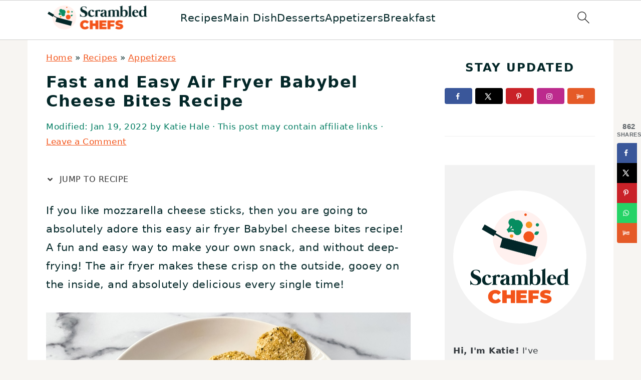

--- FILE ---
content_type: text/html; charset=UTF-8
request_url: https://www.scrambledchefs.com/fast-and-easy-air-fryer-babybel-cheese-bites-recipe/
body_size: 75199
content:
<!DOCTYPE html>
<html lang="en-US">
<head ><meta charset="UTF-8" /><script>if(navigator.userAgent.match(/MSIE|Internet Explorer/i)||navigator.userAgent.match(/Trident\/7\..*?rv:11/i)){var href=document.location.href;if(!href.match(/[?&]nowprocket/)){if(href.indexOf("?")==-1){if(href.indexOf("#")==-1){document.location.href=href+"?nowprocket=1"}else{document.location.href=href.replace("#","?nowprocket=1#")}}else{if(href.indexOf("#")==-1){document.location.href=href+"&nowprocket=1"}else{document.location.href=href.replace("#","&nowprocket=1#")}}}}</script><script>(()=>{class RocketLazyLoadScripts{constructor(){this.v="2.0.4",this.userEvents=["keydown","keyup","mousedown","mouseup","mousemove","mouseover","mouseout","touchmove","touchstart","touchend","touchcancel","wheel","click","dblclick","input"],this.attributeEvents=["onblur","onclick","oncontextmenu","ondblclick","onfocus","onmousedown","onmouseenter","onmouseleave","onmousemove","onmouseout","onmouseover","onmouseup","onmousewheel","onscroll","onsubmit"]}async t(){this.i(),this.o(),/iP(ad|hone)/.test(navigator.userAgent)&&this.h(),this.u(),this.l(this),this.m(),this.k(this),this.p(this),this._(),await Promise.all([this.R(),this.L()]),this.lastBreath=Date.now(),this.S(this),this.P(),this.D(),this.O(),this.M(),await this.C(this.delayedScripts.normal),await this.C(this.delayedScripts.defer),await this.C(this.delayedScripts.async),await this.T(),await this.F(),await this.j(),await this.A(),window.dispatchEvent(new Event("rocket-allScriptsLoaded")),this.everythingLoaded=!0,this.lastTouchEnd&&await new Promise(t=>setTimeout(t,500-Date.now()+this.lastTouchEnd)),this.I(),this.H(),this.U(),this.W()}i(){this.CSPIssue=sessionStorage.getItem("rocketCSPIssue"),document.addEventListener("securitypolicyviolation",t=>{this.CSPIssue||"script-src-elem"!==t.violatedDirective||"data"!==t.blockedURI||(this.CSPIssue=!0,sessionStorage.setItem("rocketCSPIssue",!0))},{isRocket:!0})}o(){window.addEventListener("pageshow",t=>{this.persisted=t.persisted,this.realWindowLoadedFired=!0},{isRocket:!0}),window.addEventListener("pagehide",()=>{this.onFirstUserAction=null},{isRocket:!0})}h(){let t;function e(e){t=e}window.addEventListener("touchstart",e,{isRocket:!0}),window.addEventListener("touchend",function i(o){o.changedTouches[0]&&t.changedTouches[0]&&Math.abs(o.changedTouches[0].pageX-t.changedTouches[0].pageX)<10&&Math.abs(o.changedTouches[0].pageY-t.changedTouches[0].pageY)<10&&o.timeStamp-t.timeStamp<200&&(window.removeEventListener("touchstart",e,{isRocket:!0}),window.removeEventListener("touchend",i,{isRocket:!0}),"INPUT"===o.target.tagName&&"text"===o.target.type||(o.target.dispatchEvent(new TouchEvent("touchend",{target:o.target,bubbles:!0})),o.target.dispatchEvent(new MouseEvent("mouseover",{target:o.target,bubbles:!0})),o.target.dispatchEvent(new PointerEvent("click",{target:o.target,bubbles:!0,cancelable:!0,detail:1,clientX:o.changedTouches[0].clientX,clientY:o.changedTouches[0].clientY})),event.preventDefault()))},{isRocket:!0})}q(t){this.userActionTriggered||("mousemove"!==t.type||this.firstMousemoveIgnored?"keyup"===t.type||"mouseover"===t.type||"mouseout"===t.type||(this.userActionTriggered=!0,this.onFirstUserAction&&this.onFirstUserAction()):this.firstMousemoveIgnored=!0),"click"===t.type&&t.preventDefault(),t.stopPropagation(),t.stopImmediatePropagation(),"touchstart"===this.lastEvent&&"touchend"===t.type&&(this.lastTouchEnd=Date.now()),"click"===t.type&&(this.lastTouchEnd=0),this.lastEvent=t.type,t.composedPath&&t.composedPath()[0].getRootNode()instanceof ShadowRoot&&(t.rocketTarget=t.composedPath()[0]),this.savedUserEvents.push(t)}u(){this.savedUserEvents=[],this.userEventHandler=this.q.bind(this),this.userEvents.forEach(t=>window.addEventListener(t,this.userEventHandler,{passive:!1,isRocket:!0})),document.addEventListener("visibilitychange",this.userEventHandler,{isRocket:!0})}U(){this.userEvents.forEach(t=>window.removeEventListener(t,this.userEventHandler,{passive:!1,isRocket:!0})),document.removeEventListener("visibilitychange",this.userEventHandler,{isRocket:!0}),this.savedUserEvents.forEach(t=>{(t.rocketTarget||t.target).dispatchEvent(new window[t.constructor.name](t.type,t))})}m(){const t="return false",e=Array.from(this.attributeEvents,t=>"data-rocket-"+t),i="["+this.attributeEvents.join("],[")+"]",o="[data-rocket-"+this.attributeEvents.join("],[data-rocket-")+"]",s=(e,i,o)=>{o&&o!==t&&(e.setAttribute("data-rocket-"+i,o),e["rocket"+i]=new Function("event",o),e.setAttribute(i,t))};new MutationObserver(t=>{for(const n of t)"attributes"===n.type&&(n.attributeName.startsWith("data-rocket-")||this.everythingLoaded?n.attributeName.startsWith("data-rocket-")&&this.everythingLoaded&&this.N(n.target,n.attributeName.substring(12)):s(n.target,n.attributeName,n.target.getAttribute(n.attributeName))),"childList"===n.type&&n.addedNodes.forEach(t=>{if(t.nodeType===Node.ELEMENT_NODE)if(this.everythingLoaded)for(const i of[t,...t.querySelectorAll(o)])for(const t of i.getAttributeNames())e.includes(t)&&this.N(i,t.substring(12));else for(const e of[t,...t.querySelectorAll(i)])for(const t of e.getAttributeNames())this.attributeEvents.includes(t)&&s(e,t,e.getAttribute(t))})}).observe(document,{subtree:!0,childList:!0,attributeFilter:[...this.attributeEvents,...e]})}I(){this.attributeEvents.forEach(t=>{document.querySelectorAll("[data-rocket-"+t+"]").forEach(e=>{this.N(e,t)})})}N(t,e){const i=t.getAttribute("data-rocket-"+e);i&&(t.setAttribute(e,i),t.removeAttribute("data-rocket-"+e))}k(t){Object.defineProperty(HTMLElement.prototype,"onclick",{get(){return this.rocketonclick||null},set(e){this.rocketonclick=e,this.setAttribute(t.everythingLoaded?"onclick":"data-rocket-onclick","this.rocketonclick(event)")}})}S(t){function e(e,i){let o=e[i];e[i]=null,Object.defineProperty(e,i,{get:()=>o,set(s){t.everythingLoaded?o=s:e["rocket"+i]=o=s}})}e(document,"onreadystatechange"),e(window,"onload"),e(window,"onpageshow");try{Object.defineProperty(document,"readyState",{get:()=>t.rocketReadyState,set(e){t.rocketReadyState=e},configurable:!0}),document.readyState="loading"}catch(t){console.log("WPRocket DJE readyState conflict, bypassing")}}l(t){this.originalAddEventListener=EventTarget.prototype.addEventListener,this.originalRemoveEventListener=EventTarget.prototype.removeEventListener,this.savedEventListeners=[],EventTarget.prototype.addEventListener=function(e,i,o){o&&o.isRocket||!t.B(e,this)&&!t.userEvents.includes(e)||t.B(e,this)&&!t.userActionTriggered||e.startsWith("rocket-")||t.everythingLoaded?t.originalAddEventListener.call(this,e,i,o):(t.savedEventListeners.push({target:this,remove:!1,type:e,func:i,options:o}),"mouseenter"!==e&&"mouseleave"!==e||t.originalAddEventListener.call(this,e,t.savedUserEvents.push,o))},EventTarget.prototype.removeEventListener=function(e,i,o){o&&o.isRocket||!t.B(e,this)&&!t.userEvents.includes(e)||t.B(e,this)&&!t.userActionTriggered||e.startsWith("rocket-")||t.everythingLoaded?t.originalRemoveEventListener.call(this,e,i,o):t.savedEventListeners.push({target:this,remove:!0,type:e,func:i,options:o})}}J(t,e){this.savedEventListeners=this.savedEventListeners.filter(i=>{let o=i.type,s=i.target||window;return e!==o||t!==s||(this.B(o,s)&&(i.type="rocket-"+o),this.$(i),!1)})}H(){EventTarget.prototype.addEventListener=this.originalAddEventListener,EventTarget.prototype.removeEventListener=this.originalRemoveEventListener,this.savedEventListeners.forEach(t=>this.$(t))}$(t){t.remove?this.originalRemoveEventListener.call(t.target,t.type,t.func,t.options):this.originalAddEventListener.call(t.target,t.type,t.func,t.options)}p(t){let e;function i(e){return t.everythingLoaded?e:e.split(" ").map(t=>"load"===t||t.startsWith("load.")?"rocket-jquery-load":t).join(" ")}function o(o){function s(e){const s=o.fn[e];o.fn[e]=o.fn.init.prototype[e]=function(){return this[0]===window&&t.userActionTriggered&&("string"==typeof arguments[0]||arguments[0]instanceof String?arguments[0]=i(arguments[0]):"object"==typeof arguments[0]&&Object.keys(arguments[0]).forEach(t=>{const e=arguments[0][t];delete arguments[0][t],arguments[0][i(t)]=e})),s.apply(this,arguments),this}}if(o&&o.fn&&!t.allJQueries.includes(o)){const e={DOMContentLoaded:[],"rocket-DOMContentLoaded":[]};for(const t in e)document.addEventListener(t,()=>{e[t].forEach(t=>t())},{isRocket:!0});o.fn.ready=o.fn.init.prototype.ready=function(i){function s(){parseInt(o.fn.jquery)>2?setTimeout(()=>i.bind(document)(o)):i.bind(document)(o)}return"function"==typeof i&&(t.realDomReadyFired?!t.userActionTriggered||t.fauxDomReadyFired?s():e["rocket-DOMContentLoaded"].push(s):e.DOMContentLoaded.push(s)),o([])},s("on"),s("one"),s("off"),t.allJQueries.push(o)}e=o}t.allJQueries=[],o(window.jQuery),Object.defineProperty(window,"jQuery",{get:()=>e,set(t){o(t)}})}P(){const t=new Map;document.write=document.writeln=function(e){const i=document.currentScript,o=document.createRange(),s=i.parentElement;let n=t.get(i);void 0===n&&(n=i.nextSibling,t.set(i,n));const c=document.createDocumentFragment();o.setStart(c,0),c.appendChild(o.createContextualFragment(e)),s.insertBefore(c,n)}}async R(){return new Promise(t=>{this.userActionTriggered?t():this.onFirstUserAction=t})}async L(){return new Promise(t=>{document.addEventListener("DOMContentLoaded",()=>{this.realDomReadyFired=!0,t()},{isRocket:!0})})}async j(){return this.realWindowLoadedFired?Promise.resolve():new Promise(t=>{window.addEventListener("load",t,{isRocket:!0})})}M(){this.pendingScripts=[];this.scriptsMutationObserver=new MutationObserver(t=>{for(const e of t)e.addedNodes.forEach(t=>{"SCRIPT"!==t.tagName||t.noModule||t.isWPRocket||this.pendingScripts.push({script:t,promise:new Promise(e=>{const i=()=>{const i=this.pendingScripts.findIndex(e=>e.script===t);i>=0&&this.pendingScripts.splice(i,1),e()};t.addEventListener("load",i,{isRocket:!0}),t.addEventListener("error",i,{isRocket:!0}),setTimeout(i,1e3)})})})}),this.scriptsMutationObserver.observe(document,{childList:!0,subtree:!0})}async F(){await this.X(),this.pendingScripts.length?(await this.pendingScripts[0].promise,await this.F()):this.scriptsMutationObserver.disconnect()}D(){this.delayedScripts={normal:[],async:[],defer:[]},document.querySelectorAll("script[type$=rocketlazyloadscript]").forEach(t=>{t.hasAttribute("data-rocket-src")?t.hasAttribute("async")&&!1!==t.async?this.delayedScripts.async.push(t):t.hasAttribute("defer")&&!1!==t.defer||"module"===t.getAttribute("data-rocket-type")?this.delayedScripts.defer.push(t):this.delayedScripts.normal.push(t):this.delayedScripts.normal.push(t)})}async _(){await this.L();let t=[];document.querySelectorAll("script[type$=rocketlazyloadscript][data-rocket-src]").forEach(e=>{let i=e.getAttribute("data-rocket-src");if(i&&!i.startsWith("data:")){i.startsWith("//")&&(i=location.protocol+i);try{const o=new URL(i).origin;o!==location.origin&&t.push({src:o,crossOrigin:e.crossOrigin||"module"===e.getAttribute("data-rocket-type")})}catch(t){}}}),t=[...new Map(t.map(t=>[JSON.stringify(t),t])).values()],this.Y(t,"preconnect")}async G(t){if(await this.K(),!0!==t.noModule||!("noModule"in HTMLScriptElement.prototype))return new Promise(e=>{let i;function o(){(i||t).setAttribute("data-rocket-status","executed"),e()}try{if(navigator.userAgent.includes("Firefox/")||""===navigator.vendor||this.CSPIssue)i=document.createElement("script"),[...t.attributes].forEach(t=>{let e=t.nodeName;"type"!==e&&("data-rocket-type"===e&&(e="type"),"data-rocket-src"===e&&(e="src"),i.setAttribute(e,t.nodeValue))}),t.text&&(i.text=t.text),t.nonce&&(i.nonce=t.nonce),i.hasAttribute("src")?(i.addEventListener("load",o,{isRocket:!0}),i.addEventListener("error",()=>{i.setAttribute("data-rocket-status","failed-network"),e()},{isRocket:!0}),setTimeout(()=>{i.isConnected||e()},1)):(i.text=t.text,o()),i.isWPRocket=!0,t.parentNode.replaceChild(i,t);else{const i=t.getAttribute("data-rocket-type"),s=t.getAttribute("data-rocket-src");i?(t.type=i,t.removeAttribute("data-rocket-type")):t.removeAttribute("type"),t.addEventListener("load",o,{isRocket:!0}),t.addEventListener("error",i=>{this.CSPIssue&&i.target.src.startsWith("data:")?(console.log("WPRocket: CSP fallback activated"),t.removeAttribute("src"),this.G(t).then(e)):(t.setAttribute("data-rocket-status","failed-network"),e())},{isRocket:!0}),s?(t.fetchPriority="high",t.removeAttribute("data-rocket-src"),t.src=s):t.src="data:text/javascript;base64,"+window.btoa(unescape(encodeURIComponent(t.text)))}}catch(i){t.setAttribute("data-rocket-status","failed-transform"),e()}});t.setAttribute("data-rocket-status","skipped")}async C(t){const e=t.shift();return e?(e.isConnected&&await this.G(e),this.C(t)):Promise.resolve()}O(){this.Y([...this.delayedScripts.normal,...this.delayedScripts.defer,...this.delayedScripts.async],"preload")}Y(t,e){this.trash=this.trash||[];let i=!0;var o=document.createDocumentFragment();t.forEach(t=>{const s=t.getAttribute&&t.getAttribute("data-rocket-src")||t.src;if(s&&!s.startsWith("data:")){const n=document.createElement("link");n.href=s,n.rel=e,"preconnect"!==e&&(n.as="script",n.fetchPriority=i?"high":"low"),t.getAttribute&&"module"===t.getAttribute("data-rocket-type")&&(n.crossOrigin=!0),t.crossOrigin&&(n.crossOrigin=t.crossOrigin),t.integrity&&(n.integrity=t.integrity),t.nonce&&(n.nonce=t.nonce),o.appendChild(n),this.trash.push(n),i=!1}}),document.head.appendChild(o)}W(){this.trash.forEach(t=>t.remove())}async T(){try{document.readyState="interactive"}catch(t){}this.fauxDomReadyFired=!0;try{await this.K(),this.J(document,"readystatechange"),document.dispatchEvent(new Event("rocket-readystatechange")),await this.K(),document.rocketonreadystatechange&&document.rocketonreadystatechange(),await this.K(),this.J(document,"DOMContentLoaded"),document.dispatchEvent(new Event("rocket-DOMContentLoaded")),await this.K(),this.J(window,"DOMContentLoaded"),window.dispatchEvent(new Event("rocket-DOMContentLoaded"))}catch(t){console.error(t)}}async A(){try{document.readyState="complete"}catch(t){}try{await this.K(),this.J(document,"readystatechange"),document.dispatchEvent(new Event("rocket-readystatechange")),await this.K(),document.rocketonreadystatechange&&document.rocketonreadystatechange(),await this.K(),this.J(window,"load"),window.dispatchEvent(new Event("rocket-load")),await this.K(),window.rocketonload&&window.rocketonload(),await this.K(),this.allJQueries.forEach(t=>t(window).trigger("rocket-jquery-load")),await this.K(),this.J(window,"pageshow");const t=new Event("rocket-pageshow");t.persisted=this.persisted,window.dispatchEvent(t),await this.K(),window.rocketonpageshow&&window.rocketonpageshow({persisted:this.persisted})}catch(t){console.error(t)}}async K(){Date.now()-this.lastBreath>45&&(await this.X(),this.lastBreath=Date.now())}async X(){return document.hidden?new Promise(t=>setTimeout(t)):new Promise(t=>requestAnimationFrame(t))}B(t,e){return e===document&&"readystatechange"===t||(e===document&&"DOMContentLoaded"===t||(e===window&&"DOMContentLoaded"===t||(e===window&&"load"===t||e===window&&"pageshow"===t)))}static run(){(new RocketLazyLoadScripts).t()}}RocketLazyLoadScripts.run()})();</script>

<meta name="viewport" content="width=device-width, initial-scale=1" />
<meta name='robots' content='index, follow, max-image-preview:large, max-snippet:-1, max-video-preview:-1' />
	<style></style>
	<!-- Hubbub v.2.20.0 https://morehubbub.com/ -->
<meta property="og:locale" content="en_US" />
<meta property="og:type" content="article" />
<meta property="og:title" content="Fast and Easy Air Fryer Babybel Cheese Bites Recipe" />
<meta property="og:description" content="Grab the air fryer and make a batch of these crispy and melty air fryer Babybel cheese bites! The perfect easy air fryer snack recipe!" />
<meta property="og:url" content="https://www.scrambledchefs.com/fast-and-easy-air-fryer-babybel-cheese-bites-recipe/" />
<meta property="og:site_name" content="Scrambled Chefs" />
<meta property="og:updated_time" content="2022-01-19T16:41:08+00:00" />
<meta property="article:published_time" content="2021-04-18T22:07:13+00:00" />
<meta property="article:modified_time" content="2022-01-19T16:41:08+00:00" />
<meta name="twitter:card" content="summary_large_image" />
<meta name="twitter:title" content="Fast and Easy Air Fryer Babybel Cheese Bites Recipe" />
<meta name="twitter:description" content="Grab the air fryer and make a batch of these crispy and melty air fryer Babybel cheese bites! The perfect easy air fryer snack recipe!" />
<meta property="og:image" content="https://cdn.scrambledchefs.com/wp-content/uploads/2021/04/Air-Fryer-Baby-Bel-Cheese-Bites-fb.png" />
<meta name="twitter:image" content="https://cdn.scrambledchefs.com/wp-content/uploads/2021/04/Air-Fryer-Baby-Bel-Cheese-Bites-fb.png" />
<meta property="og:image:width" content="1200" />
<meta property="og:image:height" content="630" />
<!-- Hubbub v.2.20.0 https://morehubbub.com/ -->

	<!-- This site is optimized with the Yoast SEO plugin v26.0 - https://yoast.com/wordpress/plugins/seo/ -->
	<title>Fast and Easy Air Fryer Babybel Cheese Bites Recipe - Scrambled Chefs</title>
<link crossorigin data-rocket-preconnect href="https://exchange.mediavine.com" rel="preconnect">
<link crossorigin data-rocket-preconnect href="https://scripts.mediavine.com" rel="preconnect">
<link crossorigin data-rocket-preconnect href="https://www.googletagmanager.com" rel="preconnect">
<link crossorigin data-rocket-preconnect href="https://cdn.scrambledchefs.com" rel="preconnect">
<link crossorigin data-rocket-preconnect href="https://securepubads.g.doubleclick.net" rel="preconnect">
<link crossorigin data-rocket-preconnect href="https://clientcdn.pushengage.com" rel="preconnect">
<link crossorigin data-rocket-preconnect href="https://eu-us.consentmanager.net" rel="preconnect">
<link crossorigin data-rocket-preconnect href="https://eu-us-cdn.consentmanager.net" rel="preconnect">
<link crossorigin data-rocket-preconnect href="https://faves.grow.me" rel="preconnect">
<link crossorigin data-rocket-preconnect href="https://stats.wp.com" rel="preconnect">
<link crossorigin data-rocket-preconnect href="https://app.grow.me" rel="preconnect">
<style id="wpr-usedcss">img:is([sizes=auto i],[sizes^="auto," i]){contain-intrinsic-size:3000px 1500px}html{font-family:sans-serif;-webkit-text-size-adjust:100%;-ms-text-size-adjust:100%}body{margin:0}article,aside,figure,footer,header,main,nav,section{display:block}progress,video{display:inline-block;vertical-align:baseline}[hidden],template{display:none}a{background-color:transparent}a:active,a:hover{outline:0}small{font-size:80%}img{border:0}svg:not(:root){overflow:hidden}figure{margin:20px 0}code{font-family:monospace,monospace;font-size:1em;white-space:pre-line;box-shadow:1px 1px 3px #ccc;padding:17px;margin:17px 0}button,input,select,textarea{color:inherit;font:inherit;margin:0}button{overflow:visible}button,select{text-transform:none;font-family:sans-serif}button,html input[type=button],input[type=submit]{cursor:pointer;-webkit-appearance:button}button[disabled],html input[disabled]{cursor:default}button::-moz-focus-inner,input::-moz-focus-inner{border:0;padding:0}input{line-height:normal}input[type=checkbox]{-moz-box-sizing:border-box;-webkit-box-sizing:border-box;box-sizing:border-box;padding:0}input[type=number]::-webkit-inner-spin-button,input[type=number]::-webkit-outer-spin-button{height:auto}input[type=search]{-moz-box-sizing:content-box;-webkit-box-sizing:content-box;box-sizing:content-box;-webkit-appearance:textfield}input[type=search]::-webkit-search-cancel-button,input[type=search]::-webkit-search-decoration{-webkit-appearance:none}textarea{overflow:auto}table{border-collapse:collapse;border-spacing:0}*,input[type=search]{-moz-box-sizing:border-box;-webkit-box-sizing:border-box;box-sizing:border-box}.comment-respond:after,.entry-content:after,.entry:after,.footer-widgets:after,.nav-primary:after,.site-container:after,.site-footer:after,.site-header:after,.site-inner:after,.widget-area:after,.widget:after,.wrap:after{clear:both;content:" ";display:table}body{background:#fff;color:#010101;font-family:Muli,Arial,Helvetica,sans-serif;font-size:100%;font-weight:300;letter-spacing:.5px;line-height:1.8}::-moz-selection{background:#111;color:#fff}::selection{background:#111;color:#fff}a{color:#fb6a4a;text-decoration:none}.footer-widgets a,.single .content a,.site-footer a,aside a{text-decoration:underline}a:focus,a:hover{opacity:.7}p{margin:5px 0 15px;padding:0}strong{font-weight:700}ol,ul{margin:0;padding:0}h1,h2,h3,h4{font-family:Karla,Arial,Helvetica,sans-serif;font-weight:700;letter-spacing:3px;line-height:1.3;margin:37px 0 21px;padding:0;text-transform:uppercase}h1 a{font-style:normal}h1{font-size:2em}h2{font-size:1.625em}h3{font-size:1.375em}h4{font-size:1.125em}iframe,img,object,video{max-width:100%}img{height:auto}input,select,textarea{border:1px solid #eee;-webkit-box-shadow:0 0 0 #fff;-webkit-box-shadow:0 0 0 #fff;box-shadow:0 0 0 #fff;color:#333;font-weight:300;letter-spacing:.5px;padding:10px;width:100%}input:focus,textarea:focus{outline:0}::-moz-placeholder{color:#000}::-webkit-input-placeholder{color:#000}.button,.sidebar .button,button,input[type=button],input[type=submit]{background:#010101;border:1px solid #010101;-webkit-box-shadow:none;box-shadow:none;color:#fff;cursor:pointer;font-family:Karla,Arial,Helvetica,sans-serif;font-style:normal;font-weight:700;letter-spacing:2px;padding:7px 17px;text-transform:uppercase;width:auto}input[type=submit]{letter-spacing:2px}.button:focus,.button:hover,button:focus,button:hover,input:focus[type=button],input:focus[type=submit],input:hover[type=button],input:hover[type=submit]{background:#fff;color:#010101}input[type=search]::-webkit-search-cancel-button,input[type=search]::-webkit-search-results-button{display:none}.site-container{margin:0 auto}.content-sidebar-wrap,.site-inner,.wrap{margin:0 auto;max-width:1170px}.site-inner{background:#fff;margin:0 auto;padding:15px 37px}.content{float:right;width:720px}.content-sidebar .content{float:left}.sidebar-primary{float:right;width:300px}.search-form{background:#fff;border:1px solid #eee;padding:10px}.search-form input{background:url("https://cdn.scrambledchefs.com/wp-content/themes/foodiepro-v445/images/search.svg") center right no-repeat #fff;-webkit-background-size:contain;background-size:contain;border:0;padding:0}.search-form input[type=submit]{border:0;clip:rect(0,0,0,0);height:1px;margin:-1px;padding:0;position:absolute;width:1px}.aligncenter,.aligncenter img{display:block;margin:0 auto 22px}img.alignnone{margin-bottom:12px}.breadcrumb{margin-bottom:20px}.entry-title{margin:0 0 17px;word-wrap:break-word}.entry-title a,.sidebar .widgettitle a,h1.entry-title{color:#010101;text-decoration:none}.entry-title a:hover,.sidebar .widgettitle a:hover{opacity:.7}.widgettitle{font-weight:700;letter-spacing:2px;margin:27px 0;text-align:center;text-transform:uppercase}.sidebar .widgettitle a{border:none}.screen-reader-shortcut,.screen-reader-text,.screen-reader-text span{background:#fff;border:0;clip:rect(0,0,0,0);color:#333;height:1px;overflow:hidden;position:absolute!important;width:1px}.genesis-nav-menu .search input[type=submit]:focus,.screen-reader-shortcut:focus,.screen-reader-text:focus{-webkit-box-shadow:0 0 2px 2px rgba(0,0,0,.6);box-shadow:0 0 2px 2px rgba(0,0,0,.6);clip:auto!important;display:block;font-size:1em;font-weight:700;height:auto;padding:15px 23px 14px;text-decoration:none;width:auto;z-index:100000}.genesis-skip-link li{height:0;list-style:none;width:0}img[data-lazy-src]{opacity:0}img.lazyloaded{opacity:1}.title-area{display:inline-block;margin:0;padding:17px 0;width:320px}.site-title{line-height:.8;margin:0;text-transform:uppercase}.site-title a{color:#010101;font-style:normal}.site-title a:focus,.site-title a:hover{color:#010101}.header-full-width .site-title,.header-full-width .title-area{text-align:center;width:100%}.site-title img{max-width:100%}.site-header .widget-area,.site-header .widget-area .genesis-nav-menu{float:right;max-width:710px;text-align:right}.site-header .widget-area .genesis-nav-menu{border:0;margin:31px 0 0;padding:0}.genesis-nav-menu{background:#fff;border-bottom:1px solid #eee;border-top:1px solid #eee;clear:both;font-family:Karla,Arial,Helvetica,sans-serif;font-weight:400;letter-spacing:2px;padding:7px 0;text-align:center;width:100%}.genesis-nav-menu aside{display:inline-block;height:32px;vertical-align:middle;width:auto}.genesis-nav-menu .menu-item{display:inline-block;margin:0;padding:0;text-align:left}.genesis-nav-menu a{color:#010101;display:block;padding:17px 21px;position:relative;text-decoration:none;text-transform:uppercase;min-height:52px}.genesis-nav-menu a:focus,.genesis-nav-menu a:hover{color:#fb6a4a}.genesis-nav-menu .menu-item:focus,.genesis-nav-menu .menu-item:hover{position:static}.genesis-nav-menu>.search{padding:11px 0 0}.genesis-nav-menu .search-form{display:inline-block;margin-left:27px;vertical-align:middle;width:auto}.sidebar .menu-item a{text-decoration:none}.nav-primary{margin:0}.entry{margin-bottom:37px}.entry-content ol,.entry-content p,.entry-content ul{margin-bottom:37px}.entry-content>ol li,.entry-content>ul li{margin:0 0 17px 37px}.entry-content ol li{list-style-type:decimal}.entry-content ul li{list-style-type:disc}.entry-content ol ol,.entry-content ul ul{margin-bottom:37px}.entry-header{color:#555;margin:0 0 37px}.entry-meta a{color:#555;text-decoration:underline}.entry-footer .entry-meta{border-top:1px solid #eee;padding:37px 0}.comment-respond{padding:37px 0}.comment-respond{margin:0 0 37px}.comment-respond h3{color:#010101}.comment-respond input[type=email],.comment-respond input[type=text],.comment-respond input[type=url]{width:50%}.comment-respond label{display:block;margin-right:12px}.sidebar p:last-child,.sidebar ul{margin:0}.sidebar li{list-style-type:none;margin-bottom:6px;padding:0;word-wrap:break-word}.sidebar>ul li:before{content:"\00BB \0020";padding-right:7px}.sidebar>ul>li:last-child{margin-bottom:0}.sidebar .widget{border-bottom:1px solid #eee;margin-bottom:37px;padding-bottom:37px}.sidebar a{font-weight:700}.sidebar .search-form{width:100%}.sidebar a img{margin-bottom:0}.footer-widgets{background:#f7f9fc;clear:both;display:block;overflow:hidden;padding:0 0 27px}.footer-widgets .wrap{max-width:1400px;width:100%}.footer-widgets .widget{margin-bottom:22px}.footer-widgets li{list-style-type:none;margin-bottom:6px;word-wrap:break-word}.footer-widgets .search-form{width:100%}.footer-widgets .search-form input:focus{border:1px solid #eee}.footer-widgets img{margin:0}.footer-widgets .entry{background:#fff;padding:5px}.site-footer{color:#555;letter-spacing:2px;padding:27px 0;text-align:center}.site-footer a{color:#555}.site-footer p{margin:0}@media only screen and (min-width:1200px){.children{margin-left:17px}#breadcrumbs,.entry-meta,aside{font-size:.8em}}@media only screen and (max-width:1200px){.site-inner,.wrap{max-width:1040px;overflow:hidden}.content,.site-header .widget-area{width:620px}.genesis-nav-menu a{padding:17px}.sidebar-primary{width:300px}}@media only screen and (max-width:1023px){.content,.sidebar-primary,.site-header .widget-area,.site-inner,.title-area,.wrap{width:100%}.site-inner{padding-left:5%;padding-right:5%}.comment-respond,.entry,.entry-footer .entry-meta,.sidebar .widget,.site-header{padding:10px 0}.genesis-nav-menu li,.site-header .search-form,.site-header ul.genesis-nav-menu{float:none}.genesis-nav-menu,.site-header .search-form,.site-header .title-area,.site-title{text-align:center}.site-header .search-form{margin:17px auto}.entry-footer .entry-meta{margin:0;padding-top:12px}.footer-widgets{padding:20px 5% 16px}}@media only screen and (max-width:940px){nav{display:none;position:relative}#genesis-nav-primary{border-bottom:2px solid #ccc}.genesis-nav-menu{border:none}.genesis-nav-menu .menu-item{border-bottom:1px solid #eee;display:block;position:relative;text-align:left}.genesis-nav-menu .menu-item:focus,.genesis-nav-menu .menu-item:hover{position:relative}.site-header .widget-area,.site-header .widget-area .genesis-nav-menu{width:100%}.genesis-nav-menu .search-form{border:0;float:right;width:100%;padding:20px 10px}nav#breadcrumbs{display:block}}body{background:#f7f5f2}.footer-widgets{background:#fff1ee}.entry-footer .entry-meta,.genesis-nav-menu,li.comment{border-color:#fff1ee}.sidebar a,body{color:#032728}.entry-title a,.footer-widgets .widgettitle,.widgettitle,h1.entry-title{color:#032728}.entry-meta,.site-footer{color:#007c61}.footer-widgets{color:#f79421}.entry-content a,.entry-meta a,.site-footer a,a{color:#f3541a}.entry-meta a:hover,.site-footer a:hover,a:hover{color:#f3541a}.genesis-nav-menu>li>a{color:#078c61}:where(.wp-block-button__link){border-radius:9999px;box-shadow:none;padding:calc(.667em + 2px) calc(1.333em + 2px);text-decoration:none}:root :where(.wp-block-button .wp-block-button__link.is-style-outline),:root :where(.wp-block-button.is-style-outline>.wp-block-button__link){border:2px solid;padding:.667em 1.333em}:root :where(.wp-block-button .wp-block-button__link.is-style-outline:not(.has-text-color)),:root :where(.wp-block-button.is-style-outline>.wp-block-button__link:not(.has-text-color)){color:currentColor}:root :where(.wp-block-button .wp-block-button__link.is-style-outline:not(.has-background)),:root :where(.wp-block-button.is-style-outline>.wp-block-button__link:not(.has-background)){background-color:initial;background-image:none}:where(.wp-block-calendar table:not(.has-background) th){background:#ddd}:where(.wp-block-columns){margin-bottom:1.75em}:where(.wp-block-columns.has-background){padding:1.25em 2.375em}:where(.wp-block-post-comments input[type=submit]){border:none}:where(.wp-block-cover-image:not(.has-text-color)),:where(.wp-block-cover:not(.has-text-color)){color:#fff}:where(.wp-block-cover-image.is-light:not(.has-text-color)),:where(.wp-block-cover.is-light:not(.has-text-color)){color:#000}:root :where(.wp-block-cover h1:not(.has-text-color)),:root :where(.wp-block-cover h2:not(.has-text-color)),:root :where(.wp-block-cover h3:not(.has-text-color)),:root :where(.wp-block-cover h4:not(.has-text-color)),:root :where(.wp-block-cover h5:not(.has-text-color)),:root :where(.wp-block-cover h6:not(.has-text-color)),:root :where(.wp-block-cover p:not(.has-text-color)){color:inherit}:where(.wp-block-file){margin-bottom:1.5em}:where(.wp-block-file__button){border-radius:2em;display:inline-block;padding:.5em 1em}:where(.wp-block-file__button):is(a):active,:where(.wp-block-file__button):is(a):focus,:where(.wp-block-file__button):is(a):hover,:where(.wp-block-file__button):is(a):visited{box-shadow:none;color:#fff;opacity:.85;text-decoration:none}.wp-block-group{box-sizing:border-box}:where(.wp-block-group.wp-block-group-is-layout-constrained){position:relative}.wp-block-image a{display:inline-block}.wp-block-image img{box-sizing:border-box;height:auto;max-width:100%;vertical-align:bottom}.wp-block-image.aligncenter{text-align:center}.wp-block-image .aligncenter,.wp-block-image.aligncenter{display:table}.wp-block-image .aligncenter{margin-left:auto;margin-right:auto}.wp-block-image :where(figcaption){margin-bottom:1em;margin-top:.5em}:root :where(.wp-block-image.is-style-rounded img,.wp-block-image .is-style-rounded img){border-radius:9999px}.wp-block-image figure{margin:0}:where(.wp-block-latest-comments:not([style*=line-height] .wp-block-latest-comments__comment)){line-height:1.1}:where(.wp-block-latest-comments:not([style*=line-height] .wp-block-latest-comments__comment-excerpt p)){line-height:1.8}:root :where(.wp-block-latest-posts.is-grid){padding:0}:root :where(.wp-block-latest-posts.wp-block-latest-posts__list){padding-left:0}ol,ul{box-sizing:border-box}:root :where(.wp-block-list.has-background){padding:1.25em 2.375em}:where(.wp-block-navigation.has-background .wp-block-navigation-item a:not(.wp-element-button)),:where(.wp-block-navigation.has-background .wp-block-navigation-submenu a:not(.wp-element-button)){padding:.5em 1em}:where(.wp-block-navigation .wp-block-navigation__submenu-container .wp-block-navigation-item a:not(.wp-element-button)),:where(.wp-block-navigation .wp-block-navigation__submenu-container .wp-block-navigation-submenu a:not(.wp-element-button)),:where(.wp-block-navigation .wp-block-navigation__submenu-container .wp-block-navigation-submenu button.wp-block-navigation-item__content),:where(.wp-block-navigation .wp-block-navigation__submenu-container .wp-block-pages-list__item button.wp-block-navigation-item__content){padding:.5em 1em}:root :where(p.has-background){padding:1.25em 2.375em}:where(p.has-text-color:not(.has-link-color)) a{color:inherit}:where(.wp-block-post-comments-form) input:not([type=submit]),:where(.wp-block-post-comments-form) textarea{border:1px solid #949494;font-family:inherit;font-size:1em}:where(.wp-block-post-comments-form) input:where(:not([type=submit]):not([type=checkbox])),:where(.wp-block-post-comments-form) textarea{padding:calc(.667em + 2px)}:where(.wp-block-post-excerpt){box-sizing:border-box;margin-bottom:var(--wp--style--block-gap);margin-top:var(--wp--style--block-gap)}:where(.wp-block-preformatted.has-background){padding:1.25em 2.375em}:where(.wp-block-search__button){border:1px solid #ccc;padding:6px 10px}:where(.wp-block-search__input){font-family:inherit;font-size:inherit;font-style:inherit;font-weight:inherit;letter-spacing:inherit;line-height:inherit;text-transform:inherit}:where(.wp-block-search__button-inside .wp-block-search__inside-wrapper){border:1px solid #949494;box-sizing:border-box;padding:4px}:where(.wp-block-search__button-inside .wp-block-search__inside-wrapper) .wp-block-search__input{border:none;border-radius:0;padding:0 4px}:where(.wp-block-search__button-inside .wp-block-search__inside-wrapper) .wp-block-search__input:focus{outline:0}:where(.wp-block-search__button-inside .wp-block-search__inside-wrapper) :where(.wp-block-search__button){padding:4px 8px}:root :where(.wp-block-separator.is-style-dots){height:auto;line-height:1;text-align:center}:root :where(.wp-block-separator.is-style-dots):before{color:currentColor;content:"···";font-family:serif;font-size:1.5em;letter-spacing:2em;padding-left:2em}:root :where(.wp-block-site-logo.is-style-rounded){border-radius:9999px}:where(.wp-block-social-links:not(.is-style-logos-only)) .wp-social-link{background-color:#f0f0f0;color:#444}:where(.wp-block-social-links:not(.is-style-logos-only)) .wp-social-link-amazon{background-color:#f90;color:#fff}:where(.wp-block-social-links:not(.is-style-logos-only)) .wp-social-link-bandcamp{background-color:#1ea0c3;color:#fff}:where(.wp-block-social-links:not(.is-style-logos-only)) .wp-social-link-behance{background-color:#0757fe;color:#fff}:where(.wp-block-social-links:not(.is-style-logos-only)) .wp-social-link-bluesky{background-color:#0a7aff;color:#fff}:where(.wp-block-social-links:not(.is-style-logos-only)) .wp-social-link-codepen{background-color:#1e1f26;color:#fff}:where(.wp-block-social-links:not(.is-style-logos-only)) .wp-social-link-deviantart{background-color:#02e49b;color:#fff}:where(.wp-block-social-links:not(.is-style-logos-only)) .wp-social-link-dribbble{background-color:#e94c89;color:#fff}:where(.wp-block-social-links:not(.is-style-logos-only)) .wp-social-link-dropbox{background-color:#4280ff;color:#fff}:where(.wp-block-social-links:not(.is-style-logos-only)) .wp-social-link-etsy{background-color:#f45800;color:#fff}:where(.wp-block-social-links:not(.is-style-logos-only)) .wp-social-link-facebook{background-color:#0866ff;color:#fff}:where(.wp-block-social-links:not(.is-style-logos-only)) .wp-social-link-fivehundredpx{background-color:#000;color:#fff}:where(.wp-block-social-links:not(.is-style-logos-only)) .wp-social-link-flickr{background-color:#0461dd;color:#fff}:where(.wp-block-social-links:not(.is-style-logos-only)) .wp-social-link-foursquare{background-color:#e65678;color:#fff}:where(.wp-block-social-links:not(.is-style-logos-only)) .wp-social-link-github{background-color:#24292d;color:#fff}:where(.wp-block-social-links:not(.is-style-logos-only)) .wp-social-link-goodreads{background-color:#eceadd;color:#382110}:where(.wp-block-social-links:not(.is-style-logos-only)) .wp-social-link-google{background-color:#ea4434;color:#fff}:where(.wp-block-social-links:not(.is-style-logos-only)) .wp-social-link-gravatar{background-color:#1d4fc4;color:#fff}:where(.wp-block-social-links:not(.is-style-logos-only)) .wp-social-link-instagram{background-color:#f00075;color:#fff}:where(.wp-block-social-links:not(.is-style-logos-only)) .wp-social-link-lastfm{background-color:#e21b24;color:#fff}:where(.wp-block-social-links:not(.is-style-logos-only)) .wp-social-link-linkedin{background-color:#0d66c2;color:#fff}:where(.wp-block-social-links:not(.is-style-logos-only)) .wp-social-link-mastodon{background-color:#3288d4;color:#fff}:where(.wp-block-social-links:not(.is-style-logos-only)) .wp-social-link-medium{background-color:#000;color:#fff}:where(.wp-block-social-links:not(.is-style-logos-only)) .wp-social-link-meetup{background-color:#f6405f;color:#fff}:where(.wp-block-social-links:not(.is-style-logos-only)) .wp-social-link-patreon{background-color:#000;color:#fff}:where(.wp-block-social-links:not(.is-style-logos-only)) .wp-social-link-pinterest{background-color:#e60122;color:#fff}:where(.wp-block-social-links:not(.is-style-logos-only)) .wp-social-link-pocket{background-color:#ef4155;color:#fff}:where(.wp-block-social-links:not(.is-style-logos-only)) .wp-social-link-reddit{background-color:#ff4500;color:#fff}:where(.wp-block-social-links:not(.is-style-logos-only)) .wp-social-link-skype{background-color:#0478d7;color:#fff}:where(.wp-block-social-links:not(.is-style-logos-only)) .wp-social-link-snapchat{background-color:#fefc00;color:#fff;stroke:#000}:where(.wp-block-social-links:not(.is-style-logos-only)) .wp-social-link-soundcloud{background-color:#ff5600;color:#fff}:where(.wp-block-social-links:not(.is-style-logos-only)) .wp-social-link-spotify{background-color:#1bd760;color:#fff}:where(.wp-block-social-links:not(.is-style-logos-only)) .wp-social-link-telegram{background-color:#2aabee;color:#fff}:where(.wp-block-social-links:not(.is-style-logos-only)) .wp-social-link-threads{background-color:#000;color:#fff}:where(.wp-block-social-links:not(.is-style-logos-only)) .wp-social-link-tiktok{background-color:#000;color:#fff}:where(.wp-block-social-links:not(.is-style-logos-only)) .wp-social-link-tumblr{background-color:#011835;color:#fff}:where(.wp-block-social-links:not(.is-style-logos-only)) .wp-social-link-twitch{background-color:#6440a4;color:#fff}:where(.wp-block-social-links:not(.is-style-logos-only)) .wp-social-link-twitter{background-color:#1da1f2;color:#fff}:where(.wp-block-social-links:not(.is-style-logos-only)) .wp-social-link-vimeo{background-color:#1eb7ea;color:#fff}:where(.wp-block-social-links:not(.is-style-logos-only)) .wp-social-link-vk{background-color:#4680c2;color:#fff}:where(.wp-block-social-links:not(.is-style-logos-only)) .wp-social-link-wordpress{background-color:#3499cd;color:#fff}:where(.wp-block-social-links:not(.is-style-logos-only)) .wp-social-link-whatsapp{background-color:#25d366;color:#fff}:where(.wp-block-social-links:not(.is-style-logos-only)) .wp-social-link-x{background-color:#000;color:#fff}:where(.wp-block-social-links:not(.is-style-logos-only)) .wp-social-link-yelp{background-color:#d32422;color:#fff}:where(.wp-block-social-links:not(.is-style-logos-only)) .wp-social-link-youtube{background-color:red;color:#fff}:where(.wp-block-social-links.is-style-logos-only) .wp-social-link{background:0 0}:where(.wp-block-social-links.is-style-logos-only) .wp-social-link svg{height:1.25em;width:1.25em}:where(.wp-block-social-links.is-style-logos-only) .wp-social-link-amazon{color:#f90}:where(.wp-block-social-links.is-style-logos-only) .wp-social-link-bandcamp{color:#1ea0c3}:where(.wp-block-social-links.is-style-logos-only) .wp-social-link-behance{color:#0757fe}:where(.wp-block-social-links.is-style-logos-only) .wp-social-link-bluesky{color:#0a7aff}:where(.wp-block-social-links.is-style-logos-only) .wp-social-link-codepen{color:#1e1f26}:where(.wp-block-social-links.is-style-logos-only) .wp-social-link-deviantart{color:#02e49b}:where(.wp-block-social-links.is-style-logos-only) .wp-social-link-dribbble{color:#e94c89}:where(.wp-block-social-links.is-style-logos-only) .wp-social-link-dropbox{color:#4280ff}:where(.wp-block-social-links.is-style-logos-only) .wp-social-link-etsy{color:#f45800}:where(.wp-block-social-links.is-style-logos-only) .wp-social-link-facebook{color:#0866ff}:where(.wp-block-social-links.is-style-logos-only) .wp-social-link-fivehundredpx{color:#000}:where(.wp-block-social-links.is-style-logos-only) .wp-social-link-flickr{color:#0461dd}:where(.wp-block-social-links.is-style-logos-only) .wp-social-link-foursquare{color:#e65678}:where(.wp-block-social-links.is-style-logos-only) .wp-social-link-github{color:#24292d}:where(.wp-block-social-links.is-style-logos-only) .wp-social-link-goodreads{color:#382110}:where(.wp-block-social-links.is-style-logos-only) .wp-social-link-google{color:#ea4434}:where(.wp-block-social-links.is-style-logos-only) .wp-social-link-gravatar{color:#1d4fc4}:where(.wp-block-social-links.is-style-logos-only) .wp-social-link-instagram{color:#f00075}:where(.wp-block-social-links.is-style-logos-only) .wp-social-link-lastfm{color:#e21b24}:where(.wp-block-social-links.is-style-logos-only) .wp-social-link-linkedin{color:#0d66c2}:where(.wp-block-social-links.is-style-logos-only) .wp-social-link-mastodon{color:#3288d4}:where(.wp-block-social-links.is-style-logos-only) .wp-social-link-medium{color:#000}:where(.wp-block-social-links.is-style-logos-only) .wp-social-link-meetup{color:#f6405f}:where(.wp-block-social-links.is-style-logos-only) .wp-social-link-patreon{color:#000}:where(.wp-block-social-links.is-style-logos-only) .wp-social-link-pinterest{color:#e60122}:where(.wp-block-social-links.is-style-logos-only) .wp-social-link-pocket{color:#ef4155}:where(.wp-block-social-links.is-style-logos-only) .wp-social-link-reddit{color:#ff4500}:where(.wp-block-social-links.is-style-logos-only) .wp-social-link-skype{color:#0478d7}:where(.wp-block-social-links.is-style-logos-only) .wp-social-link-snapchat{color:#fff;stroke:#000}:where(.wp-block-social-links.is-style-logos-only) .wp-social-link-soundcloud{color:#ff5600}:where(.wp-block-social-links.is-style-logos-only) .wp-social-link-spotify{color:#1bd760}:where(.wp-block-social-links.is-style-logos-only) .wp-social-link-telegram{color:#2aabee}:where(.wp-block-social-links.is-style-logos-only) .wp-social-link-threads{color:#000}:where(.wp-block-social-links.is-style-logos-only) .wp-social-link-tiktok{color:#000}:where(.wp-block-social-links.is-style-logos-only) .wp-social-link-tumblr{color:#011835}:where(.wp-block-social-links.is-style-logos-only) .wp-social-link-twitch{color:#6440a4}:where(.wp-block-social-links.is-style-logos-only) .wp-social-link-twitter{color:#1da1f2}:where(.wp-block-social-links.is-style-logos-only) .wp-social-link-vimeo{color:#1eb7ea}:where(.wp-block-social-links.is-style-logos-only) .wp-social-link-vk{color:#4680c2}:where(.wp-block-social-links.is-style-logos-only) .wp-social-link-whatsapp{color:#25d366}:where(.wp-block-social-links.is-style-logos-only) .wp-social-link-wordpress{color:#3499cd}:where(.wp-block-social-links.is-style-logos-only) .wp-social-link-x{color:#000}:where(.wp-block-social-links.is-style-logos-only) .wp-social-link-yelp{color:#d32422}:where(.wp-block-social-links.is-style-logos-only) .wp-social-link-youtube{color:red}:root :where(.wp-block-social-links .wp-social-link a){padding:.25em}:root :where(.wp-block-social-links.is-style-logos-only .wp-social-link a){padding:0}:root :where(.wp-block-social-links.is-style-pill-shape .wp-social-link a){padding-left:.66667em;padding-right:.66667em}:root :where(.wp-block-tag-cloud.is-style-outline){display:flex;flex-wrap:wrap;gap:1ch}:root :where(.wp-block-tag-cloud.is-style-outline a){border:1px solid;font-size:unset!important;margin-right:0;padding:1ch 2ch;text-decoration:none!important}:root :where(.wp-block-table-of-contents){box-sizing:border-box}:where(.wp-block-term-description){box-sizing:border-box;margin-bottom:var(--wp--style--block-gap);margin-top:var(--wp--style--block-gap)}:where(pre.wp-block-verse){font-family:inherit}.entry-content{counter-reset:footnotes}:root{--wp--preset--font-size--normal:16px;--wp--preset--font-size--huge:42px}.has-text-align-center{text-align:center}.aligncenter{clear:both}.screen-reader-text{border:0;clip:rect(1px,1px,1px,1px);clip-path:inset(50%);height:1px;margin:-1px;overflow:hidden;padding:0;position:absolute;width:1px;word-wrap:normal!important}.screen-reader-text:focus{background-color:#ddd;clip:auto!important;clip-path:none;color:#444;display:block;font-size:1em;height:auto;left:5px;line-height:normal;padding:15px 23px 14px;text-decoration:none;top:5px;width:auto;z-index:100000}html :where(.has-border-color){border-style:solid}html :where([style*=border-top-color]){border-top-style:solid}html :where([style*=border-right-color]){border-right-style:solid}html :where([style*=border-bottom-color]){border-bottom-style:solid}html :where([style*=border-left-color]){border-left-style:solid}html :where([style*=border-width]){border-style:solid}html :where([style*=border-top-width]){border-top-style:solid}html :where([style*=border-right-width]){border-right-style:solid}html :where([style*=border-bottom-width]){border-bottom-style:solid}html :where([style*=border-left-width]){border-left-style:solid}html :where(img[class*=wp-image-]){height:auto;max-width:100%}:where(figure){margin:0 0 1em}html :where(.is-position-sticky){--wp-admin--admin-bar--position-offset:var(--wp-admin--admin-bar--height,0px)}@media screen and (max-width:600px){html :where(.is-position-sticky){--wp-admin--admin-bar--position-offset:0px}}.feast-plugin a{word-break:break-word}.feast-plugin ul.menu a{word-break:initial}body{font-family:-apple-system,system-ui,BlinkMacSystemFont,"Segoe UI",Helvetica,Arial,sans-serif,"Apple Color Emoji","Segoe UI Emoji","Segoe UI Symbol"!important}h1,h2,h3,h4{font-family:-apple-system,system-ui,BlinkMacSystemFont,"Segoe UI",Helvetica,Arial,sans-serif,"Apple Color Emoji","Segoe UI Emoji","Segoe UI Symbol"!important}.category .content a,.single .content a,.site-footer a,aside a{text-decoration:underline}body h1,body h2,body h3,body h4{line-height:1.2}@media only screen and (max-width:335px){.site-inner{padding-left:0;padding-right:0}}.wp-block-group,h1,h2,h3,h4{scroll-margin-top:80px}body .desktop-inline-modern-menu ul,body .feastmobilenavbar{overflow:visible;contain:initial}.feastmobilenavbar ul.menu>.menu-item{position:relative}#dpsp-content-bottom{margin-top:1.2em}.dpsp-networks-btns-wrapper{margin:0!important;padding:0!important;list-style:none!important}.dpsp-networks-btns-wrapper:after{display:block;clear:both;height:0;content:""}.dpsp-networks-btns-wrapper li{float:left;margin:0;padding:0;border:0;list-style-type:none!important;-webkit-transition:.15s ease-in;-moz-transition:.15s ease-in;-o-transition:.15s ease-in;transition:all .15s ease-in}.dpsp-networks-btns-wrapper li:before{display:none!important}.dpsp-networks-btns-wrapper li:first-child{margin-left:0!important}.dpsp-networks-btns-wrapper .dpsp-network-btn{display:flex;position:relative;-moz-box-sizing:border-box;box-sizing:border-box;width:100%;min-width:40px;height:40px;max-height:40px;padding:0;border:2px solid;border-radius:0;box-shadow:none;font-family:Arial,sans-serif;font-size:14px;font-weight:700;line-height:36px;text-align:center;vertical-align:middle;text-decoration:none!important;text-transform:unset!important;cursor:pointer;-webkit-transition:.15s ease-in;-moz-transition:.15s ease-in;-o-transition:.15s ease-in;transition:all .15s ease-in}.dpsp-networks-btns-wrapper .dpsp-network-btn .dpsp-network-label{padding-right:.5em;padding-left:.5em}.dpsp-networks-btns-wrapper .dpsp-network-btn.dpsp-has-count .dpsp-network-label{padding-right:.25em}.dpsp-networks-btns-wrapper .dpsp-network-btn:focus,.dpsp-networks-btns-wrapper .dpsp-network-btn:hover{border:2px solid;outline:0;box-shadow:0 0 0 3px rgba(21,156,228,.4);box-shadow:0 0 0 3px var(--networkHover)}.dpsp-networks-btns-wrapper .dpsp-network-btn:after{display:block;clear:both;height:0;content:""}.dpsp-size-small .dpsp-networks-btns-wrapper:not(.dpsp-networks-btns-sidebar) .dpsp-network-btn.dpsp-no-label .dpsp-network-icon{width:28px}.dpsp-networks-btns-wrapper .dpsp-network-btn .dpsp-network-count{padding-right:.5em;padding-left:.25em;font-size:13px;font-weight:400;white-space:nowrap}.dpsp-networks-btns-wrapper.dpsp-networks-btns-sidebar .dpsp-network-btn .dpsp-network-count{position:absolute;bottom:0;left:0;width:100%;height:20px;margin-left:0;padding-left:.5em;font-size:11px;line-height:20px;text-align:center}.dpsp-networks-btns-wrapper.dpsp-column-5 li{width:20%}.dpsp-has-spacing .dpsp-networks-btns-wrapper.dpsp-column-5 li{width:18.4%}.dpsp-networks-btns-wrapper.dpsp-column-5 li:nth-child(5n){margin-right:0}.dpsp-no-labels .dpsp-networks-btns-wrapper .dpsp-network-btn{padding:0!important;text-align:center}.dpsp-facebook{--networkAccent:#334d87;--networkColor:#3a579a;--networkHover:rgba(51, 77, 135, .4)}.dpsp-networks-btns-wrapper .dpsp-network-btn.dpsp-facebook{border-color:#3a579a;color:#3a579a;background:#3a579a}.dpsp-networks-btns-wrapper .dpsp-network-btn.dpsp-facebook:not(:hover):not(:active){color:#3a579a}.dpsp-networks-btns-wrapper .dpsp-network-btn.dpsp-facebook .dpsp-network-icon{border-color:#3a579a;color:#3a579a;background:#3a579a}.dpsp-networks-btns-wrapper .dpsp-network-btn.dpsp-facebook .dpsp-network-icon.dpsp-network-icon-outlined .dpsp-network-icon-inner>svg{fill:none!important;stroke:var(--customNetworkColor,var(--networkColor,#3a579a));stroke-width:1}.dpsp-networks-btns-wrapper .dpsp-network-btn.dpsp-facebook .dpsp-network-icon .dpsp-network-icon-inner>svg{fill:var(--customNetworkColor,var(--networkColor,#3a579a))}.dpsp-networks-btns-wrapper .dpsp-network-btn.dpsp-facebook .dpsp-network-icon .dpsp-network-icon-inner>svg>svg{fill:var(--customNetworkColor,var(--networkColor,#3a579a));stroke:var(--customNetworkColor,var(--networkColor,#3a579a));stroke-width:1}.dpsp-networks-btns-wrapper .dpsp-network-btn.dpsp-facebook:focus,.dpsp-networks-btns-wrapper .dpsp-network-btn.dpsp-facebook:focus .dpsp-network-icon,.dpsp-networks-btns-wrapper .dpsp-network-btn.dpsp-facebook:hover,.dpsp-networks-btns-wrapper .dpsp-network-btn.dpsp-facebook:hover .dpsp-network-icon{border-color:#334d87;color:#334d87;background:#334d87}.dpsp-networks-btns-wrapper .dpsp-network-btn.dpsp-facebook:focus .dpsp-network-icon .dpsp-network-icon-inner>svg,.dpsp-networks-btns-wrapper .dpsp-network-btn.dpsp-facebook:hover .dpsp-network-icon .dpsp-network-icon-inner>svg{fill:#334d87}.dpsp-networks-btns-wrapper .dpsp-network-btn.dpsp-facebook:focus .dpsp-network-icon .dpsp-network-icon-inner>svg>svg,.dpsp-networks-btns-wrapper .dpsp-network-btn.dpsp-facebook:hover .dpsp-network-icon .dpsp-network-icon-inner>svg>svg{fill:var(--customNetworkHoverColor,var(--networkHover,#334d87));stroke:var(--customNetworkHoverColor,var(--networkHover,#334d87))}.dpsp-x{--networkAccent:#000;--networkColor:#000;--networkHover:rgba(0, 0, 0, .4)}.dpsp-networks-btns-wrapper .dpsp-network-btn.dpsp-x{border-color:#000;color:#000;background:#000}.dpsp-networks-btns-wrapper .dpsp-network-btn.dpsp-x:not(:hover):not(:active){color:#000}.dpsp-networks-btns-wrapper .dpsp-network-btn.dpsp-x .dpsp-network-icon{border-color:#000;color:#000;background:#000}.dpsp-networks-btns-wrapper .dpsp-network-btn.dpsp-x .dpsp-network-icon.dpsp-network-icon-outlined .dpsp-network-icon-inner>svg{fill:none!important;stroke:var(--customNetworkColor,var(--networkColor,#000));stroke-width:1}.dpsp-networks-btns-wrapper .dpsp-network-btn.dpsp-x .dpsp-network-icon .dpsp-network-icon-inner>svg{fill:var(--customNetworkColor,var(--networkColor,#000))}.dpsp-networks-btns-wrapper .dpsp-network-btn.dpsp-x .dpsp-network-icon .dpsp-network-icon-inner>svg>svg{fill:var(--customNetworkColor,var(--networkColor,#000));stroke:var(--customNetworkColor,var(--networkColor,#000));stroke-width:1}.dpsp-networks-btns-wrapper .dpsp-network-btn.dpsp-x:focus,.dpsp-networks-btns-wrapper .dpsp-network-btn.dpsp-x:focus .dpsp-network-icon,.dpsp-networks-btns-wrapper .dpsp-network-btn.dpsp-x:hover,.dpsp-networks-btns-wrapper .dpsp-network-btn.dpsp-x:hover .dpsp-network-icon{border-color:#000;color:#000;background:#000}.dpsp-networks-btns-wrapper .dpsp-network-btn.dpsp-x:focus .dpsp-network-icon .dpsp-network-icon-inner>svg,.dpsp-networks-btns-wrapper .dpsp-network-btn.dpsp-x:hover .dpsp-network-icon .dpsp-network-icon-inner>svg{fill:#000}.dpsp-networks-btns-wrapper .dpsp-network-btn.dpsp-x:focus .dpsp-network-icon .dpsp-network-icon-inner>svg>svg,.dpsp-networks-btns-wrapper .dpsp-network-btn.dpsp-x:hover .dpsp-network-icon .dpsp-network-icon-inner>svg>svg{fill:var(--customNetworkHoverColor,var(--networkHover,#000));stroke:var(--customNetworkHoverColor,var(--networkHover,#000))}.dpsp-pinterest{--networkAccent:#b31e24;--networkColor:#c92228;--networkHover:rgba(179, 30, 36, .4)}.dpsp-networks-btns-wrapper .dpsp-network-btn.dpsp-pinterest{border-color:#c92228;color:#c92228;background:#c92228}.dpsp-networks-btns-wrapper .dpsp-network-btn.dpsp-pinterest:not(:hover):not(:active){color:#c92228}.dpsp-networks-btns-wrapper .dpsp-network-btn.dpsp-pinterest .dpsp-network-icon{border-color:#c92228;color:#c92228;background:#c92228}.dpsp-networks-btns-wrapper .dpsp-network-btn.dpsp-pinterest .dpsp-network-icon.dpsp-network-icon-outlined .dpsp-network-icon-inner>svg{fill:none!important;stroke:var(--customNetworkColor,var(--networkColor,#c92228));stroke-width:1}.dpsp-networks-btns-wrapper .dpsp-network-btn.dpsp-pinterest .dpsp-network-icon .dpsp-network-icon-inner>svg{fill:var(--customNetworkColor,var(--networkColor,#c92228))}.dpsp-networks-btns-wrapper .dpsp-network-btn.dpsp-pinterest .dpsp-network-icon .dpsp-network-icon-inner>svg>svg{fill:var(--customNetworkColor,var(--networkColor,#c92228));stroke:var(--customNetworkColor,var(--networkColor,#c92228));stroke-width:1}.dpsp-networks-btns-wrapper .dpsp-network-btn.dpsp-pinterest:focus,.dpsp-networks-btns-wrapper .dpsp-network-btn.dpsp-pinterest:focus .dpsp-network-icon,.dpsp-networks-btns-wrapper .dpsp-network-btn.dpsp-pinterest:hover,.dpsp-networks-btns-wrapper .dpsp-network-btn.dpsp-pinterest:hover .dpsp-network-icon{border-color:#b31e24;color:#b31e24;background:#b31e24}.dpsp-networks-btns-wrapper .dpsp-network-btn.dpsp-pinterest:focus .dpsp-network-icon .dpsp-network-icon-inner>svg,.dpsp-networks-btns-wrapper .dpsp-network-btn.dpsp-pinterest:hover .dpsp-network-icon .dpsp-network-icon-inner>svg{fill:#b31e24}.dpsp-networks-btns-wrapper .dpsp-network-btn.dpsp-pinterest:focus .dpsp-network-icon .dpsp-network-icon-inner>svg>svg,.dpsp-networks-btns-wrapper .dpsp-network-btn.dpsp-pinterest:hover .dpsp-network-icon .dpsp-network-icon-inner>svg>svg{fill:var(--customNetworkHoverColor,var(--networkHover,#b31e24));stroke:var(--customNetworkHoverColor,var(--networkHover,#b31e24))}.dpsp-whatsapp{--networkAccent:#21c960;--networkColor:#25d366;--networkHover:rgba(33, 201, 96, .4)}.dpsp-networks-btns-wrapper .dpsp-network-btn.dpsp-whatsapp{border-color:#25d366;color:#25d366;background:#25d366}.dpsp-networks-btns-wrapper .dpsp-network-btn.dpsp-whatsapp:not(:hover):not(:active){color:#25d366}.dpsp-networks-btns-wrapper .dpsp-network-btn.dpsp-whatsapp .dpsp-network-icon{border-color:#25d366;color:#25d366;background:#25d366}.dpsp-networks-btns-wrapper .dpsp-network-btn.dpsp-whatsapp .dpsp-network-icon.dpsp-network-icon-outlined .dpsp-network-icon-inner>svg{fill:none!important;stroke:var(--customNetworkColor,var(--networkColor,#25d366));stroke-width:1}.dpsp-networks-btns-wrapper .dpsp-network-btn.dpsp-whatsapp .dpsp-network-icon .dpsp-network-icon-inner>svg{fill:var(--customNetworkColor,var(--networkColor,#25d366))}.dpsp-networks-btns-wrapper .dpsp-network-btn.dpsp-whatsapp .dpsp-network-icon .dpsp-network-icon-inner>svg>svg{fill:var(--customNetworkColor,var(--networkColor,#25d366));stroke:var(--customNetworkColor,var(--networkColor,#25d366));stroke-width:1}.dpsp-networks-btns-wrapper .dpsp-network-btn.dpsp-whatsapp:focus,.dpsp-networks-btns-wrapper .dpsp-network-btn.dpsp-whatsapp:focus .dpsp-network-icon,.dpsp-networks-btns-wrapper .dpsp-network-btn.dpsp-whatsapp:hover,.dpsp-networks-btns-wrapper .dpsp-network-btn.dpsp-whatsapp:hover .dpsp-network-icon{border-color:#21c960;color:#21c960;background:#21c960}.dpsp-networks-btns-wrapper .dpsp-network-btn.dpsp-whatsapp:focus .dpsp-network-icon .dpsp-network-icon-inner>svg,.dpsp-networks-btns-wrapper .dpsp-network-btn.dpsp-whatsapp:hover .dpsp-network-icon .dpsp-network-icon-inner>svg{fill:#21c960}.dpsp-networks-btns-wrapper .dpsp-network-btn.dpsp-whatsapp:focus .dpsp-network-icon .dpsp-network-icon-inner>svg>svg,.dpsp-networks-btns-wrapper .dpsp-network-btn.dpsp-whatsapp:hover .dpsp-network-icon .dpsp-network-icon-inner>svg>svg{fill:var(--customNetworkHoverColor,var(--networkHover,#21c960));stroke:var(--customNetworkHoverColor,var(--networkHover,#21c960))}.dpsp-instagram{--networkAccent:#a9257e;--networkColor:#bc2a8d;--networkHover:rgba(169, 37, 126, .4)}.dpsp-networks-btns-wrapper .dpsp-network-btn.dpsp-instagram{border-color:#bc2a8d;color:#bc2a8d;background:#bc2a8d}.dpsp-networks-btns-wrapper .dpsp-network-btn.dpsp-instagram:not(:hover):not(:active){color:#bc2a8d}.dpsp-networks-btns-wrapper .dpsp-network-btn.dpsp-instagram .dpsp-network-icon{border-color:#bc2a8d;color:#bc2a8d;background:#bc2a8d}.dpsp-networks-btns-wrapper .dpsp-network-btn.dpsp-instagram .dpsp-network-icon.dpsp-network-icon-outlined .dpsp-network-icon-inner>svg{fill:none!important;stroke:var(--customNetworkColor,var(--networkColor,#bc2a8d));stroke-width:1}.dpsp-networks-btns-wrapper .dpsp-network-btn.dpsp-instagram .dpsp-network-icon .dpsp-network-icon-inner>svg{fill:var(--customNetworkColor,var(--networkColor,#bc2a8d))}.dpsp-networks-btns-wrapper .dpsp-network-btn.dpsp-instagram .dpsp-network-icon .dpsp-network-icon-inner>svg>svg{fill:var(--customNetworkColor,var(--networkColor,#bc2a8d));stroke:var(--customNetworkColor,var(--networkColor,#bc2a8d));stroke-width:1}.dpsp-networks-btns-wrapper .dpsp-network-btn.dpsp-instagram:focus,.dpsp-networks-btns-wrapper .dpsp-network-btn.dpsp-instagram:focus .dpsp-network-icon,.dpsp-networks-btns-wrapper .dpsp-network-btn.dpsp-instagram:hover,.dpsp-networks-btns-wrapper .dpsp-network-btn.dpsp-instagram:hover .dpsp-network-icon{border-color:#a9257e;color:#a9257e;background:#a9257e}.dpsp-networks-btns-wrapper .dpsp-network-btn.dpsp-instagram:focus .dpsp-network-icon .dpsp-network-icon-inner>svg,.dpsp-networks-btns-wrapper .dpsp-network-btn.dpsp-instagram:hover .dpsp-network-icon .dpsp-network-icon-inner>svg{fill:#a9257e}.dpsp-networks-btns-wrapper .dpsp-network-btn.dpsp-instagram:focus .dpsp-network-icon .dpsp-network-icon-inner>svg>svg,.dpsp-networks-btns-wrapper .dpsp-network-btn.dpsp-instagram:hover .dpsp-network-icon .dpsp-network-icon-inner>svg>svg{fill:var(--customNetworkHoverColor,var(--networkHover,#a9257e));stroke:var(--customNetworkHoverColor,var(--networkHover,#a9257e))}.dpsp-yummly{--networkAccent:#d84d1a;--networkColor:#e55a27;--networkHover:rgba(216, 77, 26, .4)}.dpsp-networks-btns-wrapper .dpsp-network-btn.dpsp-yummly{border-color:#e55a27;color:#e55a27;background:#e55a27}.dpsp-networks-btns-wrapper .dpsp-network-btn.dpsp-yummly:not(:hover):not(:active){color:#e55a27}.dpsp-networks-btns-wrapper .dpsp-network-btn.dpsp-yummly .dpsp-network-icon{border-color:#e55a27;color:#e55a27;background:#e55a27}.dpsp-networks-btns-wrapper .dpsp-network-btn.dpsp-yummly .dpsp-network-icon.dpsp-network-icon-outlined .dpsp-network-icon-inner>svg{fill:none!important;stroke:var(--customNetworkColor,var(--networkColor,#e55a27));stroke-width:1}.dpsp-networks-btns-wrapper .dpsp-network-btn.dpsp-yummly .dpsp-network-icon .dpsp-network-icon-inner>svg{fill:var(--customNetworkColor,var(--networkColor,#e55a27))}.dpsp-networks-btns-wrapper .dpsp-network-btn.dpsp-yummly .dpsp-network-icon .dpsp-network-icon-inner>svg>svg{fill:var(--customNetworkColor,var(--networkColor,#e55a27));stroke:var(--customNetworkColor,var(--networkColor,#e55a27));stroke-width:1}.dpsp-networks-btns-wrapper .dpsp-network-btn.dpsp-yummly:focus,.dpsp-networks-btns-wrapper .dpsp-network-btn.dpsp-yummly:focus .dpsp-network-icon,.dpsp-networks-btns-wrapper .dpsp-network-btn.dpsp-yummly:hover,.dpsp-networks-btns-wrapper .dpsp-network-btn.dpsp-yummly:hover .dpsp-network-icon{border-color:#d84d1a;color:#d84d1a;background:#d84d1a}.dpsp-networks-btns-wrapper .dpsp-network-btn.dpsp-yummly:focus .dpsp-network-icon .dpsp-network-icon-inner>svg,.dpsp-networks-btns-wrapper .dpsp-network-btn.dpsp-yummly:hover .dpsp-network-icon .dpsp-network-icon-inner>svg{fill:#d84d1a}.dpsp-networks-btns-wrapper .dpsp-network-btn.dpsp-yummly:focus .dpsp-network-icon .dpsp-network-icon-inner>svg>svg,.dpsp-networks-btns-wrapper .dpsp-network-btn.dpsp-yummly:hover .dpsp-network-icon .dpsp-network-icon-inner>svg>svg{fill:var(--customNetworkHoverColor,var(--networkHover,#d84d1a));stroke:var(--customNetworkHoverColor,var(--networkHover,#d84d1a))}.dpsp-email{--networkAccent:#239e57;--networkColor:#27ae60;--networkHover:rgba(35, 158, 87, .4)}.dpsp-networks-btns-wrapper .dpsp-network-btn.dpsp-email{border-color:#27ae60;color:#27ae60;background:#27ae60}.dpsp-networks-btns-wrapper .dpsp-network-btn.dpsp-email:not(:hover):not(:active){color:#27ae60}.dpsp-networks-btns-wrapper .dpsp-network-btn.dpsp-email .dpsp-network-icon{border-color:#27ae60;color:#27ae60;background:#27ae60}.dpsp-networks-btns-wrapper .dpsp-network-btn.dpsp-email .dpsp-network-icon.dpsp-network-icon-outlined .dpsp-network-icon-inner>svg{fill:none!important;stroke:var(--customNetworkColor,var(--networkColor,#27ae60));stroke-width:1}.dpsp-networks-btns-wrapper .dpsp-network-btn.dpsp-email .dpsp-network-icon .dpsp-network-icon-inner>svg{fill:var(--customNetworkColor,var(--networkColor,#27ae60))}.dpsp-networks-btns-wrapper .dpsp-network-btn.dpsp-email .dpsp-network-icon .dpsp-network-icon-inner>svg>svg{fill:var(--customNetworkColor,var(--networkColor,#27ae60));stroke:var(--customNetworkColor,var(--networkColor,#27ae60));stroke-width:1}.dpsp-networks-btns-wrapper .dpsp-network-btn.dpsp-email:focus,.dpsp-networks-btns-wrapper .dpsp-network-btn.dpsp-email:focus .dpsp-network-icon,.dpsp-networks-btns-wrapper .dpsp-network-btn.dpsp-email:hover,.dpsp-networks-btns-wrapper .dpsp-network-btn.dpsp-email:hover .dpsp-network-icon{border-color:#239e57;color:#239e57;background:#239e57}.dpsp-networks-btns-wrapper .dpsp-network-btn.dpsp-email:focus .dpsp-network-icon .dpsp-network-icon-inner>svg,.dpsp-networks-btns-wrapper .dpsp-network-btn.dpsp-email:hover .dpsp-network-icon .dpsp-network-icon-inner>svg{fill:#239e57}.dpsp-networks-btns-wrapper .dpsp-network-btn.dpsp-email:focus .dpsp-network-icon .dpsp-network-icon-inner>svg>svg,.dpsp-networks-btns-wrapper .dpsp-network-btn.dpsp-email:hover .dpsp-network-icon .dpsp-network-icon-inner>svg>svg{fill:var(--customNetworkHoverColor,var(--networkHover,#239e57));stroke:var(--customNetworkHoverColor,var(--networkHover,#239e57))}.dpsp-buffer{--networkAccent:#21282f;--networkColor:#29323b;--networkHover:rgba(33, 40, 47, .4)}.dpsp-networks-btns-wrapper .dpsp-network-btn.dpsp-buffer{border-color:#29323b;color:#29323b;background:#29323b}.dpsp-networks-btns-wrapper .dpsp-network-btn.dpsp-buffer:not(:hover):not(:active){color:#29323b}.dpsp-networks-btns-wrapper .dpsp-network-btn.dpsp-buffer .dpsp-network-icon{border-color:#29323b;color:#29323b;background:#29323b}.dpsp-networks-btns-wrapper .dpsp-network-btn.dpsp-buffer .dpsp-network-icon.dpsp-network-icon-outlined .dpsp-network-icon-inner>svg{fill:none!important;stroke:var(--customNetworkColor,var(--networkColor,#29323b));stroke-width:1}.dpsp-networks-btns-wrapper .dpsp-network-btn.dpsp-buffer .dpsp-network-icon .dpsp-network-icon-inner>svg{fill:var(--customNetworkColor,var(--networkColor,#29323b))}.dpsp-networks-btns-wrapper .dpsp-network-btn.dpsp-buffer .dpsp-network-icon .dpsp-network-icon-inner>svg>svg{fill:var(--customNetworkColor,var(--networkColor,#29323b));stroke:var(--customNetworkColor,var(--networkColor,#29323b));stroke-width:1}.dpsp-networks-btns-wrapper .dpsp-network-btn.dpsp-buffer:focus,.dpsp-networks-btns-wrapper .dpsp-network-btn.dpsp-buffer:focus .dpsp-network-icon,.dpsp-networks-btns-wrapper .dpsp-network-btn.dpsp-buffer:hover,.dpsp-networks-btns-wrapper .dpsp-network-btn.dpsp-buffer:hover .dpsp-network-icon{border-color:#21282f;color:#21282f;background:#21282f}.dpsp-networks-btns-wrapper .dpsp-network-btn.dpsp-buffer:focus .dpsp-network-icon .dpsp-network-icon-inner>svg,.dpsp-networks-btns-wrapper .dpsp-network-btn.dpsp-buffer:hover .dpsp-network-icon .dpsp-network-icon-inner>svg{fill:#21282f}.dpsp-networks-btns-wrapper .dpsp-network-btn.dpsp-buffer:focus .dpsp-network-icon .dpsp-network-icon-inner>svg>svg,.dpsp-networks-btns-wrapper .dpsp-network-btn.dpsp-buffer:hover .dpsp-network-icon .dpsp-network-icon-inner>svg>svg{fill:var(--customNetworkHoverColor,var(--networkHover,#21282f));stroke:var(--customNetworkHoverColor,var(--networkHover,#21282f))}.dpsp-shape-rounded .dpsp-network-btn,.dpsp-shape-rounded .dpsp-network-btn .dpsp-network-icon{-webkit-border-top-left-radius:4px;-moz-border-radius-topleft:4px;border-top-left-radius:4px;-webkit-border-bottom-left-radius:4px;-moz-border-radius-bottomleft:4px;border-bottom-left-radius:4px}.dpsp-shape-rounded .dpsp-network-btn,.dpsp-shape-rounded .dpsp-no-label.dpsp-network-btn .dpsp-network-icon{-webkit-border-top-right-radius:4px;-moz-border-radius-topright:4px;border-top-right-radius:4px;-webkit-border-bottom-right-radius:4px;-moz-border-radius-bottomright:4px;border-bottom-right-radius:4px}.dpsp-has-spacing .dpsp-networks-btns-wrapper li{margin-right:2%;margin-bottom:10px;margin-left:0!important}.dpsp-size-small .dpsp-networks-btns-wrapper:not(.dpsp-networks-btns-sidebar):not(.dpsp-networks-btns-sticky-bar) .dpsp-network-btn{min-width:32px;height:32px;max-height:32px;line-height:28px}.dpsp-size-small .dpsp-networks-btns-wrapper:not(.dpsp-networks-btns-sidebar):not(.dpsp-networks-btns-sticky-bar) .dpsp-network-btn.dpsp-no-label .dpsp-network-icon{width:32px}.dpsp-size-small .dpsp-networks-btns-wrapper:not(.dpsp-networks-btns-sidebar):not(.dpsp-networks-btns-sticky-bar) .dpsp-network-btn .dpsp-network-icon{width:32px;height:32px;line-height:28px}.dpsp-size-small .dpsp-networks-btns-wrapper:not(.dpsp-networks-btns-sidebar):not(.dpsp-networks-btns-sticky-bar) .dpsp-network-btn .dpsp-network-icon-inner{height:28px}.dpsp-grow-check-icon{opacity:0;transition:all .2s ease;transform-origin:center center}.dpsp-grow-saved .dpsp-grow-check-icon{opacity:1}@media print{#dpsp-content-bottom,#dpsp-floating-sidebar,#dpsp-pop-up,#dpsp-pop-up-overlay,#dpsp-sticky-bar-wrapper{display:none!important}}.dpsp-pin-it-wrapper{display:inline-table;position:relative!important;line-height:0}.blocks-gallery-item .dpsp-pin-it-wrapper{display:inline-block}.dpsp-pin-it-wrapper.aligncenter{display:table!important}.dpsp-pin-it-wrapper:hover .dpsp-pin-it-button{visibility:visible;color:#fff!important;background-color:#c92228!important}.dpsp-pin-it-wrapper.aligncenter{margin-right:auto;margin-left:auto}.dpsp-pin-it-button{display:inline-block;position:absolute;visibility:hidden;width:auto!important;height:40px!important;border:0!important;color:transparent!important;background:0 0;background-image:none!important;box-shadow:none!important;font-family:Arial;font-size:14px;font-weight:700;line-height:40px;vertical-align:middle;text-decoration:none!important;transition:all .25s ease-in-out}.dpsp-pin-it-button:hover{color:#fff;background:#b31e24;box-shadow:none!important}.dpsp-pin-it-button.dpsp-pin-it-button-has-label{padding-right:20px}.dpsp-pin-it-button.dpsp-pin-it-button-has-label:after{display:inline-block;content:attr(title)}.dpsp-pin-it-button .dpsp-network-icon{display:inline-block;width:40px;height:40px;text-align:center;vertical-align:top}.dpsp-pin-it-button .dpsp-network-icon svg{display:inline-block;height:20px;vertical-align:middle;fill:#fff}.dpsp-pin-it-button.dpsp-pin-it-button-center{top:50%;left:50%;white-space:nowrap;transform:translate(-50%,-50%)}.dpsp-pin-it-button.dpsp-pin-it-button-shape-rounded{border-radius:4px}.dpsp-pin-it-wrapper .dpsp-pin-it-overlay{display:block;position:absolute;top:0;left:0;visibility:hidden;width:100%;height:100%;opacity:0;background:#fff;transition:all .25s ease-in-out;pointer-events:none}.dpsp-pin-it-wrapper:hover .dpsp-pin-it-overlay{visibility:visible;opacity:.4}#dpsp-floating-sidebar{position:fixed;top:50%;transform:translateY(-50%);z-index:9998}#dpsp-floating-sidebar.dpsp-position-right{right:0}.dpsp-networks-btns-wrapper.dpsp-networks-btns-sidebar li{float:none;margin-left:0}.dpsp-networks-btns-wrapper.dpsp-networks-btns-sidebar .dpsp-network-btn{width:40px;padding:0}.dpsp-networks-btns-wrapper.dpsp-networks-btns-sidebar .dpsp-network-btn .dpsp-network-icon{border-color:transparent!important;background:0 0!important}.dpsp-networks-btns-wrapper.dpsp-networks-btns-sidebar .dpsp-network-btn.dpsp-has-count .dpsp-network-icon{height:22px;line-height:22px}.dpsp-networks-btns-wrapper.dpsp-networks-btns-sidebar .dpsp-network-btn.dpsp-has-count .dpsp-network-icon-inner{height:18px}#dpsp-floating-sidebar.dpsp-no-animation{display:none}#dpsp-floating-sidebar.dpsp-no-animation.opened{display:block}#dpsp-floating-sidebar.stop-hidden,#dpsp-floating-sidebar.stop-hidden.opened{visibility:hidden}.dpsp-shape-rounded .dpsp-networks-btns-sidebar .dpsp-network-btn,.dpsp-shape-rounded .dpsp-networks-btns-sidebar .dpsp-network-btn .dpsp-network-icon{border-radius:0}.dpsp-position-right.dpsp-shape-rounded .dpsp-networks-btns-sidebar .dpsp-network-btn.dpsp-first,.dpsp-position-right.dpsp-shape-rounded .dpsp-networks-btns-sidebar .dpsp-network-btn.dpsp-first .dpsp-network-icon{-webkit-border-top-left-radius:4px;-moz-border-radius-topleft:4px;border-top-left-radius:4px}.dpsp-position-right.dpsp-shape-rounded .dpsp-networks-btns-sidebar .dpsp-network-btn.dpsp-last,.dpsp-position-right.dpsp-shape-rounded .dpsp-networks-btns-sidebar .dpsp-network-btn.dpsp-last .dpsp-network-icon{-webkit-border-bottom-left-radius:4px;-moz-border-radius-bottomleft:4px;border-bottom-left-radius:4px}.dpsp-shape-rounded.dpsp-has-spacing .dpsp-networks-btns-sidebar .dpsp-network-btn .dpsp-network-icon{border-radius:4px}#dpsp-floating-sidebar .dpsp-networks-btns-wrapper li{position:relative;overflow:visible}#dpsp-floating-sidebar .dpsp-networks-btns-wrapper .dpsp-network-label{display:inline-block;position:absolute;top:50%;visibility:hidden;box-sizing:border-box;width:auto;height:30px;margin-top:-15px;padding:6px 12px;border-radius:3px;opacity:0;color:#fff;background:#34495e;font-size:12px;font-weight:400;line-height:18px;white-space:nowrap;transition:all .2s ease-in-out;z-index:1}#dpsp-floating-sidebar.dpsp-position-right .dpsp-networks-btns-wrapper .dpsp-network-label{right:100%}#dpsp-floating-sidebar.dpsp-position-right .dpsp-networks-btns-wrapper li.dpsp-hover .dpsp-network-label{visibility:visible;opacity:1;transform:translateX(-10px)}#dpsp-floating-sidebar .dpsp-networks-btns-wrapper .dpsp-network-label:before{display:block;position:absolute;top:50%;margin-top:-5px;border-top:5px solid transparent;border-bottom:5px solid transparent;content:""}#dpsp-floating-sidebar.dpsp-position-right .dpsp-networks-btns-wrapper .dpsp-network-label:before{right:-5px;border-left:5px solid #34495e}#dpsp-sticky-bar-wrapper{position:fixed;bottom:0;left:0;width:100%;max-width:100vw;background:#fff;z-index:1000}#dpsp-sticky-bar-wrapper.dpsp-no-animation{visibility:hidden;opacity:0}#dpsp-sticky-bar-wrapper.dpsp-no-animation.opened{visibility:visible;opacity:1}#dpsp-sticky-bar{display:none;position:relative;box-sizing:border-box;margin:7px 0}#dpsp-sticky-bar .dpsp-networks-btns-wrapper{display:flex}#dpsp-sticky-bar .dpsp-networks-btns-wrapper li{float:none;margin-right:3px;margin-bottom:0;margin-left:3px;flex:1}#dpsp-sticky-bar .dpsp-networks-btns-wrapper li:last-of-type{margin-right:0}#dpsp-sticky-bar .dpsp-network-btn{padding-right:1em;padding-left:1em;text-align:center}#dpsp-sticky-bar .dpsp-network-btn .dpsp-network-icon{display:inline-block;position:relative;overflow:visible;width:20px}#dpsp-sticky-bar .dpsp-network-btn.dpsp-has-count .dpsp-network-icon{margin-right:5px}#dpsp-sticky-bar-wrapper.dpsp-is-mobile #dpsp-sticky-bar{position:static;width:100%!important;margin:0;padding:0}#dpsp-sticky-bar-wrapper.dpsp-is-mobile #dpsp-sticky-bar .dpsp-networks-btns-wrapper li{margin:0}#dpsp-sticky-bar-wrapper.dpsp-is-mobile #dpsp-sticky-bar .dpsp-network-btn{height:44px;max-height:44px;padding-right:0;padding-left:0;border-radius:0;line-height:40px;text-align:center}#dpsp-sticky-bar-wrapper.dpsp-is-mobile #dpsp-sticky-bar .dpsp-network-btn .dpsp-network-icon{display:inline-block;position:relative;left:auto;float:none;font-size:18px;line-height:40px}#dpsp-sticky-bar-wrapper.dpsp-is-mobile #dpsp-sticky-bar .dpsp-network-btn.dpsp-has-count .dpsp-network-icon{display:block;position:absolute;width:100%;height:26px;line-height:26px}#dpsp-sticky-bar-wrapper.dpsp-is-mobile #dpsp-sticky-bar .dpsp-network-btn .dpsp-network-count{position:absolute;bottom:0;left:0;width:100%;height:20px;margin-left:0;font-size:11px;line-height:20px;text-align:center}.dpsp-click-to-tweet{display:block;position:relative;margin:1.5em 0;font-size:105%;text-decoration:none;transition:all .15s ease-in}.dpsp-click-to-tweet,.dpsp-click-to-tweet:hover{box-shadow:none!important}.dpsp-click-to-tweet:after{display:block;clear:both;content:""}.dpsp-shortcode-follow-wrapper>.dpsp-networks-btns-follow-widget{display:flex;flex-flow:row wrap}.dpsp-shortcode-follow-wrapper.dpsp-follow-align-left>.dpsp-networks-btns-follow-widget{justify-content:flex-start}.dpsp-networks-btns-wrapper .dpsp-network-btn .dpsp-network-icon{display:block;position:relative;top:-2px;left:-2px;-moz-box-sizing:border-box;box-sizing:border-box;width:40px;height:40px;border:2px solid;font-size:14px;line-height:36px;text-align:center;-webkit-transition:.15s ease-in;-moz-transition:.15s ease-in;-o-transition:.15s ease-in;transition:all .15s ease-in;align-self:start;flex:0 0 auto}.dpsp-icon-total-share svg,.dpsp-network-icon .dpsp-network-icon-inner svg{position:relative;overflow:visible;width:auto;max-height:14px;transition:fill .15s ease-in-out}.widget_dpsp_social_media_follow .dpsp-network-icon .dpsp-network-icon-inner svg{top:.05em}.dpsp-icon-total-share,.dpsp-network-icon-inner{display:flex;align-items:center;justify-content:center}.dpsp-network-icon-inner{height:36px;transition:all .2s ease}.dpsp-networks-btns-wrapper.dpsp-has-button-icon-animation .dpsp-network-btn:hover .dpsp-network-icon-inner{transition:all .2s cubic-bezier(.62,3.15,.4,-.64);transform:scale(1.5)}#dpsp-pop-up{position:fixed;width:100%;max-width:750px;padding:40px;border-radius:10px;opacity:0;background:#fff;-webkit-transition:.25s ease-in-out;-moz-transition:.25s ease-in-out;-o-transition:.25s ease-in-out;transition:all .25s ease-in-out;transform:translate(-50%,-50%);z-index:9999}#dpsp-pop-up.opened{top:50%;left:50%;opacity:1;transform:scale(1) translate(-50%,-50%)}#dpsp-pop-up-overlay{display:block;position:fixed;top:0;left:0;width:0;height:0;opacity:0;background:#000;-webkit-transition:opacity .25s ease-in-out,margin .25s ease-in-out;-moz-transition:opacity .25s ease-in-out,margin .25s ease-in-out;-o-transition:opacity .25s ease-in-out,margin .25s ease-in-out;transition:opacity .25s ease-in-out,margin .25s ease-in-out;z-index:9998}#dpsp-pop-up-overlay.opened{width:100%;height:100%;opacity:.65}#dpsp-pop-up h2{margin-bottom:1em}#dpsp-pop-up h2 p{font-size:inherit}#dpsp-pop-up h2 p:last-of-type{margin-top:0;margin-bottom:0}#dpsp-pop-up p{margin-top:1em;margin-bottom:1em}#dpsp-post-bottom{width:0;height:0;margin:0;padding:0}@media screen and (max-width:800px){#dpsp-pop-up{width:90%}}@media screen and (max-width:720px){#dpsp-pop-up .dpsp-networks-btns-wrapper li{width:100%;margin-right:0;margin-left:0}}.dpsp-top-shared-post{margin-bottom:2em}.dpsp-show-total-share-count{position:relative}.dpsp-total-share-wrapper{position:relative;margin-top:10px;color:#5d6368;font-family:Helvetica,Helvetica Neue,Arial,sans-serif;line-height:1.345}.dpsp-total-share-wrapper .dpsp-total-share-count{font-size:15px;line-height:18px;white-space:nowrap}.dpsp-total-share-wrapper .dpsp-icon-total-share{position:absolute;top:6px;left:0;margin-top:0;margin-left:0}.dpsp-total-share-wrapper .dpsp-icon-total-share svg{top:2px;width:auto;max-height:16px;fill:#5d6368}#dpsp-floating-sidebar .dpsp-total-share-wrapper{margin-bottom:10px}#dpsp-floating-sidebar .dpsp-total-share-wrapper .dpsp-icon-total-share{display:none}.dpsp-total-share-wrapper span{display:block;font-size:11px;font-weight:700;text-align:center;white-space:nowrap;text-transform:uppercase}.dpsp-content-wrapper .dpsp-total-share-wrapper{position:absolute;top:50%;box-sizing:border-box;width:60px;height:40px;margin-top:-21px;padding-left:20px}#dpsp-sticky-bar .dpsp-total-share-wrapper{height:32px;margin-top:-16px}#dpsp-sticky-bar-wrapper.dpsp-is-mobile .dpsp-total-share-wrapper{display:none}.dpsp-content-wrapper.dpsp-show-total-share-count.dpsp-show-total-share-count-after{padding-right:70px}.dpsp-content-wrapper.dpsp-show-total-share-count.dpsp-show-total-share-count-after .dpsp-total-share-wrapper{right:0}.dpsp-button-style-1 .dpsp-network-btn{color:#fff!important}.dpsp-button-style-1 .dpsp-network-btn.dpsp-has-count:not(.dpsp-has-label),.dpsp-button-style-1 .dpsp-network-btn.dpsp-no-label{justify-content:center}.dpsp-button-style-1 .dpsp-network-btn .dpsp-network-icon:not(.dpsp-network-icon-outlined) .dpsp-network-icon-inner>svg{fill:#fff!important}.dpsp-button-style-1 .dpsp-network-btn .dpsp-network-icon.dpsp-network-icon-outlined .dpsp-network-icon-inner>svg{stroke:#fff!important}.dpsp-button-style-1 .dpsp-network-btn.dpsp-grow-saved .dpsp-network-icon.dpsp-network-icon-outlined .dpsp-network-icon-inner>svg,.dpsp-button-style-1 .dpsp-network-btn:focus .dpsp-network-icon.dpsp-network-icon-outlined .dpsp-network-icon-inner>svg,.dpsp-button-style-1 .dpsp-network-btn:hover .dpsp-network-icon.dpsp-network-icon-outlined .dpsp-network-icon-inner>svg{fill:#fff!important}.dpsp-networks-btns-sidebar .dpsp-network-btn,.dpsp-networks-btns-sidebar .dpsp-network-btn .dpsp-network-icon{border-color:transparent;background:0 0}.dpsp-networks-btns-sidebar .dpsp-network-btn:focus,.dpsp-networks-btns-sidebar .dpsp-network-btn:hover{border-color:transparent}.dpsp-networks-btns-sidebar .dpsp-network-btn:focus .dpsp-network-icon,.dpsp-networks-btns-sidebar .dpsp-network-btn:hover .dpsp-network-icon{border-color:transparent;background:0 0}@media screen and (max-width :720px){.dpsp-content-wrapper .dpsp-network-label,.dpsp-content-wrapper.dpsp-hide-on-mobile{display:none}.dpsp-has-spacing .dpsp-networks-btns-wrapper li{margin:0 2% 10px 0}aside#dpsp-floating-sidebar.dpsp-hide-on-mobile.opened{display:none}}.rll-youtube-player{position:relative;padding-bottom:56.23%;height:0;overflow:hidden;max-width:100%}.rll-youtube-player:focus-within{outline:currentColor solid 2px;outline-offset:5px}.rll-youtube-player iframe{position:absolute;top:0;left:0;width:100%;height:100%;z-index:100;background:0 0}.rll-youtube-player img{bottom:0;display:block;left:0;margin:auto;max-width:100%;width:100%;position:absolute;right:0;top:0;border:none;height:auto;-webkit-transition:.4s;-moz-transition:.4s;transition:.4s all}.rll-youtube-player img:hover{-webkit-filter:brightness(75%)}.rll-youtube-player .play{height:100%;width:100%;left:0;top:0;position:absolute;background:url(https://cdn.scrambledchefs.com/wp-content/plugins/wp-rocket/assets/img/youtube.png) center no-repeat;background-color:transparent!important;cursor:pointer;border:none}.feast-about-author{background-color:#f2f2f2;color:#32373c;padding:17px;margin-top:57px;display:grid;grid-template-columns:1fr 3fr!important}.feast-about-author h2{margin-top:7px!important}.feast-about-author img{border-radius:50%!important}aside .feast-about-author{grid-template-columns:1fr!important}.screen-reader-text{width:1px;height:1px}.site-footer ul li,footer ul li{list-style-type:none}aside input{min-height:50px}aside div,aside p,aside ul{margin:17px 0}.fsri-list{display:grid;grid-template-columns:repeat(2,minmax(0,1fr));grid-gap:57px 17px;list-style:none;list-style-type:none;margin:17px 0!important}.fsri-list li{text-align:center;position:relative;list-style:none!important;margin-left:0!important;list-style-type:none!important;overflow:hidden}.listing-item:focus-within{outline:#555 solid 2px}.listing-item a:focus,.listing-item a:focus .fsri-title,.listing-item a:focus img{opacity:.8;outline:0}.listing-item a{text-decoration:none!important;word-break:break-word}li.listing-item:before{content:none!important}.fsri-list{padding-left:0!important}.fsri-list .listing-item{margin:0}.fsri-list .listing-item img{display:block}.fsri-title{text-wrap:balance}.listing-item{display:grid;align-content:flex-start}.feast-grid-half{display:grid;grid-gap:57px 17px}.feast-grid-half{grid-template-columns:repeat(2,minmax(0,1fr))!important}@media only screen and (min-width:600px){.feast-desktop-grid-half{grid-template-columns:repeat(2,1fr)!important}.feast-desktop-grid-fourth{grid-template-columns:repeat(4,1fr)!important}}figure{margin:0 0 1em}@media only screen and (max-width:1023px){.content-sidebar .content,.sidebar-primary{float:none;clear:both}}body{-webkit-animation:none!important;animation:none!important}@media only screen and (max-width:600px){aside input{min-height:50px;margin-bottom:17px}.entry-content :not(.wp-block-gallery) .wp-block-image{width:100%!important}body{--wp--preset--font-size--small:16px!important}}nav#breadcrumbs{margin:5px 0 15px}.entry-content .wp-block-group ol li,.entry-content .wp-block-group ul li{margin:0 0 17px 37px}.entry-content ul:not(.fsri-list):not(.feast-category-index-list) li{margin-left:0;margin-bottom:0}.page .content a{text-decoration:underline}.entry-author:after{content:"";margin:inherit}:root{--mv-create-radius:0}img#wpstats{display:none}@-webkit-keyframes openmenu{from{left:-100px;opacity:0}to{left:0;opacity:1}}@-webkit-keyframes closebutton{0%{opacity:0}100%{opacity:1}}@keyframes openmenu{from{left:-100px;opacity:0}to{left:0;opacity:1}}@keyframes closebutton{0%{opacity:0}100%{opacity:1}}html{scroll-padding-top:90px}.feastmobilemenu-background{display:none;position:fixed;z-index:9999;left:0;top:0;width:100%;height:100%;overflow:auto;background-color:#000;background-color:rgba(0,0,0,.4)}.feastmobilemenu-background:target{display:table;position:fixed}.mmm-dialog{display:table-cell;vertical-align:top;font-size:20px}.mmm-dialog .mmm-content{margin:0;padding:10px 10px 10px 20px;position:fixed;left:0;background-color:#fefefe;contain:strict;overflow-x:hidden;overflow-y:auto;outline:0;border-right:1px solid #777;border-bottom:1px solid #777;width:320px;height:90%;box-shadow:0 4px 8px 0 rgba(0,0,0,.2),0 6px 20px 0 rgba(0,0,0,.19);-webkit-animation-name:openmenu;-webkit-animation-duration:.6s;animation-name:openmenu;animation-duration:.6s}.mmm-content li{list-style:none}#menu-feast-modern-mobile-menu li,.desktop-inline-modern-menu>ul.menu li{min-height:50px;margin-left:5px;list-style:none}#menu-feast-modern-mobile-menu li a,.desktop-inline-modern-menu>ul.menu li a{color:inherit;text-decoration:inherit}.closebtn{text-decoration:none;float:right;margin-right:10px;font-size:50px;font-weight:700;color:#333;z-index:1301;top:0;position:fixed;left:270px;-webkit-animation-name:closebutton;-webkit-animation-duration:1.5s;animation-name:closebutton;animation-duration:1.5s}.closebtn:focus,.closebtn:hover{color:#555;cursor:pointer}@media (prefers-reduced-motion){.closebtn,.mmm-dialog .mmm-content{animation:none!important}}#mmmlogo{max-width:200px;max-height:70px}#feast-mobile-search{margin-bottom:17px;min-height:50px;overflow:auto}#feast-mobile-search input[type=submit]{display:none}#feast-mobile-search input[type=search]{width:100%}#feast-mobile-menu-social-icons{margin-top:17px}.feastmobilenavbar{position:fixed;top:0;left:0;z-index:1300;width:100%;height:80px;padding:0;margin:0 auto;box-sizing:border-box;border-top:1px solid #ccc;border-bottom:1px solid #ccc;background:#fff;display:grid;grid-template-columns:repeat(7,minmax(50px,1fr));text-align:center;contain:strict;overflow:hidden}.feastmobilenavbar>div{height:80px}.feastmobilenavbar a img{margin-bottom:inherit!important}.feastmenutoggle,.feastsearchtoggle,.feastsubscribebutton{display:flex;align-items:center;justify-items:center;justify-content:center}.feastmenutoggle svg,.feastsearchtoggle svg{width:30px;height:30px;padding:10px;box-sizing:content-box;color:#000}.feastsubscribebutton{overflow:hidden}.feastsubscribebutton img{max-width:90px;padding:15px;margin:1px}.feastsubscribebutton svg{color:#000}.feastmenulogo{overflow:hidden;display:flex;align-items:center;justify-content:center;grid-column-end:span 4}.desktop-inline-modern-menu,.modern-menu-desktop-social{display:none}@media only screen and (min-width:1200px){.desktop-inline-modern-menu,.modern-menu-desktop-social{display:block;line-height:1.2em}.feastmobilenavbar .feastmenutoggle{display:none}.feastmobilenavbar{grid-template-columns:1fr 3fr 1fr 50px!important}.feastmenulogo{grid-column-end:span 1!important}.desktop-inline-modern-menu ul{display:flex;justify-content:center;gap:40px;height:70px;overflow:hidden;margin:0 17px}.desktop-inline-modern-menu ul li{display:flex;justify-content:center;align-items:center;min-height:70px;max-width:20%;margin-left:0!important}.desktop-inline-modern-menu ul li:nth-child(n+6){display:none}.modern-menu-desktop-social .widgettitle{display:none}.modern-menu-desktop-social{display:flex!important;justify-content:center;align-items:center}body .feastmobilenavbar a{color:#000;text-decoration:none}}@media only screen and (max-width:1199px){.feastmenulogo{grid-column-end:span 3}.feastsubscribebutton{grid-column-end:span 2}}@media only screen and (max-width:359px){.feastmobilenavbar{grid-template-columns:repeat(6,minmax(50px,1fr))}.feastmenulogo{grid-column-end:span 2}}.nav-primary,header.site-header{display:none!important;visibility:hidden}.site-container{margin-top:80px}@media print{.feastmobilenavbar{position:static}}h1{font-size:32px}body{font-size:20px}@media only screen and (min-width:1200px){.feastmobilenavbar{width:100%;left:0;padding-left:calc(50% - 550px);padding-right:calc(50% - 550px)}.feastsubscribebutton{display:none}#genesis-content{min-width:728px}}body{font-weight:400;font-size:21px}h1,h2,h3,h4{text-transform:none}h1{letter-spacing:1.5px}h2{font-size:30px;margin:10px 0 30px;letter-spacing:1.5px}.feastmobilenavbar{position:absolute!important}.mv-create-jtr-wrapper{margin-bottom:20px}a.mv-create-jtr-link{display:inline-block;padding:10px 10px 10px 0;color:#333;font-size:16px;text-decoration:none!important;-webkit-transition:color .5s;transition:color .5s}a.mv-create-jtr-link:focus,a.mv-create-jtr-link:hover{color:#666}.mv-create-jtr-link .mv-create-jtr-caret{margin-right:5px;padding-top:6px;fill:#333}.mv-create-jtr-link:focus .mv-create-jtr-caret,.mv-create-jtr-link:hover .mv-create-jtr-caret{fill:#666}.mv-create-jtr-button-uppercase{text-transform:uppercase}.mv-create-screen-reader-text{overflow:hidden;clip:rect(1px,1px,1px,1px);position:absolute!important;width:1px;height:1px;margin:-1px;padding:0;border:0;clip-path:inset(50%)}.mv-create-screen-reader-text:focus{clip:auto!important;z-index:1000000;top:5px;left:5px;width:auto;height:auto;padding:15px 23px 14px;color:#444;background-color:#eee;font-size:1em;line-height:normal;text-decoration:none;clip-path:none}.mv-create-card{position:relative;clear:both;box-sizing:border-box;max-width:1400px;margin:40px 0 20px}.mv-create-card.mv-create-center-cards{margin-right:auto;margin-left:auto}.mv-create-card:not(.mv-list-card):not(.mv-index-card){min-height:711px}.mv-create-card *{box-sizing:inherit}.mv-create-card :after,.mv-create-card :before{display:none;clear:none;box-sizing:inherit}.mv-create-wrapper::after{display:table;clear:both;content:''}.mv-create-card,.mv-create-footer,.mv-create-header{display:block}.mv-create-wrapper{padding:20px 0 10px;background:#fff}@media (min-width:367px){.mv-create-wrapper{padding:20px 20px 10px;border:3px solid #f4f4f4}}.mv-create-wrapper>div{margin-bottom:20px}.mv-create-card img{width:auto;max-width:100%;height:auto}.mv-create-card li,.mv-create-card ol,.mv-create-card p,.mv-create-card ul{font-size:var(--mv-create-base-font-size, 16px);text-align:left}.mv-create-card .mv-create-title-primary{font-size:var(--mv-create-title-primary, 30px)}.mv-create-card .mv-create-title-secondary{margin:20px 0 10px;font-size:var(--mv-create-title-secondary, 24px)}.mv-create-card h3,.mv-create-card h4{font-size:var(--mv-create-subtitles, 18px)}h1.mv-create-title-primary,h2.mv-create-title-primary,h2.mv-create-title-secondary,h3.mv-create-title-secondary{float:none;clear:none;margin:0 0 10px;padding:0;border:none;line-height:2.2em}h2.mv-create-title-secondary,h3.mv-create-title-secondary{margin-top:20px}.mv-create-ingredients h3,.mv-create-ingredients h4,.mv-create-instructions h3,.mv-create-instructions h4,.mv-create-notes h3,.mv-create-notes h4{clear:none;margin:20px 0 10px;padding:0;border:none;line-height:1.4em}.mv-create-ingredients img,.mv-create-instructions img,.mv-create-notes img{display:block}.mv-create-card p{margin:0 0 10px;line-height:1.4em}.mv-create-card ol,.mv-create-card ul{margin:10px 0 10px 30px;padding:0}.mv-create-card li{margin:5px 0;padding:0;line-height:1.4em}.mv-create-has-uppercase .mv-create-uppercase{letter-spacing:.03em;text-transform:uppercase}.mv-create-strong{display:inline-block;clear:none;margin:0;padding:0;border:none;line-height:1.4em}.screen-reader-text{overflow:hidden;clip:rect(1px,1px,1px,1px);position:absolute!important;width:1px;height:1px;margin:-1px;padding:0;border:0;word-wrap:normal!important;clip-path:inset(50%)}.mv-pinterest-btn.off{display:none}.mv-no-js .mv-create-image-container{margin-bottom:20px}.js .mv-create-image-container{float:right;width:33%;min-width:180px;max-width:300px;margin-left:20px}.mv-create-md .mv-create-image-container{margin-bottom:20px}.mv-create-sm .mv-create-image-container{float:none;width:100%;min-width:auto;max-width:none;margin:0 0 20px}img.mv-create-image{display:block;width:100%;margin:0 auto 10px}.mv-create-pinterest{display:none!important}.mv-create-reviews{margin-bottom:10px}.mv-no-js .mv-create-reviews{display:none}.mv-create-reviews .mv-create-sm{clear:both}.mv-create-card .mv-create-print-form{margin:0;padding:0;border:none;background:0 0}.mv-create-print-button{position:relative;z-index:1}.mv-create-header{overflow:visible;position:static;height:auto;margin-bottom:10px}.mv-create-description{clear:left}.mv-create-times{display:flex;clear:left;margin:20px 0;flex-wrap:wrap}.mv-create-time{margin-bottom:10px;padding:10px 5px;flex:1 1 100%}@media screen and (min-width:601px){.mv-no-js .mv-create-times-3 .mv-create-time{border-left:1px solid #f4f4f4;flex-basis:33.33333%}.mv-no-js .mv-create-times-3 .mv-create-time:first-child{border-right:none;border-left:none}}.js .mv-create-times.mv-create-times-sm .mv-create-time{flex-basis:100%}.mv-create-times-3.mv-create-times-md .mv-create-time{border-left:1px solid #f4f4f4;flex-basis:50%}.mv-create-times-3.mv-create-times-md .mv-create-time:first-child,.mv-create-times-3.mv-create-times-md .mv-create-time:nth-child(odd){border-left:none}.mv-create-times-3.mv-create-times-lg .mv-create-time,.mv-create-times-3.mv-create-times-xl .mv-create-time{border-left:1px solid #f4f4f4;flex-basis:33.33333%}.mv-create-times-3.mv-create-times-lg .mv-create-time:first-child,.mv-create-times-3.mv-create-times-lg .mv-create-time:nth-child(3n+1),.mv-create-times-3.mv-create-times-xl .mv-create-time:first-child,.mv-create-times-3.mv-create-times-xl .mv-create-time:nth-child(3n+1){border-left:none}.mv-create-time-format,.mv-create-time-label{display:block;font-size:.875em;text-align:center}.mv-time-part{white-space:nowrap}.mv-create-target{float:right;clear:right;width:300px;margin:10px 0 20px;padding-left:20px}@media (min-width:367px){.mv-create-target{width:320px}}.mv-no-js .mv-create-target{display:none}.mv-create-md .mv-create-target,.mv-create-sm .mv-create-target{float:none;margin:10px auto 20px;padding-left:0}@media (max-width:560px){.mv-create-target,.mv-create-target.mv-create-primary-unit{float:none;margin:10px auto 20px;padding-left:0}}@media print{.mv-create-target{display:none}}.mv-create-jtr-continue{display:none;padding-top:5px;border-top:1px solid #d3d3d3;text-align:center}.mv-pre-create-target{display:block;box-sizing:content-box;width:300px;height:1px;margin:auto}.mv-create-ingredients{clear:left}.mv-create-yield{display:block;margin-top:-.5em;opacity:.6;font-size:.75em}.mv-create-instructions{clear:left}.mv-create-products-list{display:flex;clear:both;margin:0 -10px!important;padding:0;list-style:none!important;flex-wrap:wrap}.mv-create-products-listitem{width:33%;margin:5px 0!important;padding:0 10px!important;list-style:none!important}.mv-create-sm .mv-create-products-listitem{width:calc(50% - 15px)}.mv-create-products-link{display:block;transition:all .5s ease-out!important}html .mv-create-products-link:active,html .mv-create-products-link:focus,html .mv-create-products-link:hover{border:none;box-shadow:none;text-decoration:none}.mv-create-products-link:active img,.mv-create-products-link:focus img,.mv-create-products-link:hover img{opacity:.6;filter:grayscale(100%)}html .mv-create-products-link{border:none;box-shadow:none;text-decoration:none}.mv-create-products-link img{opacity:1;transition:all .5s ease-out!important}.mv-create-products-imgwrap{position:relative;overflow:hidden;height:0;margin:0 0 5px;padding-bottom:100%;background-color:#f4f4f4}.mv-create-products-product-name{font-size:.75em}.obj-fit{position:absolute;width:100%!important;max-width:none;height:100%!important;object-fit:cover}.mv-create-card .mv-create-affiliate-disclaimer{opacity:.9;font-size:.75em}.mv-create-nutrition{position:relative;clear:both;padding-top:20px;line-height:1.4em;text-align:left}.mv-create-nutrition-item{display:inline-block;padding-right:3px;opacity:.6;font-size:.75em;white-space:nowrap}.mv-create-nutrition-title{position:relative;margin-bottom:10px}.mv-create-nutrition-title span{opacity:.6}.mv-create-nutrition-amount,.mv-create-nutrition-title{padding-right:5px}.mv-create-nutrition-amount{opacity:.6}.mv-create-nutrition-label{display:inline-block;margin:0;padding:0 1px 0 0;font-size:1em}[data-derive-font-from]{opacity:0;transition:opacity .2s ease}[data-derive-font-from=done]{opacity:1}.mv-create-footer{overflow:visible;position:static;height:auto;margin-top:5px;opacity:.6;font-size:.75em}.mv-create-lg .mv-create-footer-flexbox,.mv-create-md .mv-create-footer-flexbox,.mv-create-xl .mv-create-footer-flexbox{display:flex;flex-wrap:wrap}.mv-create-copy{margin-right:20px;flex:1}.mv-create-categories{text-align:left;flex:2}.mv-create-lg .mv-create-categories,.mv-create-md .mv-create-categories,.mv-create-xl .mv-create-categories{text-align:right}.mv-create-category,.mv-create-cuisine{white-space:nowrap}.mv-create-spacer{margin:0 5px}.mv-create-footer .mv-create-strong{font-size:1em}.mv-create-hands-free{width:100%;display:flex;justify-content:flex-end}@media (max-width:778px){.mv-create-hands-free{justify-content:flex-start}}@media print{.mv-create-hands-free{display:none}@page{margin:1cm;padding:1cm}.mv-create-time-format,.mv-create-time-label{text-align:left!important}br:only-child,p:empty{display:none!important}.mv-create-products-list{display:block;margin-left:40px!important;list-style:initial}.mv-create-products-listitem{width:auto!important}.mv-create-ingredients ul{list-style:disc!important}.mv-create-instructions p{page-break-inside:avoid}.mv-create-products-imgwrap,.mv-create-reviews{display:none!important}.mv-create-time{padding:0 20px!important;flex:none!important}.mv-create-time:first-child{padding-left:0!important}.mv-create-nutrition{page-break-inside:avoid}}.mv-reviews{min-height:50px;text-align:center}.mv-create-card-style-square .mv-create-wrapper{border-color:#f4f4f4;border-color:var(--mv-create-base,#f4f4f4)}.mv-create-card-style-square .mv-create-title-primary{float:left;width:100%}.mv-create-card-style-square.mv-create-lg .mv-create-title-primary{max-width:calc(100% - 200px)}.mv-create-card-style-square.mv-create-xl .mv-create-title-primary{max-width:calc(67% - 20px)}.mv-create-card-style-square .mv-create-print-button{display:block;width:100%;padding-right:0;padding-left:0;text-align:center}.js .mv-create-card-style-square .mv-create-image-container{width:180px}.mv-create-card-style-square.mv-create-sm .mv-create-image-container{width:100%}.mv-create-card-style-square.mv-create-xl .mv-create-image-container{width:33%}.mv-create-card-style-square .mv-create-nutrition-title:before{background:#f4f4f4;background:var(--mv-create-base,#f4f4f4);display:block;position:absolute;top:-20px;right:5px;left:0;height:3px;content:''}</style><link rel="preload" data-rocket-preload as="image" href="https://cdn.scrambledchefs.com/wp-content/uploads/2021/04/Air-Fryer-Baby-Bel-Cheese-Bites-11.jpg" imagesrcset="https://cdn.scrambledchefs.com/wp-content/uploads/2021/04/Air-Fryer-Baby-Bel-Cheese-Bites-11.jpg 1200w, https://cdn.scrambledchefs.com/wp-content/uploads/2021/04/Air-Fryer-Baby-Bel-Cheese-Bites-11-300x225.jpg 300w, https://cdn.scrambledchefs.com/wp-content/uploads/2021/04/Air-Fryer-Baby-Bel-Cheese-Bites-11-1024x768.jpg 1024w, https://cdn.scrambledchefs.com/wp-content/uploads/2021/04/Air-Fryer-Baby-Bel-Cheese-Bites-11-768x576.jpg 768w, https://cdn.scrambledchefs.com/wp-content/uploads/2021/04/Air-Fryer-Baby-Bel-Cheese-Bites-11-720x540.jpg 720w, https://cdn.scrambledchefs.com/wp-content/uploads/2021/04/Air-Fryer-Baby-Bel-Cheese-Bites-11-360x270.jpg 360w, https://cdn.scrambledchefs.com/wp-content/uploads/2021/04/Air-Fryer-Baby-Bel-Cheese-Bites-11-180x135.jpg 180w, https://cdn.scrambledchefs.com/wp-content/uploads/2021/04/Air-Fryer-Baby-Bel-Cheese-Bites-11-853x640.jpg 853w, https://cdn.scrambledchefs.com/wp-content/uploads/2021/04/Air-Fryer-Baby-Bel-Cheese-Bites-11-150x113.jpg 150w" imagesizes="(max-width: 1200px) 100vw, 1200px" fetchpriority="high">
	<meta name="description" content="Grab the air fryer and make a batch of these crispy and melty air fryer Babybel cheese bites! The perfect easy air fryer snack recipe!" />
	<link rel="canonical" href="https://www.scrambledchefs.com/fast-and-easy-air-fryer-babybel-cheese-bites-recipe/" />
	<meta name="twitter:label1" content="Written by" />
	<meta name="twitter:data1" content="Katie Hale" />
	<meta name="twitter:label2" content="Est. reading time" />
	<meta name="twitter:data2" content="7 minutes" />
	<script type="application/ld+json" class="yoast-schema-graph">{"@context":"https://schema.org","@graph":[{"@type":"Article","@id":"https://www.scrambledchefs.com/fast-and-easy-air-fryer-babybel-cheese-bites-recipe/#article","isPartOf":{"@id":"https://www.scrambledchefs.com/fast-and-easy-air-fryer-babybel-cheese-bites-recipe/"},"author":{"name":"Katie Hale","@id":"https://www.scrambledchefs.com/#/schema/person/a62e19fde2f6ae7cdb9a254d6a9d6045"},"headline":"Fast and Easy Air Fryer Babybel Cheese Bites Recipe","datePublished":"2021-04-18T14:07:13+00:00","dateModified":"2022-01-19T08:41:08+00:00","mainEntityOfPage":{"@id":"https://www.scrambledchefs.com/fast-and-easy-air-fryer-babybel-cheese-bites-recipe/"},"wordCount":955,"commentCount":0,"publisher":{"@id":"https://www.scrambledchefs.com/#organization"},"image":{"@id":"https://www.scrambledchefs.com/fast-and-easy-air-fryer-babybel-cheese-bites-recipe/#primaryimage"},"thumbnailUrl":"https://cdn.scrambledchefs.com/wp-content/uploads/2021/04/Air-Fryer-Baby-Bel-Cheese-Bites-f.png","keywords":["Air Fryer","Appetizers","Baby Bel Cheese Bites"],"articleSection":["Appetizers","Vegetarian"],"inLanguage":"en-US","potentialAction":[{"@type":"CommentAction","name":"Comment","target":["https://www.scrambledchefs.com/fast-and-easy-air-fryer-babybel-cheese-bites-recipe/#respond"]}]},{"@type":"WebPage","@id":"https://www.scrambledchefs.com/fast-and-easy-air-fryer-babybel-cheese-bites-recipe/","url":"https://www.scrambledchefs.com/fast-and-easy-air-fryer-babybel-cheese-bites-recipe/","name":"Fast and Easy Air Fryer Babybel Cheese Bites Recipe - Scrambled Chefs","isPartOf":{"@id":"https://www.scrambledchefs.com/#website"},"primaryImageOfPage":{"@id":"https://www.scrambledchefs.com/fast-and-easy-air-fryer-babybel-cheese-bites-recipe/#primaryimage"},"image":{"@id":"https://www.scrambledchefs.com/fast-and-easy-air-fryer-babybel-cheese-bites-recipe/#primaryimage"},"thumbnailUrl":"https://cdn.scrambledchefs.com/wp-content/uploads/2021/04/Air-Fryer-Baby-Bel-Cheese-Bites-f.png","datePublished":"2021-04-18T14:07:13+00:00","dateModified":"2022-01-19T08:41:08+00:00","description":"Grab the air fryer and make a batch of these crispy and melty air fryer Babybel cheese bites! The perfect easy air fryer snack recipe!","breadcrumb":{"@id":"https://www.scrambledchefs.com/fast-and-easy-air-fryer-babybel-cheese-bites-recipe/#breadcrumb"},"inLanguage":"en-US","potentialAction":[{"@type":"ReadAction","target":["https://www.scrambledchefs.com/fast-and-easy-air-fryer-babybel-cheese-bites-recipe/"]}]},{"@type":"ImageObject","inLanguage":"en-US","@id":"https://www.scrambledchefs.com/fast-and-easy-air-fryer-babybel-cheese-bites-recipe/#primaryimage","url":"https://cdn.scrambledchefs.com/wp-content/uploads/2021/04/Air-Fryer-Baby-Bel-Cheese-Bites-f.png","contentUrl":"https://cdn.scrambledchefs.com/wp-content/uploads/2021/04/Air-Fryer-Baby-Bel-Cheese-Bites-f.png","width":1200,"height":1200,"caption":"Coated cheese rounds on plate"},{"@type":"BreadcrumbList","@id":"https://www.scrambledchefs.com/fast-and-easy-air-fryer-babybel-cheese-bites-recipe/#breadcrumb","itemListElement":[{"@type":"ListItem","position":1,"name":"Home","item":"https://www.scrambledchefs.com/"},{"@type":"ListItem","position":2,"name":"Recipes","item":"https://www.scrambledchefs.com/recipe-index/"},{"@type":"ListItem","position":3,"name":"Appetizers","item":"https://www.scrambledchefs.com/appetizers/"},{"@type":"ListItem","position":4,"name":"Fast and Easy Air Fryer Babybel Cheese Bites Recipe"}]},{"@type":"WebSite","@id":"https://www.scrambledchefs.com/#website","url":"https://www.scrambledchefs.com/","name":"Scrambled Chefs","description":"Pick something delicious from our professionally developed recipes. Hundreds of recipes and cooking techniques.","publisher":{"@id":"https://www.scrambledchefs.com/#organization"},"potentialAction":[{"@type":"SearchAction","target":{"@type":"EntryPoint","urlTemplate":"https://www.scrambledchefs.com/?s={search_term_string}"},"query-input":{"@type":"PropertyValueSpecification","valueRequired":true,"valueName":"search_term_string"}}],"inLanguage":"en-US"},{"@type":"Organization","@id":"https://www.scrambledchefs.com/#organization","name":"Scrambled Chefs","url":"https://www.scrambledchefs.com/","logo":{"@type":"ImageObject","inLanguage":"en-US","@id":"https://www.scrambledchefs.com/#/schema/logo/image/","url":"https://cdn.scrambledchefs.com/wp-content/uploads/2016/05/logo-lg.png","contentUrl":"https://cdn.scrambledchefs.com/wp-content/uploads/2016/05/logo-lg.png","width":552,"height":544,"caption":"Scrambled Chefs"},"image":{"@id":"https://www.scrambledchefs.com/#/schema/logo/image/"}},{"@type":"Person","@id":"https://www.scrambledchefs.com/#/schema/person/a62e19fde2f6ae7cdb9a254d6a9d6045","name":"Katie Hale","image":{"@type":"ImageObject","inLanguage":"en-US","@id":"https://www.scrambledchefs.com/#/schema/person/image/","url":"https://secure.gravatar.com/avatar/287c18d01f7cece8c11cc9d62ea0c447c69958cf3867c6926b957a3233df8623?s=96&d=mm&r=g","contentUrl":"https://secure.gravatar.com/avatar/287c18d01f7cece8c11cc9d62ea0c447c69958cf3867c6926b957a3233df8623?s=96&d=mm&r=g","caption":"Katie Hale"}}]}</script>
	<!-- / Yoast SEO plugin. -->


<link rel='dns-prefetch' href='//scripts.mediavine.com' />
<link rel='dns-prefetch' href='//stats.wp.com' />

<link rel="alternate" type="application/rss+xml" title="Scrambled Chefs &raquo; Feed" href="https://www.scrambledchefs.com/feed/" />
<link rel="alternate" type="application/rss+xml" title="Scrambled Chefs &raquo; Comments Feed" href="https://www.scrambledchefs.com/comments/feed/" />
<link rel="alternate" type="application/rss+xml" title="Scrambled Chefs &raquo; Fast and Easy Air Fryer Babybel Cheese Bites Recipe Comments Feed" href="https://www.scrambledchefs.com/fast-and-easy-air-fryer-babybel-cheese-bites-recipe/feed/" />
<link rel="alternate" type="application/rss+xml" title="Scrambled Chefs &raquo; Stories Feed" href="https://www.scrambledchefs.com/web-stories/feed/">
<style id='foodie-pro-theme-inline-css'></style>

<style id='wp-block-library-inline-css'></style>
<style id='classic-theme-styles-inline-css'></style>


<style id='jetpack-sharing-buttons-style-inline-css'></style>
<style id='feast-global-styles-inline-css'></style>

<style id='dpsp-frontend-style-pro-inline-css'></style>


<style id='rocket-lazyload-inline-css'>
.rll-youtube-player{position:relative;padding-bottom:56.23%;height:0;overflow:hidden;max-width:100%;}.rll-youtube-player:focus-within{outline: 2px solid currentColor;outline-offset: 5px;}.rll-youtube-player iframe{position:absolute;top:0;left:0;width:100%;height:100%;z-index:100;background:0 0}.rll-youtube-player img{bottom:0;display:block;left:0;margin:auto;max-width:100%;width:100%;position:absolute;right:0;top:0;border:none;height:auto;-webkit-transition:.4s all;-moz-transition:.4s all;transition:.4s all}.rll-youtube-player img:hover{-webkit-filter:brightness(75%)}.rll-youtube-player .play{height:100%;width:100%;left:0;top:0;position:absolute;background:url(https://cdn.scrambledchefs.com/wp-content/plugins/wp-rocket/assets/img/youtube.png) no-repeat center;background-color: transparent !important;cursor:pointer;border:none;}
</style>
<script type="rocketlazyloadscript" data-rocket-src="https://cdn.scrambledchefs.com/wp-includes/js/jquery/jquery.min.js?ver=3.7.1" id="jquery-core-js"></script>
<script async="async" fetchpriority="high" data-noptimize="1" data-cfasync="false" src="https://scripts.mediavine.com/tags/scrambled-chefs-new-owner.js?ver=6.8.3" id="mv-script-wrapper-js"></script>
<script type="rocketlazyloadscript" data-rocket-type='text/javascript'>window.presslabs = {"home_url":"https:\/\/www.scrambledchefs.com"}</script><script type="rocketlazyloadscript" data-rocket-type='text/javascript'>
	(function () {
		var pl_beacon = document.createElement('script');
		pl_beacon.type = 'text/javascript';
		pl_beacon.async = true;
		var host = 'https://www.scrambledchefs.com';
		if ('https:' == document.location.protocol) {
			host = host.replace('http://', 'https://');
		}
		pl_beacon.src = host + '/' + '4L8RdkKxZVEQ' + '.js?ts=' + Math.floor((Math.random() * 100000) + 1);
		var first_script_tag = document.getElementsByTagName('script')[0];
		first_script_tag.parentNode.insertBefore(pl_beacon, first_script_tag);
	})();
</script><style type="text/css"></style><style id='feast-blockandfront-styles'></style>
<style type="text/css"></style><style type="text/css" id='feastbreadcrumbstylesoverride'></style><style type="text/css" id='feastfoodieprooverrides'></style>		<style></style>
	<meta name="hubbub-info" description="Hubbub Pro 2.20.0">	<style>img#wpstats{display:none}</style>
		<link rel="pingback" href="https://www.scrambledchefs.com/xmlrpc.php" />
<!-- Global site tag (gtag.js) - Google Analytics -->
<script async src="https://www.googletagmanager.com/gtag/js?id=UA-64259837-1"></script>
<script>
  window.dataLayer = window.dataLayer || [];
  function gtag(){dataLayer.push(arguments);}
  gtag('js', new Date());

  gtag('config', 'UA-64259837-1');
</script>	<style></style>

	<style id="feast-edit-font-sizes"></style>	<style id='feast-increase-content-width'></style>
	<link rel="icon" href="https://cdn.scrambledchefs.com/wp-content/uploads/2022/12/cropped-scrambled-site-icon-32x32.png" sizes="32x32" />
<link rel="icon" href="https://cdn.scrambledchefs.com/wp-content/uploads/2022/12/cropped-scrambled-site-icon-192x192.png" sizes="192x192" />
<link rel="apple-touch-icon" href="https://cdn.scrambledchefs.com/wp-content/uploads/2022/12/cropped-scrambled-site-icon-180x180.png" />
<meta name="msapplication-TileImage" content="https://cdn.scrambledchefs.com/wp-content/uploads/2022/12/cropped-scrambled-site-icon-270x270.png" />
		<style id="wp-custom-css"></style>
		<noscript><style id="rocket-lazyload-nojs-css">.rll-youtube-player, [data-lazy-src]{display:none !important;}</style></noscript><meta name="generator" content="WP Rocket 3.19.4" data-wpr-features="wpr_remove_unused_css wpr_delay_js wpr_defer_js wpr_lazyload_images wpr_lazyload_iframes wpr_preconnect_external_domains wpr_oci wpr_image_dimensions wpr_preload_links wpr_desktop" /></head>
<body class="wp-singular post-template-default single single-post postid-20707 single-format-standard wp-theme-genesis wp-child-theme-foodiepro-v445 aawp-custom has-grow-sidebar header-full-width content-sidebar genesis-breadcrumbs-hidden genesis-footer-widgets-hidden foodie-pro feast-plugin wp-6-8-3 fp-14-6-2"><div  class="site-container"><ul class="genesis-skip-link"><li><a href="#genesis-nav-primary" class="screen-reader-shortcut"> Skip to primary navigation</a></li><li><a href="#genesis-content" class="screen-reader-shortcut"> Skip to main content</a></li><li><a href="#genesis-sidebar-primary" class="screen-reader-shortcut"> Skip to primary sidebar</a></li></ul><nav class="nav-primary" aria-label="Main" id="genesis-nav-primary"><div class="wrap"><ul id="menu-tab-menu-secondary-navigation" class="menu genesis-nav-menu menu-primary"><li id="menu-item-17585" class="menu-item menu-item-type-custom menu-item-object-custom menu-item-home menu-item-17585"><a href="https://www.scrambledchefs.com/"><span >Home</span></a></li>
<li id="menu-item-1625" class="mobile-only menu-item menu-item-type-post_type menu-item-object-page menu-item-1625"><a href="https://www.scrambledchefs.com/recipe-index/"><span >Recipes</span></a></li>
<li id="menu-item-2060" class="nav-tab-1 desktop-only menu-item menu-item-type-post_type menu-item-object-page menu-item-2060"><a href="https://www.scrambledchefs.com/contact/"><span >Contact</span></a></li>
<li id="menu-item-1624" class="mobile-only menu-item menu-item-type-post_type menu-item-object-page menu-item-1624"><a href="https://www.scrambledchefs.com/about-us/"><span >About</span></a></li>
<li id="menu-item-2375" class="menu-item menu-item-type-post_type menu-item-object-page menu-item-2375"><a href="https://www.scrambledchefs.com/privacy-policy/"><span >Privacy Policy</span></a></li>
<li id="menu-item-17588" class="menu-item menu-item-type-post_type menu-item-object-page menu-item-17588"><a href="https://www.scrambledchefs.com/subscribe/"><span >Subscribe</span></a></li>
<li id="feast-search" class="feast-search menu-item"><form class="search-form" method="get" action="https://www.scrambledchefs.com/" role="search"><label class="search-form-label screen-reader-text" for="searchform-1">Search</label><input class="search-form-input" type="search" name="s" id="searchform-1" placeholder="Search"><input class="search-form-submit" type="submit" value="Search"><meta content="https://www.scrambledchefs.com/?s={s}"></form></li></ul></div></nav><header  class="feastmobilenavbar"><div  class="feastmenutoggle"><a href="#feastmobilemenu"><?xml version="1.0" encoding="iso-8859-1"?>
<!DOCTYPE svg PUBLIC "-//W3C//DTD SVG 1.1//EN" "//www.w3.org/Graphics/SVG/1.1/DTD/svg11.dtd">
<svg version="1.1" id="Capa_1" xmlns="//www.w3.org/2000/svg" xmlns:xlink="//www.w3.org/1999/xlink" x="0px" y="0px" width="30px" height="30px" viewBox="0 0 459 459" style="enable-background:new 0 0 459 459;" xml:space="preserve" aria-labelledby="menuicon" role="img">
	<title id="menuicon">menu icon</title>
	<g id="menu">
		<path fill="currentColor" d="M0,382.5h459v-51H0V382.5z M0,255h459v-51H0V255z M0,76.5v51h459v-51H0z"/>
	</g>
</svg>
</a></div><div  class="feastmenulogo"><a href="https://www.scrambledchefs.com"><img src="https://cdn.scrambledchefs.com/wp-content/uploads/2022/12/scrambled-logo-200-70.png" srcset="https://cdn.scrambledchefs.com/wp-content/uploads/2022/12/scrambled-logo-400-140.png 2x" alt="go to homepage" data-skip-lazy data-pin-nopin="true" height="70" width="200" /></a></div><nav class="desktop-inline-modern-menu"><ul id="menu-feast-modern-mobile-menu" class="menu"><li id="menu-item-21072" class="menu-item menu-item-type-post_type menu-item-object-page menu-item-21072"><a href="https://www.scrambledchefs.com/recipe-index/">Recipes</a></li>
<li id="menu-item-21057" class="menu-item menu-item-type-taxonomy menu-item-object-category menu-item-21057"><a href="https://www.scrambledchefs.com/main-dish/">Main Dish</a></li>
<li id="menu-item-21058" class="menu-item menu-item-type-taxonomy menu-item-object-category menu-item-21058"><a href="https://www.scrambledchefs.com/desserts/">Desserts</a></li>
<li id="menu-item-21059" class="menu-item menu-item-type-taxonomy menu-item-object-category current-post-ancestor current-menu-parent current-post-parent menu-item-21059"><a href="https://www.scrambledchefs.com/appetizers/">Appetizers</a></li>
<li id="menu-item-21060" class="menu-item menu-item-type-taxonomy menu-item-object-category menu-item-21060"><a href="https://www.scrambledchefs.com/breakfast/">Breakfast</a></li>
<li id="menu-item-47589" class="menu-item menu-item-type-taxonomy menu-item-object-category menu-item-47589"><a href="https://www.scrambledchefs.com/comfort-food/">Comfort Food</a></li>
<li id="menu-item-21070" class="menu-item menu-item-type-taxonomy menu-item-object-category menu-item-21070"><a href="https://www.scrambledchefs.com/recipe-collections/">Recipe Collections</a></li>
<li id="menu-item-21061" class="menu-item menu-item-type-taxonomy menu-item-object-category current-post-ancestor current-menu-parent current-post-parent menu-item-21061"><a href="https://www.scrambledchefs.com/vegetarian/">Vegetarian</a></li>
<li id="menu-item-21062" class="menu-item menu-item-type-taxonomy menu-item-object-category menu-item-21062"><a href="https://www.scrambledchefs.com/brunch/">Brunch</a></li>
<li id="menu-item-21063" class="menu-item menu-item-type-taxonomy menu-item-object-category menu-item-21063"><a href="https://www.scrambledchefs.com/side-dish/">Side Dish</a></li>
<li id="menu-item-21064" class="menu-item menu-item-type-taxonomy menu-item-object-category menu-item-21064"><a href="https://www.scrambledchefs.com/gluten-free/">Gluten - Free</a></li>
<li id="menu-item-21065" class="menu-item menu-item-type-taxonomy menu-item-object-category menu-item-21065"><a href="https://www.scrambledchefs.com/pasta/">Pasta</a></li>
<li id="menu-item-21066" class="menu-item menu-item-type-taxonomy menu-item-object-category menu-item-21066"><a href="https://www.scrambledchefs.com/lunch/">Lunch</a></li>
<li id="menu-item-21067" class="menu-item menu-item-type-taxonomy menu-item-object-category menu-item-21067"><a href="https://www.scrambledchefs.com/salads/">Salads</a></li>
<li id="menu-item-21068" class="menu-item menu-item-type-taxonomy menu-item-object-category menu-item-21068"><a href="https://www.scrambledchefs.com/snacks/">Snacks</a></li>
<li id="menu-item-21056" class="menu-item menu-item-type-taxonomy menu-item-object-category menu-item-21056"><a href="https://www.scrambledchefs.com/recipes/">General</a></li>
<li id="menu-item-21069" class="menu-item menu-item-type-taxonomy menu-item-object-category menu-item-21069"><a href="https://www.scrambledchefs.com/soups/">Soups</a></li>
<li id="menu-item-21071" class="menu-item menu-item-type-post_type menu-item-object-page menu-item-21071"><a href="https://www.scrambledchefs.com/subscribe/">Subscribe</a></li>
<li id="menu-item-21073" class="menu-item menu-item-type-post_type menu-item-object-page menu-item-21073"><a href="https://www.scrambledchefs.com/about-us/">About Scrambled Chefs</a></li>
<li id="menu-item-21074" class="menu-item menu-item-type-post_type menu-item-object-page menu-item-21074"><a href="https://www.scrambledchefs.com/privacy-policy/">Privacy Policy</a></li>
<li id="menu-item-21075" class="menu-item menu-item-type-post_type menu-item-object-page menu-item-21075"><a href="https://www.scrambledchefs.com/contact/">Contact</a></li>
</ul></nav><div  class="modern-menu-desktop-social"><div id="feast-social"></div></div><div  class="feastsubscribebutton"><a href="/subscribe/"><svg id="svg" version="1.1" xmlns="//www.w3.org/2000/svg" xmlns:xlink="//www.w3.org/1999/xlink" height="30px" width="90px" viewBox="0, 0, 400,62.365591397849464">
  <title>subscribe</title>
  <g id="svgg">
    <path fill="currentColor" id="path0" d="M26.050 5.330 C 19.725 7.308,15.771 12.123,15.771 17.846 C 15.771 25.406,19.962 29.225,32.891 33.446 C 48.466 38.530,48.556 50.896,33.017 50.896 C 25.829 50.896,22.500 48.560,20.505 42.115 C 19.726 39.597,14.337 40.411,14.337 43.046 C 14.337 56.105,41.674 61.606,48.769 49.975 C 54.448 40.665,48.765 31.572,34.767 27.571 C 23.980 24.488,20.269 20.193,23.310 14.313 C 27.257 6.680,43.728 9.562,43.728 17.886 C 43.728 19.171,44.177 19.355,47.312 19.355 C 49.283 19.355,50.896 19.252,50.896 19.127 C 50.896 9.148,37.546 1.734,26.050 5.330 M160.932 4.926 C 143.613 9.505,145.768 26.536,164.445 32.693 C 175.194 36.236,177.778 38.236,177.778 43.011 C 177.778 53.848,156.854 53.818,154.473 42.977 C 153.842 40.106,147.658 39.647,147.686 42.473 C 147.827 56.888,176.357 61.890,183.180 48.696 C 187.688 39.978,182.226 32.186,168.371 27.569 C 156.805 23.715,152.605 17.927,157.885 13.118 C 164.593 7.008,177.778 10.406,177.778 18.244 C 177.778 19.087,178.577 19.355,181.097 19.355 L 184.417 19.355 183.994 16.747 C 182.636 8.383,170.802 2.317,160.932 4.926 M205.522 5.288 C 193.113 9.929,187.498 27.839,193.471 43.728 C 200.113 61.398,225.168 60.783,229.987 42.832 L 230.709 40.143 227.272 40.143 C 224.006 40.143,223.813 40.253,223.393 42.354 C 221.152 53.560,205.804 54.266,200.382 43.412 C 197.373 37.389,197.248 24.155,200.140 17.838 C 205.236 6.706,220.504 7.247,223.462 18.664 C 224.326 21.998,230.667 22.645,230.225 19.355 C 228.759 8.450,216.195 1.295,205.522 5.288 M58.781 24.396 C 58.781 45.482,59.019 47.008,62.941 51.141 C 70.903 59.530,87.303 57.865,93.053 48.085 L 94.982 44.803 95.203 24.910 L 95.424 5.018 92.199 5.018 L 88.974 5.018 88.752 24.194 C 88.469 48.664,87.490 50.887,76.988 50.893 C 66.447 50.900,65.236 48.111,65.234 23.835 L 65.233 5.018 62.007 5.018 L 58.781 5.018 58.781 24.396 M106.093 30.538 L 106.093 56.059 118.100 55.784 C 131.707 55.472,134.341 54.673,138.131 49.704 C 142.597 43.849,140.283 32.689,134.070 30.116 L 131.852 29.197 134.377 27.481 C 140.228 23.505,140.846 14.573,135.646 9.123 C 132.673 6.006,128.030 5.018,116.357 5.018 L 106.093 5.018 106.093 30.538 M240.143 30.466 L 240.143 55.914 243.369 55.914 L 246.595 55.914 246.595 45.520 L 246.595 35.125 252.509 35.126 L 258.423 35.127 264.025 45.521 L 269.628 55.914 273.190 55.914 C 276.653 55.914,276.730 55.869,275.923 54.301 C 275.467 53.414,272.875 48.634,270.163 43.679 C 264.354 33.065,264.551 34.140,268.014 31.954 C 278.032 25.630,275.856 9.891,264.455 6.209 C 261.718 5.325,258.109 5.018,250.455 5.018 L 240.143 5.018 240.143 30.466 M284.588 30.466 L 284.588 55.914 287.814 55.914 L 291.039 55.914 291.039 30.466 L 291.039 5.018 287.814 5.018 L 284.588 5.018 284.588 30.466 M303.226 30.466 L 303.226 55.914 313.953 55.914 C 325.859 55.914,330.021 55.026,333.601 51.722 C 339.739 46.056,339.150 35.284,332.463 30.920 L 329.863 29.224 332.594 26.619 C 336.044 23.329,337.133 19.713,336.111 14.946 C 334.474 7.313,329.244 5.018,313.490 5.018 L 303.226 5.018 303.226 30.466 M348.387 30.466 L 348.387 55.914 364.559 55.914 L 380.732 55.914 380.509 53.226 L 380.287 50.538 367.563 50.342 L 354.839 50.146 354.839 41.202 L 354.839 32.258 365.950 32.258 L 377.061 32.258 377.061 29.749 L 377.061 27.240 365.950 27.240 L 354.839 27.240 354.839 18.996 L 354.839 10.753 367.384 10.753 L 379.928 10.753 379.928 7.885 L 379.928 5.018 364.158 5.018 L 348.387 5.018 348.387 30.466 M129.099 11.862 C 132.543 13.644,133.822 19.465,131.498 22.784 C 129.472 25.675,126.727 26.523,119.390 26.523 L 112.545 26.523 112.545 18.638 L 112.545 10.753 119.749 10.753 C 124.849 10.753,127.579 11.077,129.099 11.862 M263.574 12.151 C 266.573 13.979,267.549 15.950,267.549 20.179 C 267.549 27.041,264.112 29.448,253.584 29.960 L 246.595 30.299 246.595 20.526 L 246.595 10.753 253.943 10.755 C 259.953 10.758,261.706 11.011,263.574 12.151 M328.021 13.122 C 333.818 19.868,328.285 26.523,316.881 26.523 L 310.394 26.523 310.394 18.575 L 310.394 10.626 318.343 10.868 C 326.030 11.103,326.349 11.177,328.021 13.122 M129.773 33.345 C 133.706 35.379,135.094 40.558,133.031 45.495 C 131.463 49.248,128.894 50.179,120.107 50.179 L 112.545 50.179 112.545 41.219 L 112.545 32.258 120.107 32.258 C 125.465 32.258,128.283 32.575,129.773 33.345 M329.093 34.958 C 332.751 39.055,331.571 46.679,326.905 49.092 C 325.435 49.852,322.636 50.179,317.598 50.179 L 310.394 50.179 310.394 41.157 L 310.394 32.135 318.698 32.376 L 327.003 32.616 329.093 34.958 " stroke="none" fill-rule="evenodd"></path>
  </g>
</svg>
</a></div><div  class="feastsearchtoggle"><a href="#feastmobilemenu"><svg xmlns="//www.w3.org/2000/svg" xmlns:xlink="//www.w3.org/1999/xlink" xml:space="preserve" xmlns:svg="//www.w3.org/2000/svg" version="1.1" x="0px" y="0px" width="30px" height="30px" viewBox="0 0 100 100" aria-labelledby="searchicon" role="img">
  <title id="searchicon">search icon</title>
  <g transform="translate(0,-952.36218)">
    <path fill="currentColor" d="M 40 11 C 24.007431 11 11 24.00743 11 40 C 11 55.9926 24.007431 69 40 69 C 47.281794 69 53.935267 66.28907 59.03125 61.84375 L 85.59375 88.40625 C 86.332786 89.16705 87.691654 89.1915 88.4375 88.4375 C 89.183345 87.6834 89.175154 86.2931 88.40625 85.5625 L 61.875 59.03125 C 66.312418 53.937244 69 47.274551 69 40 C 69 24.00743 55.992569 11 40 11 z M 40 15 C 53.830808 15 65 26.16919 65 40 C 65 53.8308 53.830808 65 40 65 C 26.169192 65 15 53.8308 15 40 C 15 26.16919 26.169192 15 40 15 z " transform="translate(0,952.36218)">
    </path>
  </g>
</svg>
</a></div></header><nav id="feastmobilemenu" class="feastmobilemenu-background" aria-label="main"><div class="mmm-dialog"><div class="mmm-content"><a href="https://www.scrambledchefs.com"><img width="201" height="70" id="mmmlogo" src="https://cdn.scrambledchefs.com/wp-content/uploads/2022/12/scrambled-logo-200-70.png" srcset="https://cdn.scrambledchefs.com/wp-content/uploads/2022/12/scrambled-logo-400-140.png 2x" alt="Homepage link" data-pin-nopin="true" /></a><div id="feast-mobile-search"><form class="search-form" method="get" action="https://www.scrambledchefs.com/" role="search"><label class="search-form-label screen-reader-text" for="searchform-2">Search</label><input class="search-form-input" type="search" name="s" id="searchform-2" placeholder="Search"><input class="search-form-submit" type="submit" value="Search"><meta content="https://www.scrambledchefs.com/?s={s}"></form></div><ul id="menu-feast-modern-mobile-menu-1" class="menu"><li class="menu-item menu-item-type-post_type menu-item-object-page menu-item-21072"><a href="https://www.scrambledchefs.com/recipe-index/">Recipes</a></li>
<li class="menu-item menu-item-type-taxonomy menu-item-object-category menu-item-21057"><a href="https://www.scrambledchefs.com/main-dish/">Main Dish</a></li>
<li class="menu-item menu-item-type-taxonomy menu-item-object-category menu-item-21058"><a href="https://www.scrambledchefs.com/desserts/">Desserts</a></li>
<li class="menu-item menu-item-type-taxonomy menu-item-object-category current-post-ancestor current-menu-parent current-post-parent menu-item-21059"><a href="https://www.scrambledchefs.com/appetizers/">Appetizers</a></li>
<li class="menu-item menu-item-type-taxonomy menu-item-object-category menu-item-21060"><a href="https://www.scrambledchefs.com/breakfast/">Breakfast</a></li>
<li class="menu-item menu-item-type-taxonomy menu-item-object-category menu-item-47589"><a href="https://www.scrambledchefs.com/comfort-food/">Comfort Food</a></li>
<li class="menu-item menu-item-type-taxonomy menu-item-object-category menu-item-21070"><a href="https://www.scrambledchefs.com/recipe-collections/">Recipe Collections</a></li>
<li class="menu-item menu-item-type-taxonomy menu-item-object-category current-post-ancestor current-menu-parent current-post-parent menu-item-21061"><a href="https://www.scrambledchefs.com/vegetarian/">Vegetarian</a></li>
<li class="menu-item menu-item-type-taxonomy menu-item-object-category menu-item-21062"><a href="https://www.scrambledchefs.com/brunch/">Brunch</a></li>
<li class="menu-item menu-item-type-taxonomy menu-item-object-category menu-item-21063"><a href="https://www.scrambledchefs.com/side-dish/">Side Dish</a></li>
<li class="menu-item menu-item-type-taxonomy menu-item-object-category menu-item-21064"><a href="https://www.scrambledchefs.com/gluten-free/">Gluten - Free</a></li>
<li class="menu-item menu-item-type-taxonomy menu-item-object-category menu-item-21065"><a href="https://www.scrambledchefs.com/pasta/">Pasta</a></li>
<li class="menu-item menu-item-type-taxonomy menu-item-object-category menu-item-21066"><a href="https://www.scrambledchefs.com/lunch/">Lunch</a></li>
<li class="menu-item menu-item-type-taxonomy menu-item-object-category menu-item-21067"><a href="https://www.scrambledchefs.com/salads/">Salads</a></li>
<li class="menu-item menu-item-type-taxonomy menu-item-object-category menu-item-21068"><a href="https://www.scrambledchefs.com/snacks/">Snacks</a></li>
<li class="menu-item menu-item-type-taxonomy menu-item-object-category menu-item-21056"><a href="https://www.scrambledchefs.com/recipes/">General</a></li>
<li class="menu-item menu-item-type-taxonomy menu-item-object-category menu-item-21069"><a href="https://www.scrambledchefs.com/soups/">Soups</a></li>
<li class="menu-item menu-item-type-post_type menu-item-object-page menu-item-21071"><a href="https://www.scrambledchefs.com/subscribe/">Subscribe</a></li>
<li class="menu-item menu-item-type-post_type menu-item-object-page menu-item-21073"><a href="https://www.scrambledchefs.com/about-us/">About Scrambled Chefs</a></li>
<li class="menu-item menu-item-type-post_type menu-item-object-page menu-item-21074"><a href="https://www.scrambledchefs.com/privacy-policy/">Privacy Policy</a></li>
<li class="menu-item menu-item-type-post_type menu-item-object-page menu-item-21075"><a href="https://www.scrambledchefs.com/contact/">Contact</a></li>
</ul><div id="feast-mobile-menu-social-icons"><div id="feast-social"></div></div><a href="#" class="closebtn">×</a></div></div></nav><div  class="site-inner"><div  class="content-sidebar-wrap"><main class="content" id="genesis-content"><nav id="breadcrumbs" aria-label="breadcrumbs"><span><span><a href="https://www.scrambledchefs.com/">Home</a></span> » <span><a href="https://www.scrambledchefs.com/recipe-index/">Recipes</a></span> » <span><a href="https://www.scrambledchefs.com/appetizers/">Appetizers</a></span></span></nav><article class="post-20707 post type-post status-publish format-standard has-post-thumbnail category-appetizers category-vegetarian tag-air-fryer tag-appetizers tag-baby-bel-cheese-bites mv-content-wrapper grow-content-body entry" aria-label="Fast and Easy Air Fryer Babybel Cheese Bites Recipe"><header class="entry-header"><h1 class="entry-title">Fast and Easy Air Fryer Babybel Cheese Bites Recipe</h1>
<p class="entry-meta">Modified: <time class="entry-modified-time">Jan 19, 2022</time> by <span class="entry-author"><span class="entry-author-name">Katie Hale</span></span> · This post may contain affiliate links · <span class="entry-comments-link"><a href="https://www.scrambledchefs.com/fast-and-easy-air-fryer-babybel-cheese-bites-recipe/#respond">Leave a Comment</a></span></p></header><div class="entry-content"><div class="dpsp-post-pinterest-image-hidden" style="display: none;"><img width="150" height="150" decoding="async" src="data:image/svg+xml,%3Csvg%20xmlns='http://www.w3.org/2000/svg'%20viewBox='0%200%20150%20150'%3E%3C/svg%3E" data-pin-media="https://cdn.scrambledchefs.com/wp-content/uploads/2021/04/Air-Fryer-Baby-Bel-Cheese-Bites-P7.png" data-pin-title="Fast and Easy Air Fryer Babybel Cheese Bites Recipe" data-pin-description="Grab the air fryer and make a batch of these crispy and melty air fryer Babybel cheese bites! The perfect easy air fryer snack recipe! A perfect homemade cheese stick recipe that is easy enough for kids to make! "   class="dpsp-post-pinterest-image-hidden-inner" data-lazy-src="https://cdn.scrambledchefs.com/wp-content/uploads/2021/04/Air-Fryer-Baby-Bel-Cheese-Bites-P7-150x150.png" /><noscript><img width="150" height="150" decoding="async" src="https://cdn.scrambledchefs.com/wp-content/uploads/2021/04/Air-Fryer-Baby-Bel-Cheese-Bites-P7-150x150.png" data-pin-media="https://cdn.scrambledchefs.com/wp-content/uploads/2021/04/Air-Fryer-Baby-Bel-Cheese-Bites-P7.png" data-pin-title="Fast and Easy Air Fryer Babybel Cheese Bites Recipe" data-pin-description="Grab the air fryer and make a batch of these crispy and melty air fryer Babybel cheese bites! The perfect easy air fryer snack recipe! A perfect homemade cheese stick recipe that is easy enough for kids to make! "   class="dpsp-post-pinterest-image-hidden-inner" loading="lazy" /></noscript></div><div class="dpsp-post-pinterest-image-hidden" style="display: none;"><img width="150" height="150" decoding="async" src="data:image/svg+xml,%3Csvg%20xmlns='http://www.w3.org/2000/svg'%20viewBox='0%200%20150%20150'%3E%3C/svg%3E" data-pin-media="https://cdn.scrambledchefs.com/wp-content/uploads/2021/04/Air-Fryer-Baby-Bel-Cheese-Bites-P6.png" data-pin-title="Fast and Easy Air Fryer Babybel Cheese Bites Recipe" data-pin-description="Grab the air fryer and make a batch of these crispy and melty air fryer Babybel cheese bites! The perfect easy air fryer snack recipe! A perfect homemade cheese stick recipe that is easy enough for kids to make! "   class="dpsp-post-pinterest-image-hidden-inner" data-lazy-src="https://cdn.scrambledchefs.com/wp-content/uploads/2021/04/Air-Fryer-Baby-Bel-Cheese-Bites-P6-150x150.png" /><noscript><img width="150" height="150" decoding="async" src="https://cdn.scrambledchefs.com/wp-content/uploads/2021/04/Air-Fryer-Baby-Bel-Cheese-Bites-P6-150x150.png" data-pin-media="https://cdn.scrambledchefs.com/wp-content/uploads/2021/04/Air-Fryer-Baby-Bel-Cheese-Bites-P6.png" data-pin-title="Fast and Easy Air Fryer Babybel Cheese Bites Recipe" data-pin-description="Grab the air fryer and make a batch of these crispy and melty air fryer Babybel cheese bites! The perfect easy air fryer snack recipe! A perfect homemade cheese stick recipe that is easy enough for kids to make! "   class="dpsp-post-pinterest-image-hidden-inner" loading="lazy" /></noscript></div><div class="dpsp-post-pinterest-image-hidden" style="display: none;"><img width="150" height="150" decoding="async" src="data:image/svg+xml,%3Csvg%20xmlns='http://www.w3.org/2000/svg'%20viewBox='0%200%20150%20150'%3E%3C/svg%3E" data-pin-media="https://cdn.scrambledchefs.com/wp-content/uploads/2021/04/Air-Fryer-Baby-Bel-Cheese-Bites-P5.png" data-pin-title="Fast and Easy Air Fryer Babybel Cheese Bites Recipe" data-pin-description="Grab the air fryer and make a batch of these crispy and melty air fryer Babybel cheese bites! The perfect easy air fryer snack recipe! A perfect homemade cheese stick recipe that is easy enough for kids to make! "  alt="Cheese bites on plate with green banner saying air fryer baby bel cheese bites" class="dpsp-post-pinterest-image-hidden-inner" data-lazy-src="https://cdn.scrambledchefs.com/wp-content/uploads/2021/04/Air-Fryer-Baby-Bel-Cheese-Bites-P5-150x150.png" /><noscript><img width="150" height="150" decoding="async" src="https://cdn.scrambledchefs.com/wp-content/uploads/2021/04/Air-Fryer-Baby-Bel-Cheese-Bites-P5-150x150.png" data-pin-media="https://cdn.scrambledchefs.com/wp-content/uploads/2021/04/Air-Fryer-Baby-Bel-Cheese-Bites-P5.png" data-pin-title="Fast and Easy Air Fryer Babybel Cheese Bites Recipe" data-pin-description="Grab the air fryer and make a batch of these crispy and melty air fryer Babybel cheese bites! The perfect easy air fryer snack recipe! A perfect homemade cheese stick recipe that is easy enough for kids to make! "  alt="Cheese bites on plate with green banner saying air fryer baby bel cheese bites" class="dpsp-post-pinterest-image-hidden-inner" loading="lazy" /></noscript></div><div class="dpsp-post-pinterest-image-hidden" style="display: none;"><img width="150" height="150" decoding="async" src="data:image/svg+xml,%3Csvg%20xmlns='http://www.w3.org/2000/svg'%20viewBox='0%200%20150%20150'%3E%3C/svg%3E" data-pin-media="https://cdn.scrambledchefs.com/wp-content/uploads/2021/04/Air-Fryer-Baby-Bel-Cheese-Bites-P4.png" data-pin-title="Fast and Easy Air Fryer Babybel Cheese Bites Recipe" data-pin-description="Grab the air fryer and make a batch of these crispy and melty air fryer Babybel cheese bites! The perfect easy air fryer snack recipe! A perfect homemade cheese stick recipe that is easy enough for kids to make! "   class="dpsp-post-pinterest-image-hidden-inner" data-lazy-src="https://cdn.scrambledchefs.com/wp-content/uploads/2021/04/Air-Fryer-Baby-Bel-Cheese-Bites-P4-150x150.png" /><noscript><img width="150" height="150" decoding="async" src="https://cdn.scrambledchefs.com/wp-content/uploads/2021/04/Air-Fryer-Baby-Bel-Cheese-Bites-P4-150x150.png" data-pin-media="https://cdn.scrambledchefs.com/wp-content/uploads/2021/04/Air-Fryer-Baby-Bel-Cheese-Bites-P4.png" data-pin-title="Fast and Easy Air Fryer Babybel Cheese Bites Recipe" data-pin-description="Grab the air fryer and make a batch of these crispy and melty air fryer Babybel cheese bites! The perfect easy air fryer snack recipe! A perfect homemade cheese stick recipe that is easy enough for kids to make! "   class="dpsp-post-pinterest-image-hidden-inner" loading="lazy" /></noscript></div><div class="dpsp-post-pinterest-image-hidden" style="display: none;"><img width="150" height="150" decoding="async" src="data:image/svg+xml,%3Csvg%20xmlns='http://www.w3.org/2000/svg'%20viewBox='0%200%20150%20150'%3E%3C/svg%3E" data-pin-media="https://cdn.scrambledchefs.com/wp-content/uploads/2021/04/Air-Fryer-Baby-Bel-Cheese-Bites-P3.png" data-pin-title="Fast and Easy Air Fryer Babybel Cheese Bites Recipe" data-pin-description="Grab the air fryer and make a batch of these crispy and melty air fryer Babybel cheese bites! The perfect easy air fryer snack recipe! A perfect homemade cheese stick recipe that is easy enough for kids to make! "   class="dpsp-post-pinterest-image-hidden-inner" data-lazy-src="https://cdn.scrambledchefs.com/wp-content/uploads/2021/04/Air-Fryer-Baby-Bel-Cheese-Bites-P3-150x150.png" /><noscript><img width="150" height="150" decoding="async" src="https://cdn.scrambledchefs.com/wp-content/uploads/2021/04/Air-Fryer-Baby-Bel-Cheese-Bites-P3-150x150.png" data-pin-media="https://cdn.scrambledchefs.com/wp-content/uploads/2021/04/Air-Fryer-Baby-Bel-Cheese-Bites-P3.png" data-pin-title="Fast and Easy Air Fryer Babybel Cheese Bites Recipe" data-pin-description="Grab the air fryer and make a batch of these crispy and melty air fryer Babybel cheese bites! The perfect easy air fryer snack recipe! A perfect homemade cheese stick recipe that is easy enough for kids to make! "   class="dpsp-post-pinterest-image-hidden-inner" loading="lazy" /></noscript></div><div class="dpsp-post-pinterest-image-hidden" style="display: none;"><img width="150" height="150" decoding="async" src="data:image/svg+xml,%3Csvg%20xmlns='http://www.w3.org/2000/svg'%20viewBox='0%200%20150%20150'%3E%3C/svg%3E" data-pin-media="https://cdn.scrambledchefs.com/wp-content/uploads/2021/04/Air-Fryer-Baby-Bel-Cheese-Bites-P1.png" data-pin-title="Fast and Easy Air Fryer Babybel Cheese Bites Recipe" data-pin-description="Grab the air fryer and make a batch of these crispy and melty air fryer Babybel cheese bites! The perfect easy air fryer snack recipe! A perfect homemade cheese stick recipe that is easy enough for kids to make! "   class="dpsp-post-pinterest-image-hidden-inner" data-lazy-src="https://cdn.scrambledchefs.com/wp-content/uploads/2021/04/Air-Fryer-Baby-Bel-Cheese-Bites-P1-150x150.png" /><noscript><img width="150" height="150" decoding="async" src="https://cdn.scrambledchefs.com/wp-content/uploads/2021/04/Air-Fryer-Baby-Bel-Cheese-Bites-P1-150x150.png" data-pin-media="https://cdn.scrambledchefs.com/wp-content/uploads/2021/04/Air-Fryer-Baby-Bel-Cheese-Bites-P1.png" data-pin-title="Fast and Easy Air Fryer Babybel Cheese Bites Recipe" data-pin-description="Grab the air fryer and make a batch of these crispy and melty air fryer Babybel cheese bites! The perfect easy air fryer snack recipe! A perfect homemade cheese stick recipe that is easy enough for kids to make! "   class="dpsp-post-pinterest-image-hidden-inner" loading="lazy" /></noscript></div><div class="dpsp-post-pinterest-image-hidden" style="display: none;"><img width="150" height="150" decoding="async" src="data:image/svg+xml,%3Csvg%20xmlns='http://www.w3.org/2000/svg'%20viewBox='0%200%20150%20150'%3E%3C/svg%3E" data-pin-media="https://cdn.scrambledchefs.com/wp-content/uploads/2021/04/Air-Fryer-Baby-Bel-Cheese-Bites-P2.png" data-pin-title="Fast and Easy Air Fryer Babybel Cheese Bites Recipe" data-pin-description="Grab the air fryer and make a batch of these crispy and melty air fryer Babybel cheese bites! The perfect easy air fryer snack recipe! A perfect homemade cheese stick recipe that is easy enough for kids to make! "   class="dpsp-post-pinterest-image-hidden-inner  dpsp-post-pinterest-image-hidden-single" data-lazy-src="https://cdn.scrambledchefs.com/wp-content/uploads/2021/04/Air-Fryer-Baby-Bel-Cheese-Bites-P2-150x150.png" /><noscript><img width="150" height="150" decoding="async" src="https://cdn.scrambledchefs.com/wp-content/uploads/2021/04/Air-Fryer-Baby-Bel-Cheese-Bites-P2-150x150.png" data-pin-media="https://cdn.scrambledchefs.com/wp-content/uploads/2021/04/Air-Fryer-Baby-Bel-Cheese-Bites-P2.png" data-pin-title="Fast and Easy Air Fryer Babybel Cheese Bites Recipe" data-pin-description="Grab the air fryer and make a batch of these crispy and melty air fryer Babybel cheese bites! The perfect easy air fryer snack recipe! A perfect homemade cheese stick recipe that is easy enough for kids to make! "   class="dpsp-post-pinterest-image-hidden-inner  dpsp-post-pinterest-image-hidden-single" loading="lazy" /></noscript></div><span id="dpsp-post-content-markup" data-image-pin-it="true"></span><div class="mv-create-jtr-wrapper"><a href="#mv-creation-394-jtr" class="mv-create-jtr mv-create-jtr-slot-v2 mv-create-jtr-link mv-create-jtr-button-uppercase"><svg class="mv-create-jtr-caret" xmlns="http://www.w3.org/2000/svg" xmlns:xlink="http://www.w3.org/1999/xlink" version="1.1"  viewBox="0 0 444.819 444.819" width="16px" height="16px"><path d="M434.252,114.203l-21.409-21.416c-7.419-7.04-16.084-10.561-25.975-10.561c-10.095,0-18.657,3.521-25.7,10.561 L222.41,231.549L83.653,92.791c-7.042-7.04-15.606-10.561-25.697-10.561c-9.896,0-18.559,3.521-25.979,10.561l-21.128,21.416 C3.615,121.436,0,130.099,0,140.188c0,10.277,3.619,18.842,10.848,25.693l185.864,185.865c6.855,7.23,15.416,10.848,25.697,10.848 c10.088,0,18.75-3.617,25.977-10.848l185.865-185.865c7.043-7.044,10.567-15.608,10.567-25.693 C444.819,130.287,441.295,121.629,434.252,114.203z"/></svg> Jump to Recipe</a></div><style></style><p>If you like mozzarella cheese sticks, then you are going to absolutely adore this easy air fryer Babybel cheese bites recipe! A fun and easy way to make your own snack, and without deep-frying! The air fryer makes these crisp on the outside, gooey on the inside, and absolutely delicious every single time!</p>
<p><img decoding="async" class="size-full wp-image-20719 aligncenter" src="https://cdn.scrambledchefs.com/wp-content/uploads/2021/04/Air-Fryer-Baby-Bel-Cheese-Bites-11.jpg" alt="Plate of air fryer cheese bites with sauce" width="1200" height="900" srcset="https://cdn.scrambledchefs.com/wp-content/uploads/2021/04/Air-Fryer-Baby-Bel-Cheese-Bites-11.jpg 1200w, https://cdn.scrambledchefs.com/wp-content/uploads/2021/04/Air-Fryer-Baby-Bel-Cheese-Bites-11-300x225.jpg 300w, https://cdn.scrambledchefs.com/wp-content/uploads/2021/04/Air-Fryer-Baby-Bel-Cheese-Bites-11-1024x768.jpg 1024w, https://cdn.scrambledchefs.com/wp-content/uploads/2021/04/Air-Fryer-Baby-Bel-Cheese-Bites-11-768x576.jpg 768w, https://cdn.scrambledchefs.com/wp-content/uploads/2021/04/Air-Fryer-Baby-Bel-Cheese-Bites-11-720x540.jpg 720w, https://cdn.scrambledchefs.com/wp-content/uploads/2021/04/Air-Fryer-Baby-Bel-Cheese-Bites-11-360x270.jpg 360w, https://cdn.scrambledchefs.com/wp-content/uploads/2021/04/Air-Fryer-Baby-Bel-Cheese-Bites-11-180x135.jpg 180w, https://cdn.scrambledchefs.com/wp-content/uploads/2021/04/Air-Fryer-Baby-Bel-Cheese-Bites-11-853x640.jpg 853w, https://cdn.scrambledchefs.com/wp-content/uploads/2021/04/Air-Fryer-Baby-Bel-Cheese-Bites-11-150x113.jpg 150w" sizes="(max-width: 1200px) 100vw, 1200px" /></p>
<h2>Air Fryer Babybel Cheese Bites Recipe</h2>
<p>We are cheese fans so this totally made sense to make in our house. Cheese sticks are excellent, but this makes them even more fun and appealing. A simple coating and under 10-minutes time and you have a great snack that is sure to pull apart with melt goodness that you will love.</p>
<p>If you want more cheesy snacks, you might also like the <a href="https://www.scrambledchefs.com/authentic-cheese-antojitos-recipe-with-video/" target="_blank" rel="noopener">authentic cheese antojitos</a> recipe or even these <a href="https://www.scrambledchefs.com/no-bake-jalapeno-popper-cheese-balls-with-bacon-chives/" target="_blank" rel="noopener">no-bake jalapeno popper bites</a>. Both are excellent options for an easy little cheesy snack!</p>
<h2>What Should I Coat the Cheese With?</h2>
<p>For this recipe, Italian breadcrumbs were used. This is the more traditional coating for cheese sticks and works well with this for a nice bit of flavor while giving the crisp exterior coating. You can use plain breadcrumbs and simply add in ½ teaspoon Italian seasoning blend and ¼ teaspoon garlic powder to give it a bit more flavor.</p>
<p>While I have used Panko breadcrumbs in the past, I find them to be unnecessary in this particular recipe. As long as you flip them and watch carefully, they should crisp nicely without needing the extra crunch.</p>
<p><img decoding="async" class="size-full wp-image-20715 aligncenter" src="data:image/svg+xml,%3Csvg%20xmlns='http://www.w3.org/2000/svg'%20viewBox='0%200%201200%201600'%3E%3C/svg%3E" alt="Close up of cheese rounds pulled apart on plate" width="1200" height="1600" data-lazy-srcset="https://cdn.scrambledchefs.com/wp-content/uploads/2021/04/Air-Fryer-Baby-Bel-Cheese-Bites-7.jpg 1200w, https://cdn.scrambledchefs.com/wp-content/uploads/2021/04/Air-Fryer-Baby-Bel-Cheese-Bites-7-225x300.jpg 225w, https://cdn.scrambledchefs.com/wp-content/uploads/2021/04/Air-Fryer-Baby-Bel-Cheese-Bites-7-768x1024.jpg 768w, https://cdn.scrambledchefs.com/wp-content/uploads/2021/04/Air-Fryer-Baby-Bel-Cheese-Bites-7-1152x1536.jpg 1152w, https://cdn.scrambledchefs.com/wp-content/uploads/2021/04/Air-Fryer-Baby-Bel-Cheese-Bites-7-720x960.jpg 720w, https://cdn.scrambledchefs.com/wp-content/uploads/2021/04/Air-Fryer-Baby-Bel-Cheese-Bites-7-360x480.jpg 360w, https://cdn.scrambledchefs.com/wp-content/uploads/2021/04/Air-Fryer-Baby-Bel-Cheese-Bites-7-180x240.jpg 180w, https://cdn.scrambledchefs.com/wp-content/uploads/2021/04/Air-Fryer-Baby-Bel-Cheese-Bites-7-640x853.jpg 640w, https://cdn.scrambledchefs.com/wp-content/uploads/2021/04/Air-Fryer-Baby-Bel-Cheese-Bites-7-150x200.jpg 150w" data-lazy-sizes="(max-width: 1200px) 100vw, 1200px" data-lazy-src="https://cdn.scrambledchefs.com/wp-content/uploads/2021/04/Air-Fryer-Baby-Bel-Cheese-Bites-7.jpg" /><noscript><img decoding="async" class="size-full wp-image-20715 aligncenter" src="https://cdn.scrambledchefs.com/wp-content/uploads/2021/04/Air-Fryer-Baby-Bel-Cheese-Bites-7.jpg" alt="Close up of cheese rounds pulled apart on plate" width="1200" height="1600" srcset="https://cdn.scrambledchefs.com/wp-content/uploads/2021/04/Air-Fryer-Baby-Bel-Cheese-Bites-7.jpg 1200w, https://cdn.scrambledchefs.com/wp-content/uploads/2021/04/Air-Fryer-Baby-Bel-Cheese-Bites-7-225x300.jpg 225w, https://cdn.scrambledchefs.com/wp-content/uploads/2021/04/Air-Fryer-Baby-Bel-Cheese-Bites-7-768x1024.jpg 768w, https://cdn.scrambledchefs.com/wp-content/uploads/2021/04/Air-Fryer-Baby-Bel-Cheese-Bites-7-1152x1536.jpg 1152w, https://cdn.scrambledchefs.com/wp-content/uploads/2021/04/Air-Fryer-Baby-Bel-Cheese-Bites-7-720x960.jpg 720w, https://cdn.scrambledchefs.com/wp-content/uploads/2021/04/Air-Fryer-Baby-Bel-Cheese-Bites-7-360x480.jpg 360w, https://cdn.scrambledchefs.com/wp-content/uploads/2021/04/Air-Fryer-Baby-Bel-Cheese-Bites-7-180x240.jpg 180w, https://cdn.scrambledchefs.com/wp-content/uploads/2021/04/Air-Fryer-Baby-Bel-Cheese-Bites-7-640x853.jpg 640w, https://cdn.scrambledchefs.com/wp-content/uploads/2021/04/Air-Fryer-Baby-Bel-Cheese-Bites-7-150x200.jpg 150w" sizes="(max-width: 1200px) 100vw, 1200px" /></noscript></p>
<h2>What Flavor of Babybel is Best for This?</h2>
<p>Babybel currently offers multiple flavors to choose from, and all are delicious. This recipe used the original flavor. You could also use mozzarella for a more traditional cheese stick flavor. Other options include gouda, white cheddar, sharp original, and their light cheese. Any of these would work for this recipe, but start with the original and test others to see which you prefer.</p>
<h2>What Do You Dip Babybel Cheese Bites Into?</h2>
<p>One of my favorite things about these is the fact that I get to dip them into something yummy. I am a dip gal for sure, so there is always a variety of options on hand. Below are a few popular choices that pair well with the cheese rounds, but you can use whatever you have on hand, or nothing at all!</p>
<ul>
<li>Marinara sauce (we use this <a href="https://www.scrambledchefs.com/all-purpose-pasta-sauce/" target="_blank" rel="noopener">all-purpose pasta sauce recipe</a>)</li>
<li>Ranch dressing or dip</li>
<li>Cocktail sauce (our teens swear by this)</li>
<li><a href="https://www.scrambledchefs.com/insanely-delicious-jalapeno-dip/" target="_blank" rel="noopener">Jalapeno dip</a></li>
<li>Spicy mustard dip</li>
<li>Salsa</li>
</ul>
<p><img decoding="async" class="size-full wp-image-20720 aligncenter" src="data:image/svg+xml,%3Csvg%20xmlns='http://www.w3.org/2000/svg'%20viewBox='0%200%201200%201600'%3E%3C/svg%3E" alt="White plate with ramekin of red sauce next to cheese bites" width="1200" height="1600" data-lazy-srcset="https://cdn.scrambledchefs.com/wp-content/uploads/2021/04/Air-Fryer-Baby-Bel-Cheese-Bites-12.jpg 1200w, https://cdn.scrambledchefs.com/wp-content/uploads/2021/04/Air-Fryer-Baby-Bel-Cheese-Bites-12-225x300.jpg 225w, https://cdn.scrambledchefs.com/wp-content/uploads/2021/04/Air-Fryer-Baby-Bel-Cheese-Bites-12-768x1024.jpg 768w, https://cdn.scrambledchefs.com/wp-content/uploads/2021/04/Air-Fryer-Baby-Bel-Cheese-Bites-12-1152x1536.jpg 1152w, https://cdn.scrambledchefs.com/wp-content/uploads/2021/04/Air-Fryer-Baby-Bel-Cheese-Bites-12-720x960.jpg 720w, https://cdn.scrambledchefs.com/wp-content/uploads/2021/04/Air-Fryer-Baby-Bel-Cheese-Bites-12-360x480.jpg 360w, https://cdn.scrambledchefs.com/wp-content/uploads/2021/04/Air-Fryer-Baby-Bel-Cheese-Bites-12-180x240.jpg 180w, https://cdn.scrambledchefs.com/wp-content/uploads/2021/04/Air-Fryer-Baby-Bel-Cheese-Bites-12-640x853.jpg 640w, https://cdn.scrambledchefs.com/wp-content/uploads/2021/04/Air-Fryer-Baby-Bel-Cheese-Bites-12-150x200.jpg 150w" data-lazy-sizes="(max-width: 1200px) 100vw, 1200px" data-lazy-src="https://cdn.scrambledchefs.com/wp-content/uploads/2021/04/Air-Fryer-Baby-Bel-Cheese-Bites-12.jpg" /><noscript><img decoding="async" class="size-full wp-image-20720 aligncenter" src="https://cdn.scrambledchefs.com/wp-content/uploads/2021/04/Air-Fryer-Baby-Bel-Cheese-Bites-12.jpg" alt="White plate with ramekin of red sauce next to cheese bites" width="1200" height="1600" srcset="https://cdn.scrambledchefs.com/wp-content/uploads/2021/04/Air-Fryer-Baby-Bel-Cheese-Bites-12.jpg 1200w, https://cdn.scrambledchefs.com/wp-content/uploads/2021/04/Air-Fryer-Baby-Bel-Cheese-Bites-12-225x300.jpg 225w, https://cdn.scrambledchefs.com/wp-content/uploads/2021/04/Air-Fryer-Baby-Bel-Cheese-Bites-12-768x1024.jpg 768w, https://cdn.scrambledchefs.com/wp-content/uploads/2021/04/Air-Fryer-Baby-Bel-Cheese-Bites-12-1152x1536.jpg 1152w, https://cdn.scrambledchefs.com/wp-content/uploads/2021/04/Air-Fryer-Baby-Bel-Cheese-Bites-12-720x960.jpg 720w, https://cdn.scrambledchefs.com/wp-content/uploads/2021/04/Air-Fryer-Baby-Bel-Cheese-Bites-12-360x480.jpg 360w, https://cdn.scrambledchefs.com/wp-content/uploads/2021/04/Air-Fryer-Baby-Bel-Cheese-Bites-12-180x240.jpg 180w, https://cdn.scrambledchefs.com/wp-content/uploads/2021/04/Air-Fryer-Baby-Bel-Cheese-Bites-12-640x853.jpg 640w, https://cdn.scrambledchefs.com/wp-content/uploads/2021/04/Air-Fryer-Baby-Bel-Cheese-Bites-12-150x200.jpg 150w" sizes="(max-width: 1200px) 100vw, 1200px" /></noscript></p>
<h2>How do You Reheat Leftover Cheese Bites?</h2>
<p>The best way to reheat these is to put them in the foil-lined air fryer basket for 2 to 3 minutes at 350°F. You just want them to be melty and crisp on the outside. If you prefer, they can be heated in the oven, toaster oven, or in the microwave, but the air fryer is the easiest method of reheating these.</p>
<h2>What Air Fryer Should I Get?</h2>
<p>If you are new to air frying, it's a wonderful way to prepare many foods in a fraction of the time without the need for a lot of extra oil. In this case, it eliminates the need to deep fry these to crisp the outside and makes the cheese melt. If you are looking to buy an air fryer for yourself, consider a few things.</p>
<p>Look at the size and decide how large you need. A 5-quart or larger is recommended for 4+ servings. You also want to make sure it has a large range of temperatures for a variety of recipes. Lastly, you want to pay attention to reviews. While it may be well-liked, the reviews can give you insight into how it works for your particular needs.</p>
<p>My favorite air fryer brands:</p>
<ul>
<li><a href="https://www.amazon.com/COSORI-Electric-Reminder-Touchscreen-Certified/dp/B07GJBBGHG/?tag=scrambledchefscom-20" target="_blank" rel="nofollow noopener">Cosori Air Fryer Max XL</a></li>
<li><a href="https://www.amazon.com/GoWISE-USA-5-8-Quarts-Electric-Recipes/dp/B0777RJG6D/?tag=scrambledchefscom-20" target="_blank" rel="nofollow noopener">GoWise 8-in1- Digital</a></li>
<li><a href="https://www.amazon.com/1550-Watt-Programmable-Reheating-Dehydrating-AF101/dp/B07FDJMC9Q/?tag=scrambledchefscom-20" target="_blank" rel="nofollow noopener">Ninja 4-Quart Air Fryer</a></li>
<li><a href="https://www.amazon.com/Instant-Vortex-Plus-Rotisserie-10/dp/B07VM28XTR/?tag=scrambledchefscom-20" target="_blank" rel="nofollow noopener">Instant Pot Vortex Plus</a></li>
</ul>
<p>I have used all of the models above and own the Cosori, Ninja, and Instant Pot options. They have different options and suit different needs, but can all work great for this recipe and most air fryer recipes. You may also want to check out my <a href="https://amzn.to/39V73ow" target="_blank" rel="nofollow noopener">Air Fryer Mediterranean cookbook</a> for further ideas for your air fryer.</p>
<p><img decoding="async" class="size-full wp-image-20718 aligncenter" src="data:image/svg+xml,%3Csvg%20xmlns='http://www.w3.org/2000/svg'%20viewBox='0%200%201200%20900'%3E%3C/svg%3E" alt="Cheese round pulled apart to show melted cheese" width="1200" height="900" data-lazy-srcset="https://cdn.scrambledchefs.com/wp-content/uploads/2021/04/Air-Fryer-Baby-Bel-Cheese-Bites-10.jpg 1200w, https://cdn.scrambledchefs.com/wp-content/uploads/2021/04/Air-Fryer-Baby-Bel-Cheese-Bites-10-300x225.jpg 300w, https://cdn.scrambledchefs.com/wp-content/uploads/2021/04/Air-Fryer-Baby-Bel-Cheese-Bites-10-1024x768.jpg 1024w, https://cdn.scrambledchefs.com/wp-content/uploads/2021/04/Air-Fryer-Baby-Bel-Cheese-Bites-10-768x576.jpg 768w, https://cdn.scrambledchefs.com/wp-content/uploads/2021/04/Air-Fryer-Baby-Bel-Cheese-Bites-10-720x540.jpg 720w, https://cdn.scrambledchefs.com/wp-content/uploads/2021/04/Air-Fryer-Baby-Bel-Cheese-Bites-10-360x270.jpg 360w, https://cdn.scrambledchefs.com/wp-content/uploads/2021/04/Air-Fryer-Baby-Bel-Cheese-Bites-10-180x135.jpg 180w, https://cdn.scrambledchefs.com/wp-content/uploads/2021/04/Air-Fryer-Baby-Bel-Cheese-Bites-10-853x640.jpg 853w, https://cdn.scrambledchefs.com/wp-content/uploads/2021/04/Air-Fryer-Baby-Bel-Cheese-Bites-10-150x113.jpg 150w" data-lazy-sizes="(max-width: 1200px) 100vw, 1200px" data-lazy-src="https://cdn.scrambledchefs.com/wp-content/uploads/2021/04/Air-Fryer-Baby-Bel-Cheese-Bites-10.jpg" /><noscript><img decoding="async" class="size-full wp-image-20718 aligncenter" src="https://cdn.scrambledchefs.com/wp-content/uploads/2021/04/Air-Fryer-Baby-Bel-Cheese-Bites-10.jpg" alt="Cheese round pulled apart to show melted cheese" width="1200" height="900" srcset="https://cdn.scrambledchefs.com/wp-content/uploads/2021/04/Air-Fryer-Baby-Bel-Cheese-Bites-10.jpg 1200w, https://cdn.scrambledchefs.com/wp-content/uploads/2021/04/Air-Fryer-Baby-Bel-Cheese-Bites-10-300x225.jpg 300w, https://cdn.scrambledchefs.com/wp-content/uploads/2021/04/Air-Fryer-Baby-Bel-Cheese-Bites-10-1024x768.jpg 1024w, https://cdn.scrambledchefs.com/wp-content/uploads/2021/04/Air-Fryer-Baby-Bel-Cheese-Bites-10-768x576.jpg 768w, https://cdn.scrambledchefs.com/wp-content/uploads/2021/04/Air-Fryer-Baby-Bel-Cheese-Bites-10-720x540.jpg 720w, https://cdn.scrambledchefs.com/wp-content/uploads/2021/04/Air-Fryer-Baby-Bel-Cheese-Bites-10-360x270.jpg 360w, https://cdn.scrambledchefs.com/wp-content/uploads/2021/04/Air-Fryer-Baby-Bel-Cheese-Bites-10-180x135.jpg 180w, https://cdn.scrambledchefs.com/wp-content/uploads/2021/04/Air-Fryer-Baby-Bel-Cheese-Bites-10-853x640.jpg 853w, https://cdn.scrambledchefs.com/wp-content/uploads/2021/04/Air-Fryer-Baby-Bel-Cheese-Bites-10-150x113.jpg 150w" sizes="(max-width: 1200px) 100vw, 1200px" /></noscript></p>
<h2>Ingredients</h2>
<ul>
<li>Babybel cheese rounds</li>
<li>Egg</li>
<li>Italian breadcrumbs</li>
</ul>
<p><img decoding="async" class="size-full wp-image-20709 aligncenter" src="data:image/svg+xml,%3Csvg%20xmlns='http://www.w3.org/2000/svg'%20viewBox='0%200%201200%201600'%3E%3C/svg%3E" alt="Ingredients for air fryer baby bel cheese bites" width="1200" height="1600" data-lazy-srcset="https://cdn.scrambledchefs.com/wp-content/uploads/2021/04/Air-Fryer-Baby-Bel-Cheese-Bites-1.jpg 1200w, https://cdn.scrambledchefs.com/wp-content/uploads/2021/04/Air-Fryer-Baby-Bel-Cheese-Bites-1-225x300.jpg 225w, https://cdn.scrambledchefs.com/wp-content/uploads/2021/04/Air-Fryer-Baby-Bel-Cheese-Bites-1-768x1024.jpg 768w, https://cdn.scrambledchefs.com/wp-content/uploads/2021/04/Air-Fryer-Baby-Bel-Cheese-Bites-1-1152x1536.jpg 1152w, https://cdn.scrambledchefs.com/wp-content/uploads/2021/04/Air-Fryer-Baby-Bel-Cheese-Bites-1-720x960.jpg 720w, https://cdn.scrambledchefs.com/wp-content/uploads/2021/04/Air-Fryer-Baby-Bel-Cheese-Bites-1-360x480.jpg 360w, https://cdn.scrambledchefs.com/wp-content/uploads/2021/04/Air-Fryer-Baby-Bel-Cheese-Bites-1-180x240.jpg 180w, https://cdn.scrambledchefs.com/wp-content/uploads/2021/04/Air-Fryer-Baby-Bel-Cheese-Bites-1-640x853.jpg 640w, https://cdn.scrambledchefs.com/wp-content/uploads/2021/04/Air-Fryer-Baby-Bel-Cheese-Bites-1-150x200.jpg 150w" data-lazy-sizes="(max-width: 1200px) 100vw, 1200px" data-lazy-src="https://cdn.scrambledchefs.com/wp-content/uploads/2021/04/Air-Fryer-Baby-Bel-Cheese-Bites-1.jpg" /><noscript><img decoding="async" class="size-full wp-image-20709 aligncenter" src="https://cdn.scrambledchefs.com/wp-content/uploads/2021/04/Air-Fryer-Baby-Bel-Cheese-Bites-1.jpg" alt="Ingredients for air fryer baby bel cheese bites" width="1200" height="1600" srcset="https://cdn.scrambledchefs.com/wp-content/uploads/2021/04/Air-Fryer-Baby-Bel-Cheese-Bites-1.jpg 1200w, https://cdn.scrambledchefs.com/wp-content/uploads/2021/04/Air-Fryer-Baby-Bel-Cheese-Bites-1-225x300.jpg 225w, https://cdn.scrambledchefs.com/wp-content/uploads/2021/04/Air-Fryer-Baby-Bel-Cheese-Bites-1-768x1024.jpg 768w, https://cdn.scrambledchefs.com/wp-content/uploads/2021/04/Air-Fryer-Baby-Bel-Cheese-Bites-1-1152x1536.jpg 1152w, https://cdn.scrambledchefs.com/wp-content/uploads/2021/04/Air-Fryer-Baby-Bel-Cheese-Bites-1-720x960.jpg 720w, https://cdn.scrambledchefs.com/wp-content/uploads/2021/04/Air-Fryer-Baby-Bel-Cheese-Bites-1-360x480.jpg 360w, https://cdn.scrambledchefs.com/wp-content/uploads/2021/04/Air-Fryer-Baby-Bel-Cheese-Bites-1-180x240.jpg 180w, https://cdn.scrambledchefs.com/wp-content/uploads/2021/04/Air-Fryer-Baby-Bel-Cheese-Bites-1-640x853.jpg 640w, https://cdn.scrambledchefs.com/wp-content/uploads/2021/04/Air-Fryer-Baby-Bel-Cheese-Bites-1-150x200.jpg 150w" sizes="(max-width: 1200px) 100vw, 1200px" /></noscript></p>
<h2>Handy Kitchen Tools</h2>
<ul>
<li><a href="https://www.amazon.com/YHY-Ounces-Porcelain-Pasta-Serving/dp/B07NP7HWZ2/?tag=scrambledchefscom-20" target="_blank" rel="nofollow noopener">Shallow bowls</a></li>
<li><a href="https://www.amazon.com/Joseph-10162-Stainless-Silicone-One-Size/dp/B07FMB4RNY/?tag=scrambledchefscom-20" target="_blank" rel="nofollow noopener">Tongs</a></li>
<li><a href="https://www.amazon.com/GoWISE-USA-5-8-Quarts-Electric-Recipes/dp/B0777RJG6D/?tag=scrambledchefscom-20" target="_blank" rel="nofollow noopener">Air Fryer</a></li>
</ul>
<h2>How to Make Air Fryer Babybel Cheese Bites</h2>
<p>Preheat the air fryer at 350°F.</p>
<p>Whisk the eggs in a shallow bowl until well beaten.</p>
<p>Place breadcrumbs into a separate shallow bowl. If using plain breadcrumbs, add in seasonings and stir to combine.</p>
<p>Remove the red coating from the cheese rounds.</p>
<p>Dip each cheese round into the egg and coat it on all sides.<img decoding="async" class="alignnone size-full wp-image-20710" src="data:image/svg+xml,%3Csvg%20xmlns='http://www.w3.org/2000/svg'%20viewBox='0%200%201200%201600'%3E%3C/svg%3E" alt="Cheese rounds on plate next to bowls of egg and breadcrumbs" width="1200" height="1600" data-lazy-srcset="https://cdn.scrambledchefs.com/wp-content/uploads/2021/04/Air-Fryer-Baby-Bel-Cheese-Bites-2.jpg 1200w, https://cdn.scrambledchefs.com/wp-content/uploads/2021/04/Air-Fryer-Baby-Bel-Cheese-Bites-2-225x300.jpg 225w, https://cdn.scrambledchefs.com/wp-content/uploads/2021/04/Air-Fryer-Baby-Bel-Cheese-Bites-2-768x1024.jpg 768w, https://cdn.scrambledchefs.com/wp-content/uploads/2021/04/Air-Fryer-Baby-Bel-Cheese-Bites-2-1152x1536.jpg 1152w, https://cdn.scrambledchefs.com/wp-content/uploads/2021/04/Air-Fryer-Baby-Bel-Cheese-Bites-2-720x960.jpg 720w, https://cdn.scrambledchefs.com/wp-content/uploads/2021/04/Air-Fryer-Baby-Bel-Cheese-Bites-2-360x480.jpg 360w, https://cdn.scrambledchefs.com/wp-content/uploads/2021/04/Air-Fryer-Baby-Bel-Cheese-Bites-2-180x240.jpg 180w, https://cdn.scrambledchefs.com/wp-content/uploads/2021/04/Air-Fryer-Baby-Bel-Cheese-Bites-2-640x853.jpg 640w, https://cdn.scrambledchefs.com/wp-content/uploads/2021/04/Air-Fryer-Baby-Bel-Cheese-Bites-2-150x200.jpg 150w" data-lazy-sizes="(max-width: 1200px) 100vw, 1200px" data-lazy-src="https://cdn.scrambledchefs.com/wp-content/uploads/2021/04/Air-Fryer-Baby-Bel-Cheese-Bites-2.jpg" /><noscript><img decoding="async" class="alignnone size-full wp-image-20710" src="https://cdn.scrambledchefs.com/wp-content/uploads/2021/04/Air-Fryer-Baby-Bel-Cheese-Bites-2.jpg" alt="Cheese rounds on plate next to bowls of egg and breadcrumbs" width="1200" height="1600" srcset="https://cdn.scrambledchefs.com/wp-content/uploads/2021/04/Air-Fryer-Baby-Bel-Cheese-Bites-2.jpg 1200w, https://cdn.scrambledchefs.com/wp-content/uploads/2021/04/Air-Fryer-Baby-Bel-Cheese-Bites-2-225x300.jpg 225w, https://cdn.scrambledchefs.com/wp-content/uploads/2021/04/Air-Fryer-Baby-Bel-Cheese-Bites-2-768x1024.jpg 768w, https://cdn.scrambledchefs.com/wp-content/uploads/2021/04/Air-Fryer-Baby-Bel-Cheese-Bites-2-1152x1536.jpg 1152w, https://cdn.scrambledchefs.com/wp-content/uploads/2021/04/Air-Fryer-Baby-Bel-Cheese-Bites-2-720x960.jpg 720w, https://cdn.scrambledchefs.com/wp-content/uploads/2021/04/Air-Fryer-Baby-Bel-Cheese-Bites-2-360x480.jpg 360w, https://cdn.scrambledchefs.com/wp-content/uploads/2021/04/Air-Fryer-Baby-Bel-Cheese-Bites-2-180x240.jpg 180w, https://cdn.scrambledchefs.com/wp-content/uploads/2021/04/Air-Fryer-Baby-Bel-Cheese-Bites-2-640x853.jpg 640w, https://cdn.scrambledchefs.com/wp-content/uploads/2021/04/Air-Fryer-Baby-Bel-Cheese-Bites-2-150x200.jpg 150w" sizes="(max-width: 1200px) 100vw, 1200px" /></noscript></p>
<p>Then dip into the breadcrumbs, coating all sides well.</p>
<p><img decoding="async" class="size-full wp-image-20711 aligncenter" src="data:image/svg+xml,%3Csvg%20xmlns='http://www.w3.org/2000/svg'%20viewBox='0%200%201200%201600'%3E%3C/svg%3E" alt="Dipped cheese round coated in crumbs" width="1200" height="1600" data-lazy-srcset="https://cdn.scrambledchefs.com/wp-content/uploads/2021/04/Air-Fryer-Baby-Bel-Cheese-Bites-3.jpg 1200w, https://cdn.scrambledchefs.com/wp-content/uploads/2021/04/Air-Fryer-Baby-Bel-Cheese-Bites-3-225x300.jpg 225w, https://cdn.scrambledchefs.com/wp-content/uploads/2021/04/Air-Fryer-Baby-Bel-Cheese-Bites-3-768x1024.jpg 768w, https://cdn.scrambledchefs.com/wp-content/uploads/2021/04/Air-Fryer-Baby-Bel-Cheese-Bites-3-1152x1536.jpg 1152w, https://cdn.scrambledchefs.com/wp-content/uploads/2021/04/Air-Fryer-Baby-Bel-Cheese-Bites-3-720x960.jpg 720w, https://cdn.scrambledchefs.com/wp-content/uploads/2021/04/Air-Fryer-Baby-Bel-Cheese-Bites-3-360x480.jpg 360w, https://cdn.scrambledchefs.com/wp-content/uploads/2021/04/Air-Fryer-Baby-Bel-Cheese-Bites-3-180x240.jpg 180w, https://cdn.scrambledchefs.com/wp-content/uploads/2021/04/Air-Fryer-Baby-Bel-Cheese-Bites-3-640x853.jpg 640w, https://cdn.scrambledchefs.com/wp-content/uploads/2021/04/Air-Fryer-Baby-Bel-Cheese-Bites-3-150x200.jpg 150w" data-lazy-sizes="(max-width: 1200px) 100vw, 1200px" data-lazy-src="https://cdn.scrambledchefs.com/wp-content/uploads/2021/04/Air-Fryer-Baby-Bel-Cheese-Bites-3.jpg" /><noscript><img decoding="async" class="size-full wp-image-20711 aligncenter" src="https://cdn.scrambledchefs.com/wp-content/uploads/2021/04/Air-Fryer-Baby-Bel-Cheese-Bites-3.jpg" alt="Dipped cheese round coated in crumbs" width="1200" height="1600" srcset="https://cdn.scrambledchefs.com/wp-content/uploads/2021/04/Air-Fryer-Baby-Bel-Cheese-Bites-3.jpg 1200w, https://cdn.scrambledchefs.com/wp-content/uploads/2021/04/Air-Fryer-Baby-Bel-Cheese-Bites-3-225x300.jpg 225w, https://cdn.scrambledchefs.com/wp-content/uploads/2021/04/Air-Fryer-Baby-Bel-Cheese-Bites-3-768x1024.jpg 768w, https://cdn.scrambledchefs.com/wp-content/uploads/2021/04/Air-Fryer-Baby-Bel-Cheese-Bites-3-1152x1536.jpg 1152w, https://cdn.scrambledchefs.com/wp-content/uploads/2021/04/Air-Fryer-Baby-Bel-Cheese-Bites-3-720x960.jpg 720w, https://cdn.scrambledchefs.com/wp-content/uploads/2021/04/Air-Fryer-Baby-Bel-Cheese-Bites-3-360x480.jpg 360w, https://cdn.scrambledchefs.com/wp-content/uploads/2021/04/Air-Fryer-Baby-Bel-Cheese-Bites-3-180x240.jpg 180w, https://cdn.scrambledchefs.com/wp-content/uploads/2021/04/Air-Fryer-Baby-Bel-Cheese-Bites-3-640x853.jpg 640w, https://cdn.scrambledchefs.com/wp-content/uploads/2021/04/Air-Fryer-Baby-Bel-Cheese-Bites-3-150x200.jpg 150w" sizes="(max-width: 1200px) 100vw, 1200px" /></noscript></p>
<p>Line the air fryer basket with aluminum foil.</p>
<p>Place the dipped cheese rounds onto the aluminum foil-lined basket.</p>
<p><img decoding="async" class="size-full wp-image-20712 aligncenter" src="data:image/svg+xml,%3Csvg%20xmlns='http://www.w3.org/2000/svg'%20viewBox='0%200%201200%201600'%3E%3C/svg%3E" alt="Coated cheese wheels on aluminum foil" width="1200" height="1600" data-lazy-srcset="https://cdn.scrambledchefs.com/wp-content/uploads/2021/04/Air-Fryer-Baby-Bel-Cheese-Bites-4.jpg 1200w, https://cdn.scrambledchefs.com/wp-content/uploads/2021/04/Air-Fryer-Baby-Bel-Cheese-Bites-4-225x300.jpg 225w, https://cdn.scrambledchefs.com/wp-content/uploads/2021/04/Air-Fryer-Baby-Bel-Cheese-Bites-4-768x1024.jpg 768w, https://cdn.scrambledchefs.com/wp-content/uploads/2021/04/Air-Fryer-Baby-Bel-Cheese-Bites-4-1152x1536.jpg 1152w, https://cdn.scrambledchefs.com/wp-content/uploads/2021/04/Air-Fryer-Baby-Bel-Cheese-Bites-4-720x960.jpg 720w, https://cdn.scrambledchefs.com/wp-content/uploads/2021/04/Air-Fryer-Baby-Bel-Cheese-Bites-4-360x480.jpg 360w, https://cdn.scrambledchefs.com/wp-content/uploads/2021/04/Air-Fryer-Baby-Bel-Cheese-Bites-4-180x240.jpg 180w, https://cdn.scrambledchefs.com/wp-content/uploads/2021/04/Air-Fryer-Baby-Bel-Cheese-Bites-4-640x853.jpg 640w, https://cdn.scrambledchefs.com/wp-content/uploads/2021/04/Air-Fryer-Baby-Bel-Cheese-Bites-4-150x200.jpg 150w" data-lazy-sizes="(max-width: 1200px) 100vw, 1200px" data-lazy-src="https://cdn.scrambledchefs.com/wp-content/uploads/2021/04/Air-Fryer-Baby-Bel-Cheese-Bites-4.jpg" /><noscript><img decoding="async" class="size-full wp-image-20712 aligncenter" src="https://cdn.scrambledchefs.com/wp-content/uploads/2021/04/Air-Fryer-Baby-Bel-Cheese-Bites-4.jpg" alt="Coated cheese wheels on aluminum foil" width="1200" height="1600" srcset="https://cdn.scrambledchefs.com/wp-content/uploads/2021/04/Air-Fryer-Baby-Bel-Cheese-Bites-4.jpg 1200w, https://cdn.scrambledchefs.com/wp-content/uploads/2021/04/Air-Fryer-Baby-Bel-Cheese-Bites-4-225x300.jpg 225w, https://cdn.scrambledchefs.com/wp-content/uploads/2021/04/Air-Fryer-Baby-Bel-Cheese-Bites-4-768x1024.jpg 768w, https://cdn.scrambledchefs.com/wp-content/uploads/2021/04/Air-Fryer-Baby-Bel-Cheese-Bites-4-1152x1536.jpg 1152w, https://cdn.scrambledchefs.com/wp-content/uploads/2021/04/Air-Fryer-Baby-Bel-Cheese-Bites-4-720x960.jpg 720w, https://cdn.scrambledchefs.com/wp-content/uploads/2021/04/Air-Fryer-Baby-Bel-Cheese-Bites-4-360x480.jpg 360w, https://cdn.scrambledchefs.com/wp-content/uploads/2021/04/Air-Fryer-Baby-Bel-Cheese-Bites-4-180x240.jpg 180w, https://cdn.scrambledchefs.com/wp-content/uploads/2021/04/Air-Fryer-Baby-Bel-Cheese-Bites-4-640x853.jpg 640w, https://cdn.scrambledchefs.com/wp-content/uploads/2021/04/Air-Fryer-Baby-Bel-Cheese-Bites-4-150x200.jpg 150w" sizes="(max-width: 1200px) 100vw, 1200px" /></noscript></p>
<p>Air fry for 3 minutes, then flip, and continue cooking an additional 2 to 3 minutes until browned on the outside and the cheese is melty.</p>
<p><img decoding="async" class="size-full wp-image-20713 aligncenter" src="data:image/svg+xml,%3Csvg%20xmlns='http://www.w3.org/2000/svg'%20viewBox='0%200%201200%201600'%3E%3C/svg%3E" alt="Baked baby bel cheese bites on aluminum foil" width="1200" height="1600" data-lazy-srcset="https://cdn.scrambledchefs.com/wp-content/uploads/2021/04/Air-Fryer-Baby-Bel-Cheese-Bites-5.jpg 1200w, https://cdn.scrambledchefs.com/wp-content/uploads/2021/04/Air-Fryer-Baby-Bel-Cheese-Bites-5-225x300.jpg 225w, https://cdn.scrambledchefs.com/wp-content/uploads/2021/04/Air-Fryer-Baby-Bel-Cheese-Bites-5-768x1024.jpg 768w, https://cdn.scrambledchefs.com/wp-content/uploads/2021/04/Air-Fryer-Baby-Bel-Cheese-Bites-5-1152x1536.jpg 1152w, https://cdn.scrambledchefs.com/wp-content/uploads/2021/04/Air-Fryer-Baby-Bel-Cheese-Bites-5-720x960.jpg 720w, https://cdn.scrambledchefs.com/wp-content/uploads/2021/04/Air-Fryer-Baby-Bel-Cheese-Bites-5-360x480.jpg 360w, https://cdn.scrambledchefs.com/wp-content/uploads/2021/04/Air-Fryer-Baby-Bel-Cheese-Bites-5-180x240.jpg 180w, https://cdn.scrambledchefs.com/wp-content/uploads/2021/04/Air-Fryer-Baby-Bel-Cheese-Bites-5-640x853.jpg 640w, https://cdn.scrambledchefs.com/wp-content/uploads/2021/04/Air-Fryer-Baby-Bel-Cheese-Bites-5-150x200.jpg 150w" data-lazy-sizes="(max-width: 1200px) 100vw, 1200px" data-lazy-src="https://cdn.scrambledchefs.com/wp-content/uploads/2021/04/Air-Fryer-Baby-Bel-Cheese-Bites-5.jpg" /><noscript><img decoding="async" class="size-full wp-image-20713 aligncenter" src="https://cdn.scrambledchefs.com/wp-content/uploads/2021/04/Air-Fryer-Baby-Bel-Cheese-Bites-5.jpg" alt="Baked baby bel cheese bites on aluminum foil" width="1200" height="1600" srcset="https://cdn.scrambledchefs.com/wp-content/uploads/2021/04/Air-Fryer-Baby-Bel-Cheese-Bites-5.jpg 1200w, https://cdn.scrambledchefs.com/wp-content/uploads/2021/04/Air-Fryer-Baby-Bel-Cheese-Bites-5-225x300.jpg 225w, https://cdn.scrambledchefs.com/wp-content/uploads/2021/04/Air-Fryer-Baby-Bel-Cheese-Bites-5-768x1024.jpg 768w, https://cdn.scrambledchefs.com/wp-content/uploads/2021/04/Air-Fryer-Baby-Bel-Cheese-Bites-5-1152x1536.jpg 1152w, https://cdn.scrambledchefs.com/wp-content/uploads/2021/04/Air-Fryer-Baby-Bel-Cheese-Bites-5-720x960.jpg 720w, https://cdn.scrambledchefs.com/wp-content/uploads/2021/04/Air-Fryer-Baby-Bel-Cheese-Bites-5-360x480.jpg 360w, https://cdn.scrambledchefs.com/wp-content/uploads/2021/04/Air-Fryer-Baby-Bel-Cheese-Bites-5-180x240.jpg 180w, https://cdn.scrambledchefs.com/wp-content/uploads/2021/04/Air-Fryer-Baby-Bel-Cheese-Bites-5-640x853.jpg 640w, https://cdn.scrambledchefs.com/wp-content/uploads/2021/04/Air-Fryer-Baby-Bel-Cheese-Bites-5-150x200.jpg 150w" sizes="(max-width: 1200px) 100vw, 1200px" /></noscript></p>
<p>Serve immediately with your favorite dipping sauce.</p>
<p><img decoding="async" class="size-full wp-image-20720 aligncenter" src="data:image/svg+xml,%3Csvg%20xmlns='http://www.w3.org/2000/svg'%20viewBox='0%200%201200%201600'%3E%3C/svg%3E" alt="White plate with ramekin of red sauce next to cheese bites" width="1200" height="1600" data-lazy-srcset="https://cdn.scrambledchefs.com/wp-content/uploads/2021/04/Air-Fryer-Baby-Bel-Cheese-Bites-12.jpg 1200w, https://cdn.scrambledchefs.com/wp-content/uploads/2021/04/Air-Fryer-Baby-Bel-Cheese-Bites-12-225x300.jpg 225w, https://cdn.scrambledchefs.com/wp-content/uploads/2021/04/Air-Fryer-Baby-Bel-Cheese-Bites-12-768x1024.jpg 768w, https://cdn.scrambledchefs.com/wp-content/uploads/2021/04/Air-Fryer-Baby-Bel-Cheese-Bites-12-1152x1536.jpg 1152w, https://cdn.scrambledchefs.com/wp-content/uploads/2021/04/Air-Fryer-Baby-Bel-Cheese-Bites-12-720x960.jpg 720w, https://cdn.scrambledchefs.com/wp-content/uploads/2021/04/Air-Fryer-Baby-Bel-Cheese-Bites-12-360x480.jpg 360w, https://cdn.scrambledchefs.com/wp-content/uploads/2021/04/Air-Fryer-Baby-Bel-Cheese-Bites-12-180x240.jpg 180w, https://cdn.scrambledchefs.com/wp-content/uploads/2021/04/Air-Fryer-Baby-Bel-Cheese-Bites-12-640x853.jpg 640w, https://cdn.scrambledchefs.com/wp-content/uploads/2021/04/Air-Fryer-Baby-Bel-Cheese-Bites-12-150x200.jpg 150w" data-lazy-sizes="(max-width: 1200px) 100vw, 1200px" data-lazy-src="https://cdn.scrambledchefs.com/wp-content/uploads/2021/04/Air-Fryer-Baby-Bel-Cheese-Bites-12.jpg" /><noscript><img decoding="async" class="size-full wp-image-20720 aligncenter" src="https://cdn.scrambledchefs.com/wp-content/uploads/2021/04/Air-Fryer-Baby-Bel-Cheese-Bites-12.jpg" alt="White plate with ramekin of red sauce next to cheese bites" width="1200" height="1600" srcset="https://cdn.scrambledchefs.com/wp-content/uploads/2021/04/Air-Fryer-Baby-Bel-Cheese-Bites-12.jpg 1200w, https://cdn.scrambledchefs.com/wp-content/uploads/2021/04/Air-Fryer-Baby-Bel-Cheese-Bites-12-225x300.jpg 225w, https://cdn.scrambledchefs.com/wp-content/uploads/2021/04/Air-Fryer-Baby-Bel-Cheese-Bites-12-768x1024.jpg 768w, https://cdn.scrambledchefs.com/wp-content/uploads/2021/04/Air-Fryer-Baby-Bel-Cheese-Bites-12-1152x1536.jpg 1152w, https://cdn.scrambledchefs.com/wp-content/uploads/2021/04/Air-Fryer-Baby-Bel-Cheese-Bites-12-720x960.jpg 720w, https://cdn.scrambledchefs.com/wp-content/uploads/2021/04/Air-Fryer-Baby-Bel-Cheese-Bites-12-360x480.jpg 360w, https://cdn.scrambledchefs.com/wp-content/uploads/2021/04/Air-Fryer-Baby-Bel-Cheese-Bites-12-180x240.jpg 180w, https://cdn.scrambledchefs.com/wp-content/uploads/2021/04/Air-Fryer-Baby-Bel-Cheese-Bites-12-640x853.jpg 640w, https://cdn.scrambledchefs.com/wp-content/uploads/2021/04/Air-Fryer-Baby-Bel-Cheese-Bites-12-150x200.jpg 150w" sizes="(max-width: 1200px) 100vw, 1200px" /></noscript></p>
<h2>More Tasty Snack Ideas</h2>
<p>In our house, snacks are always a hit. With the recipes below, you can always have something tasty and easy to make on hand for a snack or side dish. The best part is these are ideal for sharing with others and perfect for not just your own snack, but using as appetizers at your next party! Bookmark, pin, or print these recipes to use soon!</p>
<ul>
<li><a href="https://www.scrambledchefs.com/crispy-baked-zucchini-chips-snack-recipe/" target="_blank" rel="noopener">Crispy Baked Zucchini Chips Recipe</a></li>
<li><a href="https://www.scrambledchefs.com/crescent-roll-mini-deep-dish-pizza-recipe/" target="_blank" rel="noopener">Crescent Roll Mini Deep Dish Pizzas Recipe</a></li>
<li><a href="https://www.scrambledchefs.com/baked-homemade-accordion-waffle-fries-tik-tok-inspired/" target="_blank" rel="noopener">Baked Homemade Accordion Waffle Fries Recipe</a></li>
<li><a href="https://www.scrambledchefs.com/homemade-soft-pretzel-bites-with-gooey-cheddar-queso/" target="_blank" rel="noopener">Homemade Soft Pretzel Bites with Gooey Cheddar Queso</a></li>
</ul>
<p>			<div id="mv-creation-394-jtr-hint-wrapper" class="mv-create-jtr-hint-wrapper">
			<div id="mv-creation-394-jtr" class="mv-pre-create-target">
				<div class="mv-create-jtr-continue" style="display:none"><a href="#mv-creation-394" class="mv-create-jtr mv-create-jtr-link mv-create-jtr-button-uppercase"><svg class="mv-create-jtr-caret" xmlns="http://www.w3.org/2000/svg" viewBox="0 0 444.819 444.819" width="16px" height="16px"><path d="M434.252,114.203l-21.409-21.416c-7.419-7.04-16.084-10.561-25.975-10.561c-10.095,0-18.657,3.521-25.7,10.561 L222.41,231.549L83.653,92.791c-7.042-7.04-15.606-10.561-25.697-10.561c-9.896,0-18.559,3.521-25.979,10.561l-21.128,21.416 C3.615,121.436,0,130.099,0,140.188c0,10.277,3.619,18.842,10.848,25.693l185.864,185.865c6.855,7.23,15.416,10.848,25.697,10.848 c10.088,0,18.75-3.617,25.977-10.848l185.865-185.865c7.043-7.044,10.567-15.608,10.567-25.693 C444.819,130.287,441.295,121.629,434.252,114.203z" /></svg> Continue to Content</a></div>			</div>
			<script type="application/ld+json">{"@context":"http:\/\/schema.org","@type":"Recipe","name":"Air Fryer Baby Bel Cheese Bites Recipe","author":{"@type":"Person","name":"Katie Hale"},"datePublished":"2021-04-08","recipeYield":2,"description":"Use your air fryer to make a batch of these TikTok inspired Babybel cheese bites!","image":["https:\/\/cdn.scrambledchefs.com\/wp-content\/uploads\/2021\/04\/Air-Fryer-Baby-Bel-Cheese-Bites-f-720x720.png","https:\/\/cdn.scrambledchefs.com\/wp-content\/uploads\/2021\/04\/Air-Fryer-Baby-Bel-Cheese-Bites-f-720x540.png","https:\/\/cdn.scrambledchefs.com\/wp-content\/uploads\/2021\/04\/Air-Fryer-Baby-Bel-Cheese-Bites-f.png","https:\/\/cdn.scrambledchefs.com\/wp-content\/uploads\/2021\/04\/Air-Fryer-Baby-Bel-Cheese-Bites-f-720x405.png","https:\/\/cdn.scrambledchefs.com\/wp-content\/uploads\/2021\/04\/Air-Fryer-Baby-Bel-Cheese-Bites-f-735x735.png"],"recipeCategory":"Appetizers","recipeCuisine":"American","prepTime":"PT5M","cookTime":"PT6M","performTime":"PT6M","totalTime":"PT11M","recipeIngredient":["8 Original Babybel cheese rounds","1 cup Italian breadcrumbs (106 gm)\u00a0","2 eggs"],"recipeInstructions":[{"@type":"HowToStep","text":"Preheat the air fryer at 350\u00b0F.\u00a0","position":1,"name":"Preheat the air fryer at 350\u00b0F.\u00a0","url":"https:\/\/www.scrambledchefs.com\/fast-and-easy-air-fryer-babybel-cheese-bites-recipe\/#mv_create_394_1"},{"@type":"HowToStep","text":"Whisk the eggs in a shallow bowl until well beaten.\u00a0","position":2,"name":"Whisk the eggs in a shallow bowl until...","url":"https:\/\/www.scrambledchefs.com\/fast-and-easy-air-fryer-babybel-cheese-bites-recipe\/#mv_create_394_2"},{"@type":"HowToStep","text":"Place breadcrumbs into a separate shallow bowl.\u00a0 If using plain breadcrumbs, add in seasonings and stir to combine.\u00a0","position":3,"name":"Place breadcrumbs into a separate shallow bowl.\u00a0 If...","url":"https:\/\/www.scrambledchefs.com\/fast-and-easy-air-fryer-babybel-cheese-bites-recipe\/#mv_create_394_3"},{"@type":"HowToStep","text":"Remove the red coating from the cheese rounds.\u00a0","position":4,"name":"Remove the red coating from the cheese rounds.\u00a0","url":"https:\/\/www.scrambledchefs.com\/fast-and-easy-air-fryer-babybel-cheese-bites-recipe\/#mv_create_394_4"},{"@type":"HowToStep","text":"Dip each cheese round into the egg and coat it on all sides.\u00a0","position":5,"name":"Dip each cheese round into the egg and...","url":"https:\/\/www.scrambledchefs.com\/fast-and-easy-air-fryer-babybel-cheese-bites-recipe\/#mv_create_394_5"},{"@type":"HowToStep","text":"Then dip into the breadcrumbs, coating all sides well.\u00a0","position":6,"name":"Then dip into the breadcrumbs, coating all sides...","url":"https:\/\/www.scrambledchefs.com\/fast-and-easy-air-fryer-babybel-cheese-bites-recipe\/#mv_create_394_6","image":"https:\/\/cdn.scrambledchefs.com\/wp-content\/uploads\/2021\/04\/Air-Fryer-Baby-Bel-Cheese-Bites-3.jpg"},{"@type":"HowToStep","text":"Line the air fryer basket with aluminum foil.\u00a0","position":7,"name":"Line the air fryer basket with aluminum foil.\u00a0","url":"https:\/\/www.scrambledchefs.com\/fast-and-easy-air-fryer-babybel-cheese-bites-recipe\/#mv_create_394_7"},{"@type":"HowToStep","text":"Place the dipped cheese rounds onto the aluminum foil-lined basket.\u00a0","position":8,"name":"Place the dipped cheese rounds onto the aluminum...","url":"https:\/\/www.scrambledchefs.com\/fast-and-easy-air-fryer-babybel-cheese-bites-recipe\/#mv_create_394_8","image":"https:\/\/cdn.scrambledchefs.com\/wp-content\/uploads\/2021\/04\/Air-Fryer-Baby-Bel-Cheese-Bites-4.jpg"},{"@type":"HowToStep","text":"Air fry for 3 minutes, then flip, and continue cooking an additional 2 to 3 minutes until browned on the outside and the cheese is melty.\u00a0","position":9,"name":"Air fry for 3 minutes, then flip, and...","url":"https:\/\/www.scrambledchefs.com\/fast-and-easy-air-fryer-babybel-cheese-bites-recipe\/#mv_create_394_9"},{"@type":"HowToStep","text":"Serve immediately with your favorite dipping sauce.\u00a0","position":10,"name":"Serve immediately with your favorite dipping sauce.\u00a0","url":"https:\/\/www.scrambledchefs.com\/fast-and-easy-air-fryer-babybel-cheese-bites-recipe\/#mv_create_394_10","image":"https:\/\/cdn.scrambledchefs.com\/wp-content\/uploads\/2021\/04\/Air-Fryer-Baby-Bel-Cheese-Bites-9.jpg"}],"keywords":"Babybel cheese bites, cheese snack, cheese sticks","nutrition":{"@type":"NutritionInformation","calories":"585 calories","carbohydrateContent":"43 grams carbohydrates","cholesterolContent":"257 milligrams cholesterol","fatContent":"30 grams fat","fiberContent":"3 grams fiber","proteinContent":"35 grams protein","saturatedFatContent":"16 grams saturated fat","servingSize":"1","sodiumContent":"1517 milligrams sodium","sugarContent":"5 grams sugar","transFatContent":"0 grams trans fat","unsaturatedFatContent":"12 grams unsaturated fat"},"aggregateRating":{"@type":"AggregateRating","ratingValue":4.8,"reviewCount":"5"},"url":"https:\/\/www.scrambledchefs.com\/fast-and-easy-air-fryer-babybel-cheese-bites-recipe\/"}</script>	<h2 class="feast-recipe-heading">📖 Recipe</h2><section id="mv-creation-394" class="mv-create-card mv-create-card-394 mv-recipe-card mv-create-card-style-square mv-no-js mv-create-center-cards mv-create-has-uppercase mv-create-has-image " style="position: relative;">
		
		<div class="mv-create-wrapper">

			
			<header class="mv-create-header">
				<div class="mv-create-title-wrap">

			<span class="mv-create-yield mv-create-uppercase">Yield: 2</span>
	
			<h2 class="mv-create-title mv-create-title-primary">Air Fryer Baby Bel Cheese Bites Recipe</h2>
	</div>
<div class="mv-pinterest-btn mv-pinterest-btn-right" data-mv-pinterest-desc="Air%20Fryer%20Baby%20Bel%20Cheese%20Bites%20Recipe" data-mv-pinterest-img-src="https%3A%2F%2Fwww.scrambledchefs.com%2Fwp-content%2Fuploads%2F2021%2F04%2FAir-Fryer-Baby-Bel-Cheese-Bites-f.png" data-mv-pinterest-url="https%3A%2F%2Fwww.scrambledchefs.com%2Ffast-and-easy-air-fryer-babybel-cheese-bites-recipe%2F"></div>
<div class="mv-create-image-container">

	<img width="735" height="735" decoding="async" src="https://cdn.scrambledchefs.com/wp-content/uploads/2021/04/Air-Fryer-Baby-Bel-Cheese-Bites-f-735x735.png" class="mv-create-image no_pin ggnoads" data-pin-nopin="true" data-pin-description="" alt="Coated cheese rounds on plate" srcset="https://cdn.scrambledchefs.com/wp-content/uploads/2021/04/Air-Fryer-Baby-Bel-Cheese-Bites-f-735x735.png 735w, https://cdn.scrambledchefs.com/wp-content/uploads/2021/04/Air-Fryer-Baby-Bel-Cheese-Bites-f-300x300.png 300w, https://cdn.scrambledchefs.com/wp-content/uploads/2021/04/Air-Fryer-Baby-Bel-Cheese-Bites-f-1024x1024.png 1024w, https://cdn.scrambledchefs.com/wp-content/uploads/2021/04/Air-Fryer-Baby-Bel-Cheese-Bites-f-150x150.png 150w, https://cdn.scrambledchefs.com/wp-content/uploads/2021/04/Air-Fryer-Baby-Bel-Cheese-Bites-f-768x768.png 768w, https://cdn.scrambledchefs.com/wp-content/uploads/2021/04/Air-Fryer-Baby-Bel-Cheese-Bites-f-360x360.png 360w, https://cdn.scrambledchefs.com/wp-content/uploads/2021/04/Air-Fryer-Baby-Bel-Cheese-Bites-f-720x720.png 720w, https://cdn.scrambledchefs.com/wp-content/uploads/2021/04/Air-Fryer-Baby-Bel-Cheese-Bites-f-180x180.png 180w, https://cdn.scrambledchefs.com/wp-content/uploads/2021/04/Air-Fryer-Baby-Bel-Cheese-Bites-f-640x640.png 640w, https://cdn.scrambledchefs.com/wp-content/uploads/2021/04/Air-Fryer-Baby-Bel-Cheese-Bites-f-96x96.png 96w, https://cdn.scrambledchefs.com/wp-content/uploads/2021/04/Air-Fryer-Baby-Bel-Cheese-Bites-f-200x200.png 200w, https://cdn.scrambledchefs.com/wp-content/uploads/2021/04/Air-Fryer-Baby-Bel-Cheese-Bites-f-320x320.png 320w, https://cdn.scrambledchefs.com/wp-content/uploads/2021/04/Air-Fryer-Baby-Bel-Cheese-Bites-f-480x480.png 480w, https://cdn.scrambledchefs.com/wp-content/uploads/2021/04/Air-Fryer-Baby-Bel-Cheese-Bites-f.png 1200w" sizes="(max-width: 735px) 100vw, 735px" data-pin-media="https://cdn.scrambledchefs.com/wp-content/uploads/2021/04/Air-Fryer-Baby-Bel-Cheese-Bites-f.png">	<div id="mv-create-394" class="mv-create-reviews" data-mv-create-id="394" data-mv-create-rating="4.8" data-mv-create-total-ratings="5" data-mv-rest-url="https://www.scrambledchefs.com/wp-json/"></div>
	<!-- This is a button so it inherits theme styles -->
	<form class="mv-create-print-form">
		<button class="mv-create-button mv-create-print-button" data-mv-print="https://www.scrambledchefs.com/wp-json/mv-create/v1/creations/394/print">
			Print		</button>
	</form>

</div>
		<div class="mv-create-description">
			<p>Use your air fryer to make a batch of these TikTok inspired Babybel cheese bites! </p>
		</div>
				</header>

			
<div class="mv-create-times mv-create-times-3">

			<div class="mv-create-time mv-create-time-prep">
			<strong class="mv-create-time-label mv-create-uppercase mv-create-strong">Prep Time</strong>
			<span class="mv-create-time-format"><span class="mv-time-part mv-time-minutes">5 minutes</span> </span>
		</div>
			<div class="mv-create-time mv-create-time-active">
			<strong class="mv-create-time-label mv-create-uppercase mv-create-strong">Cook Time</strong>
			<span class="mv-create-time-format"><span class="mv-time-part mv-time-minutes">6 minutes</span> </span>
		</div>
			<div class="mv-create-time mv-create-time-total">
			<strong class="mv-create-time-label mv-create-uppercase mv-create-strong">Total Time</strong>
			<span class="mv-create-time-format"><span class="mv-time-part mv-time-minutes">11 minutes</span> </span>
		</div>
	
</div>
<div class="mv-create-target mv-create-primary-unit"><div class="mv_slot_target" data-slot="recipe"></div></div>	<div class="mv-create-ingredients">
		<h3 class="mv-create-ingredients-title mv-create-title-secondary">Ingredients</h3>

											<ul>
									<li>
						8 Original Babybel cheese rounds					</li>
									<li>
						1 cup Italian breadcrumbs (106 gm) 					</li>
									<li>
						2 eggs					</li>
							</ul>
			</div>
		<div class="mv-create-hands-free"></div>
		<div class="mv-create-instructions mv-create-instructions-slot-v2">
		<h3 class="mv-create-instructions-title mv-create-title-secondary">Instructions</h3>
		<ol><li id="mv_create_394_1">Preheat the air fryer at 350&deg;F.&nbsp;</li><li id="mv_create_394_2">Whisk the eggs in a shallow bowl until well beaten.&nbsp;</li><li id="mv_create_394_3">Place breadcrumbs into a separate shallow bowl.&nbsp; If using plain breadcrumbs, add in seasonings and stir to combine.&nbsp;</li><li id="mv_create_394_4">Remove the red coating from the cheese rounds.&nbsp;</li><li id="mv_create_394_5">Dip each cheese round into the egg and coat it on all sides.&nbsp;</li><li id="mv_create_394_6">Then dip into the breadcrumbs, coating all sides well.&nbsp;<img decoding="async" width="1200" height="1600" src="data:image/svg+xml,%3Csvg%20xmlns='http://www.w3.org/2000/svg'%20viewBox='0%200%201200%201600'%3E%3C/svg%3E" class="attachment- size-" alt="Dipped cheese round coated in crumbs" data-lazy-srcset="https://cdn.scrambledchefs.com/wp-content/uploads/2021/04/Air-Fryer-Baby-Bel-Cheese-Bites-3.jpg 1200w, https://cdn.scrambledchefs.com/wp-content/uploads/2021/04/Air-Fryer-Baby-Bel-Cheese-Bites-3-225x300.jpg 225w, https://cdn.scrambledchefs.com/wp-content/uploads/2021/04/Air-Fryer-Baby-Bel-Cheese-Bites-3-768x1024.jpg 768w, https://cdn.scrambledchefs.com/wp-content/uploads/2021/04/Air-Fryer-Baby-Bel-Cheese-Bites-3-1152x1536.jpg 1152w, https://cdn.scrambledchefs.com/wp-content/uploads/2021/04/Air-Fryer-Baby-Bel-Cheese-Bites-3-720x960.jpg 720w, https://cdn.scrambledchefs.com/wp-content/uploads/2021/04/Air-Fryer-Baby-Bel-Cheese-Bites-3-360x480.jpg 360w, https://cdn.scrambledchefs.com/wp-content/uploads/2021/04/Air-Fryer-Baby-Bel-Cheese-Bites-3-180x240.jpg 180w, https://cdn.scrambledchefs.com/wp-content/uploads/2021/04/Air-Fryer-Baby-Bel-Cheese-Bites-3-640x853.jpg 640w, https://cdn.scrambledchefs.com/wp-content/uploads/2021/04/Air-Fryer-Baby-Bel-Cheese-Bites-3-150x200.jpg 150w" data-lazy-sizes="(max-width: 1200px) 100vw, 1200px" data-lazy-src="https://cdn.scrambledchefs.com/wp-content/uploads/2021/04/Air-Fryer-Baby-Bel-Cheese-Bites-3.jpg" /><noscript><img decoding="async" width="1200" height="1600" src="https://cdn.scrambledchefs.com/wp-content/uploads/2021/04/Air-Fryer-Baby-Bel-Cheese-Bites-3.jpg" class="attachment- size-" alt="Dipped cheese round coated in crumbs" srcset="https://cdn.scrambledchefs.com/wp-content/uploads/2021/04/Air-Fryer-Baby-Bel-Cheese-Bites-3.jpg 1200w, https://cdn.scrambledchefs.com/wp-content/uploads/2021/04/Air-Fryer-Baby-Bel-Cheese-Bites-3-225x300.jpg 225w, https://cdn.scrambledchefs.com/wp-content/uploads/2021/04/Air-Fryer-Baby-Bel-Cheese-Bites-3-768x1024.jpg 768w, https://cdn.scrambledchefs.com/wp-content/uploads/2021/04/Air-Fryer-Baby-Bel-Cheese-Bites-3-1152x1536.jpg 1152w, https://cdn.scrambledchefs.com/wp-content/uploads/2021/04/Air-Fryer-Baby-Bel-Cheese-Bites-3-720x960.jpg 720w, https://cdn.scrambledchefs.com/wp-content/uploads/2021/04/Air-Fryer-Baby-Bel-Cheese-Bites-3-360x480.jpg 360w, https://cdn.scrambledchefs.com/wp-content/uploads/2021/04/Air-Fryer-Baby-Bel-Cheese-Bites-3-180x240.jpg 180w, https://cdn.scrambledchefs.com/wp-content/uploads/2021/04/Air-Fryer-Baby-Bel-Cheese-Bites-3-640x853.jpg 640w, https://cdn.scrambledchefs.com/wp-content/uploads/2021/04/Air-Fryer-Baby-Bel-Cheese-Bites-3-150x200.jpg 150w" sizes="(max-width: 1200px) 100vw, 1200px" /></noscript></li><li id="mv_create_394_7">Line the air fryer basket with aluminum foil.&nbsp;</li><li id="mv_create_394_8">Place the dipped cheese rounds onto the aluminum foil-lined basket.&nbsp;<img decoding="async" width="1200" height="1600" src="data:image/svg+xml,%3Csvg%20xmlns='http://www.w3.org/2000/svg'%20viewBox='0%200%201200%201600'%3E%3C/svg%3E" class="attachment- size-" alt="Coated cheese wheels on aluminum foil" data-lazy-srcset="https://cdn.scrambledchefs.com/wp-content/uploads/2021/04/Air-Fryer-Baby-Bel-Cheese-Bites-4.jpg 1200w, https://cdn.scrambledchefs.com/wp-content/uploads/2021/04/Air-Fryer-Baby-Bel-Cheese-Bites-4-225x300.jpg 225w, https://cdn.scrambledchefs.com/wp-content/uploads/2021/04/Air-Fryer-Baby-Bel-Cheese-Bites-4-768x1024.jpg 768w, https://cdn.scrambledchefs.com/wp-content/uploads/2021/04/Air-Fryer-Baby-Bel-Cheese-Bites-4-1152x1536.jpg 1152w, https://cdn.scrambledchefs.com/wp-content/uploads/2021/04/Air-Fryer-Baby-Bel-Cheese-Bites-4-720x960.jpg 720w, https://cdn.scrambledchefs.com/wp-content/uploads/2021/04/Air-Fryer-Baby-Bel-Cheese-Bites-4-360x480.jpg 360w, https://cdn.scrambledchefs.com/wp-content/uploads/2021/04/Air-Fryer-Baby-Bel-Cheese-Bites-4-180x240.jpg 180w, https://cdn.scrambledchefs.com/wp-content/uploads/2021/04/Air-Fryer-Baby-Bel-Cheese-Bites-4-640x853.jpg 640w, https://cdn.scrambledchefs.com/wp-content/uploads/2021/04/Air-Fryer-Baby-Bel-Cheese-Bites-4-150x200.jpg 150w" data-lazy-sizes="(max-width: 1200px) 100vw, 1200px" data-lazy-src="https://cdn.scrambledchefs.com/wp-content/uploads/2021/04/Air-Fryer-Baby-Bel-Cheese-Bites-4.jpg" /><noscript><img decoding="async" width="1200" height="1600" src="https://cdn.scrambledchefs.com/wp-content/uploads/2021/04/Air-Fryer-Baby-Bel-Cheese-Bites-4.jpg" class="attachment- size-" alt="Coated cheese wheels on aluminum foil" srcset="https://cdn.scrambledchefs.com/wp-content/uploads/2021/04/Air-Fryer-Baby-Bel-Cheese-Bites-4.jpg 1200w, https://cdn.scrambledchefs.com/wp-content/uploads/2021/04/Air-Fryer-Baby-Bel-Cheese-Bites-4-225x300.jpg 225w, https://cdn.scrambledchefs.com/wp-content/uploads/2021/04/Air-Fryer-Baby-Bel-Cheese-Bites-4-768x1024.jpg 768w, https://cdn.scrambledchefs.com/wp-content/uploads/2021/04/Air-Fryer-Baby-Bel-Cheese-Bites-4-1152x1536.jpg 1152w, https://cdn.scrambledchefs.com/wp-content/uploads/2021/04/Air-Fryer-Baby-Bel-Cheese-Bites-4-720x960.jpg 720w, https://cdn.scrambledchefs.com/wp-content/uploads/2021/04/Air-Fryer-Baby-Bel-Cheese-Bites-4-360x480.jpg 360w, https://cdn.scrambledchefs.com/wp-content/uploads/2021/04/Air-Fryer-Baby-Bel-Cheese-Bites-4-180x240.jpg 180w, https://cdn.scrambledchefs.com/wp-content/uploads/2021/04/Air-Fryer-Baby-Bel-Cheese-Bites-4-640x853.jpg 640w, https://cdn.scrambledchefs.com/wp-content/uploads/2021/04/Air-Fryer-Baby-Bel-Cheese-Bites-4-150x200.jpg 150w" sizes="(max-width: 1200px) 100vw, 1200px" /></noscript></li><li id="mv_create_394_9">Air fry for 3 minutes, then flip, and continue cooking an additional 2 to 3 minutes until browned on the outside and the cheese is melty.&nbsp;</li><li id="mv_create_394_10">Serve immediately with your favorite dipping sauce.&nbsp;<img decoding="async" width="1200" height="900" src="data:image/svg+xml,%3Csvg%20xmlns='http://www.w3.org/2000/svg'%20viewBox='0%200%201200%20900'%3E%3C/svg%3E" class="attachment- size-" alt="Breadcrumb coated cheese rounds on saucer with sauce" data-lazy-srcset="https://cdn.scrambledchefs.com/wp-content/uploads/2021/04/Air-Fryer-Baby-Bel-Cheese-Bites-9.jpg 1200w, https://cdn.scrambledchefs.com/wp-content/uploads/2021/04/Air-Fryer-Baby-Bel-Cheese-Bites-9-300x225.jpg 300w, https://cdn.scrambledchefs.com/wp-content/uploads/2021/04/Air-Fryer-Baby-Bel-Cheese-Bites-9-1024x768.jpg 1024w, https://cdn.scrambledchefs.com/wp-content/uploads/2021/04/Air-Fryer-Baby-Bel-Cheese-Bites-9-768x576.jpg 768w, https://cdn.scrambledchefs.com/wp-content/uploads/2021/04/Air-Fryer-Baby-Bel-Cheese-Bites-9-720x540.jpg 720w, https://cdn.scrambledchefs.com/wp-content/uploads/2021/04/Air-Fryer-Baby-Bel-Cheese-Bites-9-360x270.jpg 360w, https://cdn.scrambledchefs.com/wp-content/uploads/2021/04/Air-Fryer-Baby-Bel-Cheese-Bites-9-180x135.jpg 180w, https://cdn.scrambledchefs.com/wp-content/uploads/2021/04/Air-Fryer-Baby-Bel-Cheese-Bites-9-853x640.jpg 853w, https://cdn.scrambledchefs.com/wp-content/uploads/2021/04/Air-Fryer-Baby-Bel-Cheese-Bites-9-150x113.jpg 150w" data-lazy-sizes="(max-width: 1200px) 100vw, 1200px" data-lazy-src="https://cdn.scrambledchefs.com/wp-content/uploads/2021/04/Air-Fryer-Baby-Bel-Cheese-Bites-9.jpg" /><noscript><img decoding="async" width="1200" height="900" src="https://cdn.scrambledchefs.com/wp-content/uploads/2021/04/Air-Fryer-Baby-Bel-Cheese-Bites-9.jpg" class="attachment- size-" alt="Breadcrumb coated cheese rounds on saucer with sauce" srcset="https://cdn.scrambledchefs.com/wp-content/uploads/2021/04/Air-Fryer-Baby-Bel-Cheese-Bites-9.jpg 1200w, https://cdn.scrambledchefs.com/wp-content/uploads/2021/04/Air-Fryer-Baby-Bel-Cheese-Bites-9-300x225.jpg 300w, https://cdn.scrambledchefs.com/wp-content/uploads/2021/04/Air-Fryer-Baby-Bel-Cheese-Bites-9-1024x768.jpg 1024w, https://cdn.scrambledchefs.com/wp-content/uploads/2021/04/Air-Fryer-Baby-Bel-Cheese-Bites-9-768x576.jpg 768w, https://cdn.scrambledchefs.com/wp-content/uploads/2021/04/Air-Fryer-Baby-Bel-Cheese-Bites-9-720x540.jpg 720w, https://cdn.scrambledchefs.com/wp-content/uploads/2021/04/Air-Fryer-Baby-Bel-Cheese-Bites-9-360x270.jpg 360w, https://cdn.scrambledchefs.com/wp-content/uploads/2021/04/Air-Fryer-Baby-Bel-Cheese-Bites-9-180x135.jpg 180w, https://cdn.scrambledchefs.com/wp-content/uploads/2021/04/Air-Fryer-Baby-Bel-Cheese-Bites-9-853x640.jpg 853w, https://cdn.scrambledchefs.com/wp-content/uploads/2021/04/Air-Fryer-Baby-Bel-Cheese-Bites-9-150x113.jpg 150w" sizes="(max-width: 1200px) 100vw, 1200px" /></noscript></li></ol>	</div>
	<div class="mv-create-notes mv-create-notes-slot-v2">
		<h3 class="mv-create-notes-title mv-create-title-secondary">Notes</h3>
		<div class="mv-create-notes-content">
			<p><p>If using regular breadcrumbs, add ½ teaspoon Italian seasoning blend and ¼ teaspoon garlic powder to the breadcrumbs and stir before dipping. </p></p>
		</div>
	</div>
		<div class="mv-create-products">
			<h3 class="mv-create-products-title mv-create-title-secondary">Recommended Products</h3>

							<p class="mv-create-affiliate-disclaimer">As an Amazon Associate and member of other affiliate programs, I earn from qualifying purchases.</p>
			
			<ul class="mv-create-products-list">
				
				<li class="mv-create-products-listitem">
					<a class="mv-create-products-link" href="https://www.amazon.com/Mediterranean-Air-Fryer-Healthy-Recipes/dp/164739743X/?tag=scrambledchefscom-20" rel="nofollow noopener" target="_blank">
													<div class="mv-create-products-imgwrap" id="img-wrap-14990">
																	<img decoding="async" class="mv-create-products-img obj-fit no_pin ggnoads" src="https://m.media-amazon.com/images/I/51NJwNU2BjL._SL500_.jpg" alt="Mediterranean Air Fryer: 95 Healthy Recipes to Fry, Roast, Bake, and Grill" nopin="nopin" height="240" width="240" />
															</div>
												<div class="mv-create-products-product-name">
							Mediterranean Air Fryer: 95 Healthy Recipes to Fry, Roast, Bake, and Grill						</div>
					</a>
				</li>

				
				<li class="mv-create-products-listitem">
					<a class="mv-create-products-link" href="https://www.amazon.com/1550-Watt-Programmable-Reheating-Dehydrating-AF101/dp/B07FDJMC9Q/?tag=scrambledchefscom-20" rel="nofollow noopener" target="_blank">
													<div class="mv-create-products-imgwrap" id="img-wrap-14991">
																	<img decoding="async" class="mv-create-products-img obj-fit no_pin ggnoads" src="https://m.media-amazon.com/images/I/31MBSKiZOPL._SL500_.jpg" alt="Ninja Air Fryer that Cooks, Crisps and Dehydrates, with 4 Quart Capacity, and a High Gloss Finish" nopin="nopin" height="240" width="240" />
															</div>
												<div class="mv-create-products-product-name">
							Ninja Air Fryer that Cooks, Crisps and Dehydrates, with 4 Quart Capacity, and a High Gloss Finish						</div>
					</a>
				</li>

				
				<li class="mv-create-products-listitem">
					<a class="mv-create-products-link" href="https://www.amazon.com/Instant-Vortex-Plus-Rotisserie-10/dp/B07VM28XTR/?tag=scrambledchefscom-20" rel="nofollow noopener" target="_blank">
													<div class="mv-create-products-imgwrap" id="img-wrap-14992">
																	<img decoding="async" class="mv-create-products-img obj-fit no_pin ggnoads" src="https://m.media-amazon.com/images/I/517ZDIeX2AL._SL500_.jpg" alt="Instant Vortex Plus 7-in-1 Air Fryer Oven with built-in Smart Cooking Programs, Digital Touchscreen, Easy to Clean Basket, 10 Quart Capacity, and a Stainless Finish" nopin="nopin" height="240" width="240" />
															</div>
												<div class="mv-create-products-product-name">
							Instant Vortex Plus 7-in-1 Air Fryer Oven with built-in Smart Cooking Programs, Digital Touchscreen, Easy to Clean Basket, 10 Quart Capacity, and a Stainless Finish						</div>
					</a>
				</li>

				
				<li class="mv-create-products-listitem">
					<a class="mv-create-products-link" href="https://www.amazon.com/COSORI-Electric-Reminder-Touchscreen-Certified/dp/B07GJBBGHG/?tag=scrambledchefscom-20" rel="nofollow noopener" target="_blank">
													<div class="mv-create-products-imgwrap" id="img-wrap-14993">
																	<img decoding="async" class="mv-create-products-img obj-fit no_pin ggnoads" src="https://m.media-amazon.com/images/I/41FTG4PHpVL._SL500_.jpg" alt="COSORI Air Fryer Max XL(100 Recipes) Digital Hot Oven Cooker, One Touch Screen with 13 Cooking Functions, Preheat and Shake Reminder, 5.8 QT, Black" nopin="nopin" height="240" width="240" />
															</div>
												<div class="mv-create-products-product-name">
							COSORI Air Fryer Max XL(100 Recipes) Digital Hot Oven Cooker, One Touch Screen with 13 Cooking Functions, Preheat and Shake Reminder, 5.8 QT, Black						</div>
					</a>
				</li>

				
				<li class="mv-create-products-listitem">
					<a class="mv-create-products-link" href="https://www.amazon.com/GoWISE-USA-5-8-Quarts-Electric-Recipes/dp/B0777RJG6D/?tag=scrambledchefscom-20" rel="nofollow noopener" target="_blank">
													<div class="mv-create-products-imgwrap" id="img-wrap-14994">
																	<img decoding="async" class="mv-create-products-img obj-fit no_pin ggnoads" src="https://m.media-amazon.com/images/I/41lKwcOXw4L._SL500_.jpg" alt="GoWISE USA 1700-Watt 5.8-QT 8-in-1 Digital Air Fryer with Recipe Book, Black" nopin="nopin" height="240" width="240" />
															</div>
												<div class="mv-create-products-product-name">
							GoWISE USA 1700-Watt 5.8-QT 8-in-1 Digital Air Fryer with Recipe Book, Black						</div>
					</a>
				</li>

				
				<li class="mv-create-products-listitem">
					<a class="mv-create-products-link" href="https://www.amazon.com/COSORI-Accessories-C158-6AC-Compliant-Dishwasher/dp/B07QHSZGXC/?tag=scrambledchefscom-20" rel="nofollow noopener" target="_blank">
													<div class="mv-create-products-imgwrap" id="img-wrap-14995">
																	<img decoding="async" class="mv-create-products-img obj-fit no_pin ggnoads" src="https://m.media-amazon.com/images/I/51O2e9Iyi+L._SL500_.jpg" alt="COSORI Accessories XL (C158-6AC) Set of 6 Fit all 5.8Qt, 6Qt Air Fryer, BPA Free, Dishwasher Safe, Nonstick Coating, Black" nopin="nopin" height="240" width="240" />
															</div>
												<div class="mv-create-products-product-name">
							COSORI Accessories XL (C158-6AC) Set of 6 Fit all 5.8Qt, 6Qt Air Fryer, BPA Free, Dishwasher Safe, Nonstick Coating, Black						</div>
					</a>
				</li>

							</ul>
		</div>
		<div class="mv-create-nutrition">
	<div class="mv-create-nutrition-box">
		<h4 class="mv-create-nutrition-title mv-create-strong"><span>Nutrition Information:</span></h4>

					<span class="mv-create-nutrition-item mv-create-nutrition-yield"><h4 class="mv-create-nutrition-label mv-create-uppercase mv-create-strong">Yield:</h4> 2</span>
		
					<span class="mv-create-nutrition-item mv-create-nutrition-serving-size "><h4 class="mv-create-nutrition-label mv-create-uppercase mv-create-strong">Serving Size:</h4> 1</span>
		
		<br><span class="mv-create-nutrition-amount"><em>Amount Per Serving:</em></span>

		<span class="mv-create-nutrition-item mv-create-nutrition-calories"><span class="mv-create-nutrition-label mv-create-uppercase">Calories:</span> 585</span><span class="mv-create-nutrition-item mv-create-nutrition-total-fat"><span class="mv-create-nutrition-label mv-create-uppercase">Total Fat:</span> 30g</span><span class="mv-create-nutrition-item mv-create-nutrition-saturated-fat mv-create-nutrition-indent"><span class="mv-create-nutrition-label mv-create-uppercase">Saturated Fat:</span> 16g</span><span class="mv-create-nutrition-item mv-create-nutrition-trans-fat mv-create-nutrition-indent"><span class="mv-create-nutrition-label mv-create-uppercase">Trans Fat:</span> 0g</span><span class="mv-create-nutrition-item mv-create-nutrition-unsaturated-fat mv-create-nutrition-indent"><span class="mv-create-nutrition-label mv-create-uppercase">Unsaturated Fat:</span> 12g</span><span class="mv-create-nutrition-item mv-create-nutrition-cholesterol"><span class="mv-create-nutrition-label mv-create-uppercase">Cholesterol:</span> 257mg</span><span class="mv-create-nutrition-item mv-create-nutrition-sodium"><span class="mv-create-nutrition-label mv-create-uppercase">Sodium:</span> 1517mg</span><span class="mv-create-nutrition-item mv-create-nutrition-carbohydrates"><span class="mv-create-nutrition-label mv-create-uppercase">Carbohydrates:</span> 43g</span><span class="mv-create-nutrition-item mv-create-nutrition-fiber mv-create-nutrition-indent"><span class="mv-create-nutrition-label mv-create-uppercase">Fiber:</span> 3g</span><span class="mv-create-nutrition-item mv-create-nutrition-sugar mv-create-nutrition-indent"><span class="mv-create-nutrition-label mv-create-uppercase">Sugar:</span> 5g</span><span class="mv-create-nutrition-item mv-create-nutrition-protein"><span class="mv-create-nutrition-label mv-create-uppercase">Protein:</span> 35g</span>	</div>

	
</div>



		</div>

		<footer class="mv-create-footer">
			
<div class="mv-create-footer-flexbox">

			<div class="mv-create-copy">&copy; Katie Hale</div>
	
	<div class="mv-create-categories">

					<span class="mv-create-cuisine">
				<strong class="mv-create-uppercase mv-create-strong">
					Cuisine:
				</strong>
				American			</span>
							<span class="mv-create-spacer">/</span>
					
					<span class="mv-create-category"><strong class="mv-create-uppercase mv-create-strong">Category:</strong> Appetizers</span>
		
	</div>

	<img width="735" height="735" decoding="async" src="https://cdn.scrambledchefs.com/wp-content/uploads/2021/04/Air-Fryer-Baby-Bel-Cheese-Bites-f-735x735.png" alt="" data-pin-description="" class="mv-create-pinterest no_pin ggnoads" srcset="https://cdn.scrambledchefs.com/wp-content/uploads/2021/04/Air-Fryer-Baby-Bel-Cheese-Bites-f-735x735.png 735w, https://cdn.scrambledchefs.com/wp-content/uploads/2021/04/Air-Fryer-Baby-Bel-Cheese-Bites-f-300x300.png 300w, https://cdn.scrambledchefs.com/wp-content/uploads/2021/04/Air-Fryer-Baby-Bel-Cheese-Bites-f-1024x1024.png 1024w, https://cdn.scrambledchefs.com/wp-content/uploads/2021/04/Air-Fryer-Baby-Bel-Cheese-Bites-f-150x150.png 150w, https://cdn.scrambledchefs.com/wp-content/uploads/2021/04/Air-Fryer-Baby-Bel-Cheese-Bites-f-768x768.png 768w, https://cdn.scrambledchefs.com/wp-content/uploads/2021/04/Air-Fryer-Baby-Bel-Cheese-Bites-f-360x360.png 360w, https://cdn.scrambledchefs.com/wp-content/uploads/2021/04/Air-Fryer-Baby-Bel-Cheese-Bites-f-720x720.png 720w, https://cdn.scrambledchefs.com/wp-content/uploads/2021/04/Air-Fryer-Baby-Bel-Cheese-Bites-f-180x180.png 180w, https://cdn.scrambledchefs.com/wp-content/uploads/2021/04/Air-Fryer-Baby-Bel-Cheese-Bites-f-640x640.png 640w, https://cdn.scrambledchefs.com/wp-content/uploads/2021/04/Air-Fryer-Baby-Bel-Cheese-Bites-f-96x96.png 96w, https://cdn.scrambledchefs.com/wp-content/uploads/2021/04/Air-Fryer-Baby-Bel-Cheese-Bites-f-200x200.png 200w, https://cdn.scrambledchefs.com/wp-content/uploads/2021/04/Air-Fryer-Baby-Bel-Cheese-Bites-f-320x320.png 320w, https://cdn.scrambledchefs.com/wp-content/uploads/2021/04/Air-Fryer-Baby-Bel-Cheese-Bites-f-480x480.png 480w, https://cdn.scrambledchefs.com/wp-content/uploads/2021/04/Air-Fryer-Baby-Bel-Cheese-Bites-f.png 1200w" sizes="(max-width: 735px) 100vw, 735px" data-pin-media="https://cdn.scrambledchefs.com/wp-content/uploads/2021/04/Air-Fryer-Baby-Bel-Cheese-Bites-f.png">
</div>
		</footer>

		
	</section>

				</div>
		<img decoding="async" class="size-full wp-image-20727 aligncenter" src="data:image/svg+xml,%3Csvg%20xmlns='http://www.w3.org/2000/svg'%20viewBox='0%200%20900%201200'%3E%3C/svg%3E" alt="Cheese bites on plate with green banner saying air fryer baby bel cheese bites" width="900" height="1200" data-lazy-srcset="https://cdn.scrambledchefs.com/wp-content/uploads/2021/04/Air-Fryer-Baby-Bel-Cheese-Bites-P5.png 900w, https://cdn.scrambledchefs.com/wp-content/uploads/2021/04/Air-Fryer-Baby-Bel-Cheese-Bites-P5-225x300.png 225w, https://cdn.scrambledchefs.com/wp-content/uploads/2021/04/Air-Fryer-Baby-Bel-Cheese-Bites-P5-768x1024.png 768w, https://cdn.scrambledchefs.com/wp-content/uploads/2021/04/Air-Fryer-Baby-Bel-Cheese-Bites-P5-720x960.png 720w, https://cdn.scrambledchefs.com/wp-content/uploads/2021/04/Air-Fryer-Baby-Bel-Cheese-Bites-P5-360x480.png 360w, https://cdn.scrambledchefs.com/wp-content/uploads/2021/04/Air-Fryer-Baby-Bel-Cheese-Bites-P5-180x240.png 180w, https://cdn.scrambledchefs.com/wp-content/uploads/2021/04/Air-Fryer-Baby-Bel-Cheese-Bites-P5-640x853.png 640w, https://cdn.scrambledchefs.com/wp-content/uploads/2021/04/Air-Fryer-Baby-Bel-Cheese-Bites-P5-150x200.png 150w" data-lazy-sizes="(max-width: 900px) 100vw, 900px" data-lazy-src="https://cdn.scrambledchefs.com/wp-content/uploads/2021/04/Air-Fryer-Baby-Bel-Cheese-Bites-P5.png" /><noscript><img decoding="async" class="size-full wp-image-20727 aligncenter" src="https://cdn.scrambledchefs.com/wp-content/uploads/2021/04/Air-Fryer-Baby-Bel-Cheese-Bites-P5.png" alt="Cheese bites on plate with green banner saying air fryer baby bel cheese bites" width="900" height="1200" srcset="https://cdn.scrambledchefs.com/wp-content/uploads/2021/04/Air-Fryer-Baby-Bel-Cheese-Bites-P5.png 900w, https://cdn.scrambledchefs.com/wp-content/uploads/2021/04/Air-Fryer-Baby-Bel-Cheese-Bites-P5-225x300.png 225w, https://cdn.scrambledchefs.com/wp-content/uploads/2021/04/Air-Fryer-Baby-Bel-Cheese-Bites-P5-768x1024.png 768w, https://cdn.scrambledchefs.com/wp-content/uploads/2021/04/Air-Fryer-Baby-Bel-Cheese-Bites-P5-720x960.png 720w, https://cdn.scrambledchefs.com/wp-content/uploads/2021/04/Air-Fryer-Baby-Bel-Cheese-Bites-P5-360x480.png 360w, https://cdn.scrambledchefs.com/wp-content/uploads/2021/04/Air-Fryer-Baby-Bel-Cheese-Bites-P5-180x240.png 180w, https://cdn.scrambledchefs.com/wp-content/uploads/2021/04/Air-Fryer-Baby-Bel-Cheese-Bites-P5-640x853.png 640w, https://cdn.scrambledchefs.com/wp-content/uploads/2021/04/Air-Fryer-Baby-Bel-Cheese-Bites-P5-150x200.png 150w" sizes="(max-width: 900px) 100vw, 900px" /></noscript></p>
<!--<rdf:RDF xmlns:rdf="http://www.w3.org/1999/02/22-rdf-syntax-ns#"
			xmlns:dc="http://purl.org/dc/elements/1.1/"
			xmlns:trackback="http://madskills.com/public/xml/rss/module/trackback/">
		<rdf:Description rdf:about="https://www.scrambledchefs.com/fast-and-easy-air-fryer-babybel-cheese-bites-recipe/"
    dc:identifier="https://www.scrambledchefs.com/fast-and-easy-air-fryer-babybel-cheese-bites-recipe/"
    dc:title="Fast and Easy Air Fryer Babybel Cheese Bites Recipe"
    trackback:ping="https://www.scrambledchefs.com/fast-and-easy-air-fryer-babybel-cheese-bites-recipe/trackback/" />
</rdf:RDF>-->
</div><div class='feast-modern-prev-next' style='position: relative;'><h2>More The Best Appetizer Recipes</h2><div class='feast-category-index  feast-recipe-index'><ul class="fsri-list feast-grid-half feast-desktop-grid-fourth"><li class="listing-item"><a href="https://www.scrambledchefs.com/loaded-taco-fries-nachos/"><img width="300" height="300" src="data:image/svg+xml,%3Csvg%20xmlns='http://www.w3.org/2000/svg'%20viewBox='0%200%20300%20300'%3E%3C/svg%3E" class=" fsri-image wp-post-image" alt="white plate of taco nachos" data-pin-nopin="true" aria-hidden="true" decoding="async" data-lazy-srcset="https://cdn.scrambledchefs.com/wp-content/uploads/2023/01/Taco-Fries-Nachos-Feature-300x300.jpg 300w, https://cdn.scrambledchefs.com/wp-content/uploads/2023/01/Taco-Fries-Nachos-Feature-1024x1024.jpg 1024w, https://cdn.scrambledchefs.com/wp-content/uploads/2023/01/Taco-Fries-Nachos-Feature-150x150.jpg 150w, https://cdn.scrambledchefs.com/wp-content/uploads/2023/01/Taco-Fries-Nachos-Feature-768x768.jpg 768w, https://cdn.scrambledchefs.com/wp-content/uploads/2023/01/Taco-Fries-Nachos-Feature-720x720.jpg 720w, https://cdn.scrambledchefs.com/wp-content/uploads/2023/01/Taco-Fries-Nachos-Feature-360x360.jpg 360w, https://cdn.scrambledchefs.com/wp-content/uploads/2023/01/Taco-Fries-Nachos-Feature-180x180.jpg 180w, https://cdn.scrambledchefs.com/wp-content/uploads/2023/01/Taco-Fries-Nachos-Feature-96x96.jpg 96w, https://cdn.scrambledchefs.com/wp-content/uploads/2023/01/Taco-Fries-Nachos-Feature-200x200.jpg 200w, https://cdn.scrambledchefs.com/wp-content/uploads/2023/01/Taco-Fries-Nachos-Feature-320x320.jpg 320w, https://cdn.scrambledchefs.com/wp-content/uploads/2023/01/Taco-Fries-Nachos-Feature-480x480.jpg 480w, https://cdn.scrambledchefs.com/wp-content/uploads/2023/01/Taco-Fries-Nachos-Feature-735x735.jpg 735w, https://cdn.scrambledchefs.com/wp-content/uploads/2023/01/Taco-Fries-Nachos-Feature.jpg 1200w" data-lazy-sizes="(max-width: 300px) 100vw, 300px" data-lazy-src="https://cdn.scrambledchefs.com/wp-content/uploads/2023/01/Taco-Fries-Nachos-Feature-300x300.jpg" /><noscript><img width="300" height="300" src="https://cdn.scrambledchefs.com/wp-content/uploads/2023/01/Taco-Fries-Nachos-Feature-300x300.jpg" class=" fsri-image wp-post-image" alt="white plate of taco nachos" data-pin-nopin="true" aria-hidden="true" decoding="async" srcset="https://cdn.scrambledchefs.com/wp-content/uploads/2023/01/Taco-Fries-Nachos-Feature-300x300.jpg 300w, https://cdn.scrambledchefs.com/wp-content/uploads/2023/01/Taco-Fries-Nachos-Feature-1024x1024.jpg 1024w, https://cdn.scrambledchefs.com/wp-content/uploads/2023/01/Taco-Fries-Nachos-Feature-150x150.jpg 150w, https://cdn.scrambledchefs.com/wp-content/uploads/2023/01/Taco-Fries-Nachos-Feature-768x768.jpg 768w, https://cdn.scrambledchefs.com/wp-content/uploads/2023/01/Taco-Fries-Nachos-Feature-720x720.jpg 720w, https://cdn.scrambledchefs.com/wp-content/uploads/2023/01/Taco-Fries-Nachos-Feature-360x360.jpg 360w, https://cdn.scrambledchefs.com/wp-content/uploads/2023/01/Taco-Fries-Nachos-Feature-180x180.jpg 180w, https://cdn.scrambledchefs.com/wp-content/uploads/2023/01/Taco-Fries-Nachos-Feature-96x96.jpg 96w, https://cdn.scrambledchefs.com/wp-content/uploads/2023/01/Taco-Fries-Nachos-Feature-200x200.jpg 200w, https://cdn.scrambledchefs.com/wp-content/uploads/2023/01/Taco-Fries-Nachos-Feature-320x320.jpg 320w, https://cdn.scrambledchefs.com/wp-content/uploads/2023/01/Taco-Fries-Nachos-Feature-480x480.jpg 480w, https://cdn.scrambledchefs.com/wp-content/uploads/2023/01/Taco-Fries-Nachos-Feature-735x735.jpg 735w, https://cdn.scrambledchefs.com/wp-content/uploads/2023/01/Taco-Fries-Nachos-Feature.jpg 1200w" sizes="(max-width: 300px) 100vw, 300px" /></noscript><div class="fsri-title">Loaded Taco Fries Nachos</div></a></li><li class="listing-item"><a href="https://www.scrambledchefs.com/green-onion-dumpling-chips/"><img width="300" height="300" src="data:image/svg+xml,%3Csvg%20xmlns='http://www.w3.org/2000/svg'%20viewBox='0%200%20300%20300'%3E%3C/svg%3E" class=" fsri-image wp-post-image" alt="stack of green onion dumpling chips on wooden cutting board" data-pin-nopin="true" aria-hidden="true" decoding="async" data-lazy-srcset="https://cdn.scrambledchefs.com/wp-content/uploads/2023/01/Dumpling-Chips-Feature-300x300.jpg 300w, https://cdn.scrambledchefs.com/wp-content/uploads/2023/01/Dumpling-Chips-Feature-1024x1024.jpg 1024w, https://cdn.scrambledchefs.com/wp-content/uploads/2023/01/Dumpling-Chips-Feature-150x150.jpg 150w, https://cdn.scrambledchefs.com/wp-content/uploads/2023/01/Dumpling-Chips-Feature-768x768.jpg 768w, https://cdn.scrambledchefs.com/wp-content/uploads/2023/01/Dumpling-Chips-Feature-720x720.jpg 720w, https://cdn.scrambledchefs.com/wp-content/uploads/2023/01/Dumpling-Chips-Feature-360x360.jpg 360w, https://cdn.scrambledchefs.com/wp-content/uploads/2023/01/Dumpling-Chips-Feature-180x180.jpg 180w, https://cdn.scrambledchefs.com/wp-content/uploads/2023/01/Dumpling-Chips-Feature-96x96.jpg 96w, https://cdn.scrambledchefs.com/wp-content/uploads/2023/01/Dumpling-Chips-Feature-200x200.jpg 200w, https://cdn.scrambledchefs.com/wp-content/uploads/2023/01/Dumpling-Chips-Feature-320x320.jpg 320w, https://cdn.scrambledchefs.com/wp-content/uploads/2023/01/Dumpling-Chips-Feature-480x480.jpg 480w, https://cdn.scrambledchefs.com/wp-content/uploads/2023/01/Dumpling-Chips-Feature-735x735.jpg 735w, https://cdn.scrambledchefs.com/wp-content/uploads/2023/01/Dumpling-Chips-Feature.jpg 1200w" data-lazy-sizes="(max-width: 300px) 100vw, 300px" data-lazy-src="https://cdn.scrambledchefs.com/wp-content/uploads/2023/01/Dumpling-Chips-Feature-300x300.jpg" /><noscript><img width="300" height="300" src="https://cdn.scrambledchefs.com/wp-content/uploads/2023/01/Dumpling-Chips-Feature-300x300.jpg" class=" fsri-image wp-post-image" alt="stack of green onion dumpling chips on wooden cutting board" data-pin-nopin="true" aria-hidden="true" decoding="async" srcset="https://cdn.scrambledchefs.com/wp-content/uploads/2023/01/Dumpling-Chips-Feature-300x300.jpg 300w, https://cdn.scrambledchefs.com/wp-content/uploads/2023/01/Dumpling-Chips-Feature-1024x1024.jpg 1024w, https://cdn.scrambledchefs.com/wp-content/uploads/2023/01/Dumpling-Chips-Feature-150x150.jpg 150w, https://cdn.scrambledchefs.com/wp-content/uploads/2023/01/Dumpling-Chips-Feature-768x768.jpg 768w, https://cdn.scrambledchefs.com/wp-content/uploads/2023/01/Dumpling-Chips-Feature-720x720.jpg 720w, https://cdn.scrambledchefs.com/wp-content/uploads/2023/01/Dumpling-Chips-Feature-360x360.jpg 360w, https://cdn.scrambledchefs.com/wp-content/uploads/2023/01/Dumpling-Chips-Feature-180x180.jpg 180w, https://cdn.scrambledchefs.com/wp-content/uploads/2023/01/Dumpling-Chips-Feature-96x96.jpg 96w, https://cdn.scrambledchefs.com/wp-content/uploads/2023/01/Dumpling-Chips-Feature-200x200.jpg 200w, https://cdn.scrambledchefs.com/wp-content/uploads/2023/01/Dumpling-Chips-Feature-320x320.jpg 320w, https://cdn.scrambledchefs.com/wp-content/uploads/2023/01/Dumpling-Chips-Feature-480x480.jpg 480w, https://cdn.scrambledchefs.com/wp-content/uploads/2023/01/Dumpling-Chips-Feature-735x735.jpg 735w, https://cdn.scrambledchefs.com/wp-content/uploads/2023/01/Dumpling-Chips-Feature.jpg 1200w" sizes="(max-width: 300px) 100vw, 300px" /></noscript><div class="fsri-title">Green Onion Dumpling Chips</div></a></li><li class="listing-item"><a href="https://www.scrambledchefs.com/crispy-rice-with-salmon/"><img width="300" height="300" src="data:image/svg+xml,%3Csvg%20xmlns='http://www.w3.org/2000/svg'%20viewBox='0%200%20300%20300'%3E%3C/svg%3E" class=" fsri-image wp-post-image" alt="three pieces crispy rice with salmon topped by cucumber on gray table" data-pin-nopin="true" aria-hidden="true" decoding="async" data-lazy-srcset="https://cdn.scrambledchefs.com/wp-content/uploads/2022/12/Rice-with-Salmon-Feature-300x300.jpg 300w, https://cdn.scrambledchefs.com/wp-content/uploads/2022/12/Rice-with-Salmon-Feature-1024x1024.jpg 1024w, https://cdn.scrambledchefs.com/wp-content/uploads/2022/12/Rice-with-Salmon-Feature-150x150.jpg 150w, https://cdn.scrambledchefs.com/wp-content/uploads/2022/12/Rice-with-Salmon-Feature-768x768.jpg 768w, https://cdn.scrambledchefs.com/wp-content/uploads/2022/12/Rice-with-Salmon-Feature-720x720.jpg 720w, https://cdn.scrambledchefs.com/wp-content/uploads/2022/12/Rice-with-Salmon-Feature-360x360.jpg 360w, https://cdn.scrambledchefs.com/wp-content/uploads/2022/12/Rice-with-Salmon-Feature-180x180.jpg 180w, https://cdn.scrambledchefs.com/wp-content/uploads/2022/12/Rice-with-Salmon-Feature-96x96.jpg 96w, https://cdn.scrambledchefs.com/wp-content/uploads/2022/12/Rice-with-Salmon-Feature-200x200.jpg 200w, https://cdn.scrambledchefs.com/wp-content/uploads/2022/12/Rice-with-Salmon-Feature-320x320.jpg 320w, https://cdn.scrambledchefs.com/wp-content/uploads/2022/12/Rice-with-Salmon-Feature-480x480.jpg 480w, https://cdn.scrambledchefs.com/wp-content/uploads/2022/12/Rice-with-Salmon-Feature-735x735.jpg 735w, https://cdn.scrambledchefs.com/wp-content/uploads/2022/12/Rice-with-Salmon-Feature.jpg 1200w" data-lazy-sizes="(max-width: 300px) 100vw, 300px" data-lazy-src="https://cdn.scrambledchefs.com/wp-content/uploads/2022/12/Rice-with-Salmon-Feature-300x300.jpg" /><noscript><img width="300" height="300" src="https://cdn.scrambledchefs.com/wp-content/uploads/2022/12/Rice-with-Salmon-Feature-300x300.jpg" class=" fsri-image wp-post-image" alt="three pieces crispy rice with salmon topped by cucumber on gray table" data-pin-nopin="true" aria-hidden="true" decoding="async" srcset="https://cdn.scrambledchefs.com/wp-content/uploads/2022/12/Rice-with-Salmon-Feature-300x300.jpg 300w, https://cdn.scrambledchefs.com/wp-content/uploads/2022/12/Rice-with-Salmon-Feature-1024x1024.jpg 1024w, https://cdn.scrambledchefs.com/wp-content/uploads/2022/12/Rice-with-Salmon-Feature-150x150.jpg 150w, https://cdn.scrambledchefs.com/wp-content/uploads/2022/12/Rice-with-Salmon-Feature-768x768.jpg 768w, https://cdn.scrambledchefs.com/wp-content/uploads/2022/12/Rice-with-Salmon-Feature-720x720.jpg 720w, https://cdn.scrambledchefs.com/wp-content/uploads/2022/12/Rice-with-Salmon-Feature-360x360.jpg 360w, https://cdn.scrambledchefs.com/wp-content/uploads/2022/12/Rice-with-Salmon-Feature-180x180.jpg 180w, https://cdn.scrambledchefs.com/wp-content/uploads/2022/12/Rice-with-Salmon-Feature-96x96.jpg 96w, https://cdn.scrambledchefs.com/wp-content/uploads/2022/12/Rice-with-Salmon-Feature-200x200.jpg 200w, https://cdn.scrambledchefs.com/wp-content/uploads/2022/12/Rice-with-Salmon-Feature-320x320.jpg 320w, https://cdn.scrambledchefs.com/wp-content/uploads/2022/12/Rice-with-Salmon-Feature-480x480.jpg 480w, https://cdn.scrambledchefs.com/wp-content/uploads/2022/12/Rice-with-Salmon-Feature-735x735.jpg 735w, https://cdn.scrambledchefs.com/wp-content/uploads/2022/12/Rice-with-Salmon-Feature.jpg 1200w" sizes="(max-width: 300px) 100vw, 300px" /></noscript><div class="fsri-title">Fried Rice Salmon Bites</div></a></li><li class="listing-item"><a href="https://www.scrambledchefs.com/eggplant-fries-blossom/"><img width="300" height="300" src="data:image/svg+xml,%3Csvg%20xmlns='http://www.w3.org/2000/svg'%20viewBox='0%200%20300%20300'%3E%3C/svg%3E" class=" fsri-image wp-post-image" alt="fried eggplant on black plate" data-pin-nopin="true" aria-hidden="true" decoding="async" data-lazy-srcset="https://cdn.scrambledchefs.com/wp-content/uploads/2022/11/Eggplant-Fries-Feature-300x300.jpg 300w, https://cdn.scrambledchefs.com/wp-content/uploads/2022/11/Eggplant-Fries-Feature-1024x1024.jpg 1024w, https://cdn.scrambledchefs.com/wp-content/uploads/2022/11/Eggplant-Fries-Feature-150x150.jpg 150w, https://cdn.scrambledchefs.com/wp-content/uploads/2022/11/Eggplant-Fries-Feature-768x768.jpg 768w, https://cdn.scrambledchefs.com/wp-content/uploads/2022/11/Eggplant-Fries-Feature-720x720.jpg 720w, https://cdn.scrambledchefs.com/wp-content/uploads/2022/11/Eggplant-Fries-Feature-360x360.jpg 360w, https://cdn.scrambledchefs.com/wp-content/uploads/2022/11/Eggplant-Fries-Feature-180x180.jpg 180w, https://cdn.scrambledchefs.com/wp-content/uploads/2022/11/Eggplant-Fries-Feature-96x96.jpg 96w, https://cdn.scrambledchefs.com/wp-content/uploads/2022/11/Eggplant-Fries-Feature-200x200.jpg 200w, https://cdn.scrambledchefs.com/wp-content/uploads/2022/11/Eggplant-Fries-Feature-320x320.jpg 320w, https://cdn.scrambledchefs.com/wp-content/uploads/2022/11/Eggplant-Fries-Feature-480x480.jpg 480w, https://cdn.scrambledchefs.com/wp-content/uploads/2022/11/Eggplant-Fries-Feature-735x735.jpg 735w, https://cdn.scrambledchefs.com/wp-content/uploads/2022/11/Eggplant-Fries-Feature.jpg 1200w" data-lazy-sizes="(max-width: 300px) 100vw, 300px" data-lazy-src="https://cdn.scrambledchefs.com/wp-content/uploads/2022/11/Eggplant-Fries-Feature-300x300.jpg" /><noscript><img width="300" height="300" src="https://cdn.scrambledchefs.com/wp-content/uploads/2022/11/Eggplant-Fries-Feature-300x300.jpg" class=" fsri-image wp-post-image" alt="fried eggplant on black plate" data-pin-nopin="true" aria-hidden="true" decoding="async" srcset="https://cdn.scrambledchefs.com/wp-content/uploads/2022/11/Eggplant-Fries-Feature-300x300.jpg 300w, https://cdn.scrambledchefs.com/wp-content/uploads/2022/11/Eggplant-Fries-Feature-1024x1024.jpg 1024w, https://cdn.scrambledchefs.com/wp-content/uploads/2022/11/Eggplant-Fries-Feature-150x150.jpg 150w, https://cdn.scrambledchefs.com/wp-content/uploads/2022/11/Eggplant-Fries-Feature-768x768.jpg 768w, https://cdn.scrambledchefs.com/wp-content/uploads/2022/11/Eggplant-Fries-Feature-720x720.jpg 720w, https://cdn.scrambledchefs.com/wp-content/uploads/2022/11/Eggplant-Fries-Feature-360x360.jpg 360w, https://cdn.scrambledchefs.com/wp-content/uploads/2022/11/Eggplant-Fries-Feature-180x180.jpg 180w, https://cdn.scrambledchefs.com/wp-content/uploads/2022/11/Eggplant-Fries-Feature-96x96.jpg 96w, https://cdn.scrambledchefs.com/wp-content/uploads/2022/11/Eggplant-Fries-Feature-200x200.jpg 200w, https://cdn.scrambledchefs.com/wp-content/uploads/2022/11/Eggplant-Fries-Feature-320x320.jpg 320w, https://cdn.scrambledchefs.com/wp-content/uploads/2022/11/Eggplant-Fries-Feature-480x480.jpg 480w, https://cdn.scrambledchefs.com/wp-content/uploads/2022/11/Eggplant-Fries-Feature-735x735.jpg 735w, https://cdn.scrambledchefs.com/wp-content/uploads/2022/11/Eggplant-Fries-Feature.jpg 1200w" sizes="(max-width: 300px) 100vw, 300px" /></noscript><div class="fsri-title">Crispy Eggplant Fries Blossom</div></a></li></ul></div></div><div id="dpsp-content-bottom" class="dpsp-content-wrapper dpsp-shape-rounded dpsp-size-small dpsp-has-spacing dpsp-no-labels dpsp-show-on-mobile dpsp-show-total-share-count dpsp-show-total-share-count-after dpsp-button-style-1" style="min-height:32px;position:relative">
	
<div class="dpsp-total-share-wrapper" style="position:absolute;right:0">
	<span class="dpsp-icon-total-share"><svg xmlns="http://www.w3.org/2000/svg" width="32" height="32" viewBox="0 0 26 32"><path d="M20.8 20.8q1.984 0 3.392 1.376t1.408 3.424q0 1.984-1.408 3.392t-3.392 1.408-3.392-1.408-1.408-3.392q0-0.192 0.032-0.448t0.032-0.384l-8.32-4.992q-1.344 1.024-2.944 1.024-1.984 0-3.392-1.408t-1.408-3.392 1.408-3.392 3.392-1.408q1.728 0 2.944 0.96l8.32-4.992q0-0.128-0.032-0.384t-0.032-0.384q0-1.984 1.408-3.392t3.392-1.408 3.392 1.376 1.408 3.424q0 1.984-1.408 3.392t-3.392 1.408q-1.664 0-2.88-1.024l-8.384 4.992q0.064 0.256 0.064 0.832 0 0.512-0.064 0.768l8.384 4.992q1.152-0.96 2.88-0.96z"></path></svg></span>
	<span class="dpsp-total-share-count">862</span>
	<span>shares</span>
</div>
<ul class="dpsp-networks-btns-wrapper dpsp-networks-btns-share dpsp-networks-btns-content dpsp-column-5 dpsp-has-button-icon-animation" style="padding:0;margin:0;list-style-type:none">
<li class="dpsp-network-list-item dpsp-network-list-item-facebook" style="float:left">
	<a rel="nofollow noopener" href="https://www.facebook.com/sharer/sharer.php?u=https%3A%2F%2Fwww.scrambledchefs.com%2Ffast-and-easy-air-fryer-babybel-cheese-bites-recipe%2F&#038;t=Fast%20and%20Easy%20Air%20Fryer%20Babybel%20Cheese%20Bites%20Recipe" class="dpsp-network-btn dpsp-facebook dpsp-no-label dpsp-first" target="_blank" aria-label="Share on Facebook" title="Share on Facebook" style="font-size:14px;padding:0rem;max-height:32px">	<span class="dpsp-network-icon ">
		<span class="dpsp-network-icon-inner"><svg xmlns="http://www.w3.org/2000/svg" width="32" height="32" viewBox="0 0 18 32"><path d="M17.12 0.224v4.704h-2.784q-1.536 0-2.080 0.64t-0.544 1.92v3.392h5.248l-0.704 5.28h-4.544v13.568h-5.472v-13.568h-4.544v-5.28h4.544v-3.904q0-3.328 1.856-5.152t4.96-1.824q2.624 0 4.064 0.224z"></path></svg></span>
	</span>
	</a></li>

<li class="dpsp-network-list-item dpsp-network-list-item-x" style="float:left">
	<a rel="nofollow noopener" href="https://x.com/intent/tweet?text=Grab%20the%20air%20fryer%20and%20make%20a%20batch%20of%20these%20crispy%20and%20melty%20air%20fryer%20Babybel%20cheese%20bites%21%20The%20perfect%20easy%20air%20fryer%20snack%20recipe%21%20%23airfryer%20%23babybel%20%23cheesesticks&#038;url=https%3A%2F%2Fwww.scrambledchefs.com%2Ffast-and-easy-air-fryer-babybel-cheese-bites-recipe%2F" class="dpsp-network-btn dpsp-x dpsp-no-label" target="_blank" aria-label="Share on X" title="Share on X" style="font-size:14px;padding:0rem;max-height:32px">	<span class="dpsp-network-icon ">
		<span class="dpsp-network-icon-inner"><svg xmlns="http://www.w3.org/2000/svg" width="32" height="32" viewBox="0 0 32 30"><path d="M30.3 29.7L18.5 12.4l0 0L29.2 0h-3.6l-8.7 10.1L10 0H0.6l11.1 16.1l0 0L0 29.7h3.6l9.7-11.2L21 29.7H30.3z M8.6 2.7 L25.2 27h-2.8L5.7 2.7H8.6z"></path></svg></span>
	</span>
	</a></li>

<li class="dpsp-network-list-item dpsp-network-list-item-pinterest" style="float:left">
	<button rel="nofollow noopener" data-href="#" class="dpsp-network-btn dpsp-pinterest dpsp-no-label" aria-label="Save to Pinterest" title="Save to Pinterest" style="font-size:14px;padding:0rem;max-height:32px">	<span class="dpsp-network-icon ">
		<span class="dpsp-network-icon-inner"><svg xmlns="http://www.w3.org/2000/svg" width="32" height="32" viewBox="0 0 23 32"><path d="M0 10.656q0-1.92 0.672-3.616t1.856-2.976 2.72-2.208 3.296-1.408 3.616-0.448q2.816 0 5.248 1.184t3.936 3.456 1.504 5.12q0 1.728-0.32 3.36t-1.088 3.168-1.792 2.656-2.56 1.856-3.392 0.672q-1.216 0-2.4-0.576t-1.728-1.568q-0.16 0.704-0.48 2.016t-0.448 1.696-0.352 1.28-0.48 1.248-0.544 1.12-0.832 1.408-1.12 1.536l-0.224 0.096-0.16-0.192q-0.288-2.816-0.288-3.36 0-1.632 0.384-3.68t1.184-5.152 0.928-3.616q-0.576-1.152-0.576-3.008 0-1.504 0.928-2.784t2.368-1.312q1.088 0 1.696 0.736t0.608 1.824q0 1.184-0.768 3.392t-0.8 3.36q0 1.12 0.8 1.856t1.952 0.736q0.992 0 1.824-0.448t1.408-1.216 0.992-1.696 0.672-1.952 0.352-1.984 0.128-1.792q0-3.072-1.952-4.8t-5.12-1.728q-3.552 0-5.952 2.304t-2.4 5.856q0 0.8 0.224 1.536t0.48 1.152 0.48 0.832 0.224 0.544q0 0.48-0.256 1.28t-0.672 0.8q-0.032 0-0.288-0.032-0.928-0.288-1.632-0.992t-1.088-1.696-0.576-1.92-0.192-1.92z"></path></svg></span>
	</span>
	</button></li>

<li class="dpsp-network-list-item dpsp-network-list-item-whatsapp" style="float:left">
	<a rel="nofollow noopener" href="https://wa.me/?text=https%3A%2F%2Fwww.scrambledchefs.com%2Ffast-and-easy-air-fryer-babybel-cheese-bites-recipe%2F+Fast%20and%20Easy%20Air%20Fryer%20Babybel%20Cheese%20Bites%20Recipe" class="dpsp-network-btn dpsp-whatsapp dpsp-no-label" target="_blank" aria-label="Share on WhatsApp" title="Share on WhatsApp" style="font-size:14px;padding:0rem;max-height:32px">	<span class="dpsp-network-icon ">
		<span class="dpsp-network-icon-inner"><svg xmlns="http://www.w3.org/2000/svg" width="32" height="32" viewBox="0 0 27 32"><path d="M17.6 17.376q0.224 0 1.728 0.8t1.6 0.96q0.032 0.064 0.032 0.256 0 0.576-0.288 1.344-0.288 0.704-1.28 1.184t-1.824 0.48q-1.024 0-3.392-1.12-1.76-0.8-3.040-2.112t-2.624-3.296q-1.312-1.92-1.28-3.456v-0.16q0.064-1.6 1.312-2.816 0.448-0.384 0.928-0.384 0.128 0 0.32 0.032t0.352 0.032q0.352 0 0.48 0.096t0.256 0.512q0.16 0.352 0.608 1.568t0.448 1.312q0 0.384-0.608 1.056t-0.64 0.832q0 0.096 0.096 0.256 0.608 1.312 1.824 2.432 0.992 0.96 2.688 1.824 0.224 0.128 0.416 0.128 0.256 0 0.96-0.864t0.928-0.896zM13.952 26.848q2.272 0 4.352-0.896t3.584-2.368 2.4-3.584 0.896-4.352-0.896-4.352-2.4-3.584-3.584-2.4-4.352-0.896-4.32 0.896-3.584 2.4-2.4 3.584-0.896 4.352q0 3.616 2.144 6.56l-1.408 4.16 4.32-1.376q2.816 1.856 6.144 1.856zM13.952 2.176q2.752 0 5.248 1.088t4.288 2.848 2.88 4.32 1.056 5.216-1.056 5.216-2.88 4.288-4.288 2.88-5.248 1.088q-3.456 0-6.496-1.696l-7.456 2.4 2.432-7.232q-1.92-3.168-1.92-6.944 0-2.752 1.056-5.216t2.88-4.32 4.288-2.848 5.216-1.088z"></path></svg></span>
	</span>
	</a></li>

<li class="dpsp-network-list-item dpsp-network-list-item-yummly" style="float:left">
	<a rel="nofollow noopener" href="https://www.yummly.com/urb/verify?url=https%3A%2F%2Fwww.scrambledchefs.com%2Ffast-and-easy-air-fryer-babybel-cheese-bites-recipe%2F&#038;title=Fast%20and%20Easy%20Air%20Fryer%20Babybel%20Cheese%20Bites%20Recipe&#038;image=https://cdn.scrambledchefs.com/wp-content/uploads/2021/04/Air-Fryer-Baby-Bel-Cheese-Bites-f.png" class="dpsp-network-btn dpsp-yummly dpsp-no-label dpsp-last" target="_blank" aria-label="Share on Yummly" title="Share on Yummly" style="font-size:14px;padding:0rem;max-height:32px">	<span class="dpsp-network-icon ">
		<span class="dpsp-network-icon-inner"><svg xmlns="http://www.w3.org/2000/svg" width="32" height="32" viewBox="0 0 49 32"><path d="M4.576 0.128c-0.032 0.032-0.16 0.064-0.32 0.064-0.576 0.096-1.216 0.288-1.376 0.384-0.064 0.064-0.128 0.064-0.16 0.032s-0.032 0-0.032 0.064c0 0.064-0.032 0.064-0.064 0.064-0.096-0.096-1.504 0.672-1.888 1.024-0.16 0.16-0.32 0.288-0.32 0.256s-0.096 0.096-0.192 0.288c-0.16 0.256-0.192 0.416-0.192 0.672 0.032 0.224 0.096 0.448 0.16 0.512 0.032 0.064 0.064 0.096 0.032 0.096-0.096 0 0.064 0.288 0.384 0.768 0.16 0.224 0.32 0.416 0.384 0.416 0.032 0 0.096 0.032 0.064 0.064-0.032 0.128 0.384 0.416 0.576 0.416 0.128 0 0.32-0.128 0.544-0.32 0.16-0.192 0.352-0.32 0.352-0.32 0.032 0 0.192-0.096 0.384-0.224 0.704-0.48 1.6-0.608 1.856-0.288 0.064 0.064 0.16 0.128 0.192 0.096 0.064-0.032 0.064-0.032 0.032 0.032s-0.032 0.192 0 0.288c0.032 0.096 0.032 0.352 0 0.576-0.032 0.192-0.096 0.48-0.096 0.576-0.032 0.128-0.096 0.384-0.16 0.544-0.032 0.192-0.096 0.384-0.096 0.448-0.032 0.032-0.096 0.288-0.16 0.544-0.096 0.256-0.16 0.576-0.192 0.704s-0.064 0.256-0.064 0.288c-0.064 0.064-0.128 0.352-0.16 0.672-0.032 0.064-0.064 0.16-0.064 0.256-0.064 0.16-0.256 0.832-0.288 0.992 0 0.064-0.032 0.192-0.064 0.256-0.064 0.128-0.224 0.8-0.256 0.992-0.032 0.064-0.16 0.576-0.288 1.088-0.16 0.512-0.288 1.024-0.288 1.088-0.032 0.096-0.096 0.288-0.128 0.448-0.064 0.192-0.064 0.352-0.064 0.384 0.032 0.032 0.032 0.096-0.032 0.096-0.096 0.032-0.224 0.96-0.192 1.632 0 0.544 0.32 1.696 0.448 1.696 0.032 0 0.096 0.064 0.128 0.16 0.064 0.224 0.64 0.768 1.024 0.992 0.96 0.544 2.752 0.608 4.512 0.224 0.736-0.16 1.888-0.544 1.92-0.64 0-0.032 0.064-0.064 0.096-0.032 0.064 0.064 1.088-0.448 1.312-0.64 0.064-0.032 0.128-0.064 0.16-0.032 0.032 0-0.032 0.416-0.128 0.864-0.096 0.48-0.16 0.896-0.16 0.928 0 0.064-0.032 0.224-0.16 0.672 0 0.096-0.096 0.16-0.16 0.16-0.576 0-2.688 0.512-2.688 0.608 0 0.064-0.032 0.064-0.096 0.032s-1.184 0.384-1.28 0.512c-0.032 0.032-0.064 0.064-0.064 0s-0.672 0.288-0.768 0.384c0 0.032-0.064 0.096-0.096 0.096-0.16 0-0.704 0.352-0.672 0.416s0.032 0.064-0.032 0.032c-0.16-0.096-1.856 1.664-1.696 1.824 0.032 0.032 0 0.032-0.064 0.032-0.128 0-0.832 1.472-0.96 2.112-0.032 0.096-0.128 0.992-0.16 1.216-0.032 0.544 0.128 1.344 0.384 1.92 0.864 1.824 3.040 2.688 5.44 2.176 0.512-0.128 1.568-0.512 1.696-0.64 0.064-0.064 0.16-0.128 0.16-0.096 0.064 0.032 0.192 0 0.32-0.128 0.096-0.096 0.256-0.224 0.352-0.288 0.192-0.128 0.736-0.64 1.088-1.024 0.32-0.352 0.768-1.024 0.736-1.088-0.032-0.032-0.032-0.064 0.032-0.064s0.352-0.512 0.352-0.608c0-0.032 0.032-0.096 0.064-0.128 0.192-0.128 0.832-1.888 1.088-3.008 0.16-0.64 0.32-1.184 0.352-1.248 0.064-0.16 0.384-0.16 1.984 0.032 0.992 0.128 1.152 0.128 1.344 0.16 0.128 0.032 0.544 0.096 0.96 0.192 1.12 0.16 0.992 0.16 2.88 0.544 0.736 0.128 1.376 0.256 1.472 0.288 0.064 0 0.192 0.032 0.288 0.064 0.064 0.032 0.224 0.064 0.352 0.064 0.192 0.032 0.832 0.16 0.896 0.192 0.032 0 0.16 0.032 0.256 0.064 0.224 0.064 2.432 0.512 2.752 0.608 0.128 0 0.512 0.096 0.864 0.16 0.8 0.16 1.12 0.224 1.376 0.256 0.096 0 0.192 0.032 0.192 0.032 0 0.032 0.064 0.064 0.096 0.064 0.128 0 0.768 0.096 1.024 0.16 0.704 0.128 2.144 0.352 2.528 0.416 0.288 0.032 0.512 0.064 0.544 0.096 0.032 0 0.32 0.032 0.672 0.064 0.32 0.032 0.672 0.064 0.768 0.096 0.704 0.128 5.152 0.224 5.984 0.096 0.224-0.032 0.608-0.064 0.896-0.096s0.544-0.128 0.576-0.16c0.032-0.032 0.064-0.032 0.096-0.032 0.256 0.16 3.616-0.992 3.616-1.216 0-0.032 0.032-0.064 0.064-0.064 0.096 0.032 0.576-0.224 1.024-0.544 0.512-0.384 0.768-0.896 0.768-1.504 0-0.544-0.288-1.248-0.672-1.76-0.288-0.416-0.608-0.736-0.608-0.64 0 0.032-0.032 0-0.096-0.032-0.064-0.064-0.352 0.032-1.056 0.384-0.544 0.256-1.12 0.512-1.28 0.576s-0.416 0.16-0.544 0.224c-0.32 0.16-2.336 0.672-2.816 0.736-0.192 0.032-0.448 0.064-0.544 0.096-0.128 0-0.448 0.032-0.768 0.064-0.288 0.064-0.672 0.096-0.832 0.096-0.448 0.064-3.904 0.064-4.512 0-0.288 0-0.768-0.064-1.056-0.096-0.416-0.032-0.768-0.064-1.664-0.16-0.128 0-0.384-0.032-0.576-0.064-1.152-0.16-1.792-0.256-1.952-0.256-0.128-0.032-0.224-0.032-0.224-0.032 0-0.032-0.16-0.064-0.704-0.128-0.224-0.032-0.48-0.064-0.576-0.096-0.128-0.032-0.448-0.096-0.768-0.128-0.288-0.064-0.64-0.128-0.736-0.128-0.128-0.032-0.32-0.064-0.416-0.064-0.256-0.064-2.048-0.384-2.368-0.448-0.192-0.032-0.736-0.128-1.024-0.16-0.096 0-0.16-0.032-0.16-0.032 0-0.032-0.224-0.064-0.672-0.128-0.192 0-0.416-0.064-0.512-0.064-0.096-0.032-0.32-0.064-0.544-0.096-0.192-0.032-0.448-0.096-0.544-0.096-0.096-0.032-0.32-0.064-0.512-0.064-0.16-0.032-0.384-0.064-0.48-0.064-0.096-0.032-0.416-0.096-0.672-0.128-0.288-0.032-0.576-0.064-0.672-0.064-0.096-0.032-0.384-0.064-0.64-0.096-0.224-0.032-0.544-0.064-0.704-0.064-0.48-0.064-1.568-0.16-1.76-0.16-0.16 0.032-0.16 0-0.064-0.512 0.064-0.288 0.128-0.672 0.16-0.896 0.128-0.768 0.256-1.6 0.32-1.92 0.032-0.096 0.096-0.352 0.096-0.48 0.032-0.16 0.096-0.512 0.128-0.736 0.064-0.224 0.096-0.544 0.128-0.704 0-0.128 0.064-0.32 0.064-0.416 0.032-0.064 0.064-0.288 0.096-0.512 0.032-0.192 0.064-0.416 0.096-0.48 0-0.064 0.032-0.256 0.064-0.416s0.064-0.384 0.096-0.512c0.032-0.192 0.128-0.704 0.16-1.056 0.032-0.128 0.064-0.352 0.16-0.832 0.032-0.096 0.064-0.32 0.096-0.544 0.032-0.192 0.064-0.448 0.096-0.544 0.032-0.224 0.096-0.544 0.16-0.896 0.032-0.128 0.096-0.576 0.16-0.928 0.064-0.384 0.128-0.8 0.16-0.96s0.096-0.576 0.16-0.896c0.096-0.32 0.16-0.768 0.16-0.96 0.032-0.224 0.064-0.416 0.096-0.48 0.032-0.032 0.064-0.224 0.096-0.448 0-0.192 0.064-0.416 0.064-0.48 0.032-0.064 0.064-0.288 0.096-0.48 0-0.192 0.032-0.384 0.064-0.416 0.096-0.128 0.16-1.152 0.096-1.536-0.032-0.224-0.128-0.48-0.192-0.544-0.096-0.096-0.16-0.192-0.128-0.224 0.032 0-0.128-0.128-0.32-0.224-0.672-0.352-2.176-0.288-2.912 0.128-0.256 0.16-0.288 0.192-0.256 0.512 0.064 0.832 0.032 1.728-0.096 2.496-0.096 0.448-0.16 0.896-0.192 0.96 0 0.064-0.032 0.288-0.064 0.448-0.032 0.192-0.096 0.416-0.096 0.512-0.032 0.096-0.064 0.256-0.064 0.384-0.032 0.096-0.064 0.32-0.096 0.48s-0.128 0.8-0.256 1.376c-0.096 0.608-0.224 1.248-0.224 1.408-0.032 0.16-0.096 0.48-0.16 0.736-0.032 0.256-0.096 0.544-0.128 0.672 0 0.128-0.032 0.352-0.064 0.512s-0.16 0.768-0.256 1.376c-0.128 0.608-0.192 1.152-0.192 1.184 0 0.096-0.768 0.544-1.312 0.736-0.192 0.064-0.384 0.16-0.384 0.224s0 0.064-0.032 0.032-0.352 0.064-0.736 0.192c-1.632 0.544-3.008 0.608-3.488 0.128-0.192-0.192-0.192-0.256-0.192-0.928 0-0.736 0.032-0.896 0.992-4.448 0.064-0.256 0.096-0.512 0.064-0.512 0-0.032 0.032-0.096 0.064-0.096 0.032-0.032 0.096-0.16 0.128-0.288 0-0.128 0.032-0.256 0.032-0.256 0.032 0 0.064-0.128 0.128-0.48 0.096-0.48 0.096-0.512 0.128-0.544 0 0 0.032-0.032 0.032-0.064s0.064-0.224 0.128-0.448c0.064-0.192 0.128-0.448 0.128-0.544s0.032-0.224 0.064-0.288c0.48-1.344 0.48-3.2 0-4.256-0.352-0.8-1.216-1.408-2.208-1.6-0.416-0.064-1.696-0.096-1.76-0.032zM10.944 23.968c-0.032 0.192-0.128 0.416-0.16 0.544s-0.064 0.256-0.064 0.288c0 0.064 0 0.096-0.352 0.96-0.128 0.288-0.224 0.576-0.192 0.576 0.032 0.032 0 0.064-0.064 0.064s-0.224 0.32-0.192 0.448c0 0.032 0 0.032-0.032 0.032-0.064-0.032-0.16 0.064-0.224 0.224-0.192 0.288-0.608 0.704-0.832 0.768-0.064 0.032-0.128 0.064-0.128 0.096 0 0.096-0.064 0.096-0.704 0.128-0.544 0.032-0.736-0.064-0.96-0.512-0.16-0.224-0.128-0.992 0.032-1.408 0.064-0.16 0.128-0.352 0.128-0.416s0.032-0.096 0.064-0.064c0.064 0.032 0.096-0.032 0.128-0.128 0.064-0.192 0.832-0.928 0.992-0.928 0.032 0 0.032-0.032 0-0.064-0.032-0.064 0-0.096 0.032-0.096 0.096 0.064 0.704-0.256 0.8-0.384 0.032-0.032 0.064-0.032 0.064 0s0.064 0 0.16-0.032c0.16-0.096 1.28-0.416 1.472-0.416 0.064 0 0.064 0.096 0.032 0.32zM38.848 5.952c-0.16 0.032-0.384 0.064-0.512 0.096-0.288 0.064-1.44 0.48-1.504 0.576-0.032 0.064-0.064 0.064-0.064 0.032s-0.16 0.032-0.352 0.096c-0.32 0.192-0.576 0.224-0.544 0.128 0-0.128-0.128-0.352-0.256-0.352-0.064 0-0.096-0.032-0.096-0.064 0-0.16-0.608-0.352-1.312-0.384-0.48-0.064-2.048 0.384-1.92 0.512 0.032 0 0 0.096-0.032 0.128-0.064 0.096-0.064 0.224 0 0.448 0.096 0.416 0.096 1.248 0 1.632-0.064 0.16-0.096 0.416-0.128 0.64s-0.032 0.384-0.032 0.384c-0.032 0-0.064 0.16-0.128 0.576-0.032 0.16-0.064 0.384-0.096 0.48-0.032 0.128-0.064 0.32-0.064 0.48-0.032 0.16-0.064 0.384-0.096 0.512-0.064 0.224-0.448 2.496-0.512 2.816-0.032 0.256-0.096 0.576-0.192 1.184-0.064 0.256-0.128 0.608-0.128 0.768-0.032 0.128-0.064 0.384-0.096 0.48-0.288 1.6 0.032 2.368 1.056 2.592 0.48 0.128 1.728 0.032 1.888-0.096 0.032-0.032 0.128-0.064 0.224-0.064 0.064 0 0.128-0.032 0.128-0.096 0-0.032 0.032-0.064 0.064-0.064 0.352 0.064 0.448-0.224 0.32-0.8-0.128-0.544-0.096-0.896 0.096-1.856 0.064-0.416 0.16-0.864 0.16-0.992 0.032-0.128 0.064-0.352 0.096-0.448 0.096-0.544 0.128-0.64 0.16-0.896 0.032-0.128 0.064-0.352 0.064-0.48 0.032-0.16 0.064-0.384 0.096-0.512 0.224-1.152 0.288-1.568 0.256-1.632-0.032-0.032-0.032-0.096 0.032-0.128 0.032 0 0.064-0.128 0.064-0.256s0.064-0.48 0.128-0.736l0.096-0.512 0.576-0.256c0.64-0.32 0.992-0.416 1.44-0.32 0.544 0.096 0.704 0.704 0.512 1.824-0.032 0.192-0.096 0.416-0.096 0.512-0.032 0.096-0.064 0.256-0.064 0.384-0.032 0.096-0.064 0.32-0.096 0.48s-0.096 0.608-0.16 1.024c-0.064 0.384-0.16 0.832-0.16 1.024-0.032 0.16-0.064 0.32-0.096 0.384-0.032 0.032-0.064 0.224-0.096 0.48 0 0.224-0.064 0.48-0.096 0.608-0.224 1.152-0.288 2.112-0.16 2.56 0.128 0.32 0.608 0.8 0.736 0.768 0.064-0.032 0.192 0 0.32 0.064 0.256 0.16 1.376 0.096 1.984-0.096 0.576-0.16 0.8-0.384 0.736-0.672-0.032-0.128-0.096-0.32-0.096-0.448-0.032-0.128-0.064-0.256-0.064-0.288-0.032-0.064 0.032-0.512 0.128-1.024 0.064-0.512 0.16-1.056 0.192-1.216s0.096-0.448 0.128-0.704c0.096-0.448 0.16-0.896 0.192-1.152 0.032-0.096 0.096-0.544 0.16-0.96 0.096-0.448 0.16-0.896 0.192-0.992 0-0.128 0.064-0.352 0.064-0.512 0.032-0.16 0.128-0.544 0.16-0.864l0.096-0.576 0.544-0.288c0.768-0.384 1.344-0.48 1.664-0.288 0.16 0.096 0.32 0.288 0.352 0.416 0.096 0.256 0.032 1.088-0.128 1.984-0.064 0.288-0.096 0.448-0.288 1.664-0.224 1.312-0.256 1.472-0.32 1.792 0 0.16-0.032 0.352-0.064 0.416 0 0.064-0.064 0.256-0.064 0.384-0.032 0.16-0.096 0.416-0.096 0.544-0.224 1.216-0.224 1.76 0 2.24 0.128 0.224 0.288 0.352 0.576 0.512 0.384 0.192 0.512 0.192 1.216 0.192 0.608 0 0.896-0.032 1.28-0.192 0.608-0.224 0.672-0.352 0.544-0.928-0.096-0.512-0.032-1.408 0.192-2.464 0.032-0.224 0.096-0.576 0.128-0.736 0.032-0.192 0.096-0.608 0.16-0.928 0.064-0.288 0.096-0.576 0.096-0.608s0-0.064 0.032-0.096c0.032-0.096 0.064-0.288 0.096-0.672 0.032-0.224 0.096-0.448 0.096-0.512 0.032-0.064 0.064-0.256 0.096-0.416 0-0.16 0.064-0.384 0.064-0.448 0.032-0.128 0.064-0.32 0.096-0.48s0.064-0.352 0.064-0.448c0.224-1.088 0.32-2.272 0.192-2.848-0.096-0.512-0.128-0.576-0.256-0.832-0.416-0.8-1.12-1.184-2.432-1.248-0.608-0.032-2.464 0.448-2.464 0.64 0 0.064 0 0.064-0.032 0.032s-0.384 0.128-0.736 0.32l-0.704 0.352-0.16-0.224c-0.224-0.416-0.608-0.736-1.088-0.896-0.48-0.192-1.504-0.288-1.952-0.16zM21.536 6.048c0 0.032-0.224 0.064-0.48 0.064-0.544 0.064-1.184 0.224-1.184 0.352 0 0.032-0.032 0.032-0.064 0.032-0.032-0.032-0.128 0-0.224 0.096-0.128 0.16-0.128 0.192 0.032 0.832 0.064 0.224 0.032 0.864-0.064 1.376-0.064 0.288-0.128 0.608-0.128 0.768 0 0.128-0.064 0.416-0.128 0.64-0.032 0.224-0.096 0.544-0.128 0.704-0.064 0.544-0.096 0.704-0.16 0.864 0 0.064-0.064 0.32-0.064 0.544-0.032 0.224-0.064 0.416-0.096 0.448 0 0.032-0.064 0.224-0.096 0.48-0.032 0.224-0.064 0.48-0.064 0.544-0.032 0.064-0.064 0.256-0.096 0.416-0.096 0.544-0.128 0.8-0.16 1.024-0.16 0.896-0.096 2.208 0.096 2.624 0.064 0.096 0.128 0.256 0.192 0.384 0.16 0.352 0.704 0.896 1.056 1.024 0.928 0.384 1.664 0.416 2.784 0.128 0.224-0.064 0.416-0.128 0.448-0.128 0.064 0 0.16-0.064 0.256-0.096 0.704-0.288 1.472-0.544 1.504-0.512 0 0 0.064 0.128 0.128 0.256 0.288 0.608 0.896 0.864 1.888 0.864 0.64-0.032 1.536-0.256 1.632-0.416 0.032-0.032 0.096-0.064 0.128-0.096 0.032 0 0.064-0.16 0.064-0.384-0.096-1.248-0.096-1.472-0.032-1.76 0.032-0.16 0.096-0.416 0.128-0.576 0.064-0.576 0.128-0.96 0.16-1.12 0.032-0.096 0.064-0.288 0.096-0.448s0.064-0.384 0.096-0.48c0-0.096 0.032-0.288 0.064-0.448s0.096-0.576 0.16-0.896c0.064-0.288 0.128-0.576 0.096-0.608s0-0.096 0.032-0.16c0.032-0.096 0.096-0.32 0.128-0.512 0.032-0.224 0.064-0.48 0.096-0.608 0.032-0.192 0.32-1.792 0.416-2.272 0-0.16 0.064-0.352 0.064-0.48 0.128-0.448 0.064-1.312-0.096-1.632-0.128-0.288-0.736-0.768-0.832-0.672-0.032 0.032-0.096 0-0.16-0.032-0.096-0.096-1.088-0.128-1.44-0.032-0.448 0.096-1.056 0.32-1.184 0.416-0.096 0.096-0.096 0.192-0.032 0.544 0.096 0.448 0.096 1.312 0 1.824-0.032 0.16-0.128 0.576-0.192 0.928-0.064 0.32-0.096 0.64-0.096 0.64 0 0.032 0 0.096 0 0.128-0.032 0.064-0.096 0.352-0.128 0.576-0.032 0.192-0.128 0.704-0.192 1.024-0.032 0.096-0.064 0.32-0.064 0.48-0.032 0.16-0.064 0.32-0.064 0.384-0.032 0.032-0.064 0.256-0.096 0.48-0.064 0.224-0.096 0.448-0.096 0.48 0 0-0.064 0.32-0.128 0.704-0.096 0.576-0.128 0.64-0.352 0.736-0.128 0.064-0.224 0.128-0.192 0.128 0.032 0.032-0.032 0.064-0.096 0.064-0.096 0-0.32 0.064-0.512 0.16-0.864 0.32-1.856 0.064-1.92-0.512 0-0.096-0.032-0.224-0.032-0.288 0-0.16 0.16-1.472 0.192-1.472 0 0 0.032-0.064 0.032-0.16s0.032-0.288 0.064-0.416c0.032-0.128 0.096-0.384 0.096-0.512 0.128-0.704 0.192-1.152 0.256-1.44 0.032-0.128 0.064-0.384 0.096-0.544 0.032-0.192 0.128-0.8 0.256-1.344 0.288-1.632 0.16-2.432-0.416-2.784-0.16-0.064-0.288-0.16-0.352-0.16-0.512-0.096-0.864-0.16-0.896-0.16z"></path></svg></span>
	</span>
	</a></li>
</ul></div>
<footer class="entry-footer"></footer></article><h2 class="screen-reader-text">Reader Interactions</h2>	<div id="respond" class="comment-respond">
		<h3 id="reply-title" class="comment-reply-title">Join the Discussion <small><a rel="nofollow" id="cancel-comment-reply-link" href="/fast-and-easy-air-fryer-babybel-cheese-bites-recipe/#respond" style="display:none;">Cancel reply</a></small></h3><form action="https://www.scrambledchefs.com/wp-comments-post.php" method="post" id="commentform" class="comment-form"><p class="comment-notes"><span id="email-notes">Your email address will not be published.</span> <span class="required-field-message">Required fields are marked <span class="required">*</span></span></p><p class="comment-form-comment"><label for="comment">Comment <span class="required">*</span></label> <textarea id="comment" name="comment" cols="45" rows="8" maxlength="65525" required></textarea></p><p class="comment-form-author"><label for="author">Name <span class="required">*</span></label> <input id="author" name="author" type="text" value="" size="30" maxlength="245" autocomplete="name" required /></p>
<p class="comment-form-email"><label for="email">Email <span class="required">*</span></label> <input id="email" name="email" type="email" value="" size="30" maxlength="100" aria-describedby="email-notes" autocomplete="email" required /></p>
<p class="comment-subscription-form"><input type="checkbox" name="subscribe_comments" id="subscribe_comments" value="subscribe" style="width: auto; -moz-appearance: checkbox; -webkit-appearance: checkbox;" /> <label class="subscribe-label" id="subscribe-label" for="subscribe_comments">Notify me of follow-up comments by email.</label></p><p class="comment-subscription-form"><input type="checkbox" name="subscribe_blog" id="subscribe_blog" value="subscribe" style="width: auto; -moz-appearance: checkbox; -webkit-appearance: checkbox;" /> <label class="subscribe-label" id="subscribe-blog-label" for="subscribe_blog">Notify me of new posts by email.</label></p><p class="form-submit"><input name="submit" type="submit" id="submit" class="submit" value="Post Comment" /> <input type='hidden' name='comment_post_ID' value='20707' id='comment_post_ID' />
<input type='hidden' name='comment_parent' id='comment_parent' value='0' />
</p><p style="display: none;"><input type="hidden" id="akismet_comment_nonce" name="akismet_comment_nonce" value="d1cb67eac0" /></p><p style="display: none !important;" class="akismet-fields-container" data-prefix="ak_"><label>&#916;<textarea name="ak_hp_textarea" cols="45" rows="8" maxlength="100"></textarea></label><input type="hidden" id="ak_js_1" name="ak_js" value="180"/><script type="rocketlazyloadscript">document.getElementById( "ak_js_1" ).setAttribute( "value", ( new Date() ).getTime() );</script></p></form>	</div><!-- #respond -->
	</main><aside class="sidebar sidebar-primary widget-area" role="complementary" aria-label="Primary Sidebar" id="genesis-sidebar-primary"><h2 class="genesis-sidebar-title screen-reader-text">Primary Sidebar</h2><section id="dpsp_social_media_follow-2" class="widget widget_dpsp_social_media_follow"><div class="widget-wrap"><h3 class="widgettitle widget-title">Stay Updated</h3>
<div 		class="dpsp-shortcode-follow-wrapper dpsp-shape-rounded dpsp-size-small dpsp-follow-align-left dpsp-column-5 dpsp-has-spacing dpsp-no-labels dpsp-show-on-mobile dpsp-button-style-1">
	<ul class="dpsp-networks-btns-wrapper dpsp-networks-btns-follow dpsp-networks-btns-follow-widget dpsp-column-5 " >
<li class="dpsp-network-list-item dpsp-network-list-item-facebook" >
	<a rel="nofollow noopener" href="https://www.facebook.com/scrambledchefs" class="dpsp-network-btn dpsp-facebook dpsp-no-label dpsp-first" target="_blank" aria-label="Follow on Facebook" title="Follow on Facebook"  >	<span class="dpsp-network-icon ">
		<span class="dpsp-network-icon-inner" ><svg version="1.1" xmlns="http://www.w3.org/2000/svg" width="32" height="32" viewBox="0 0 18 32"><path d="M17.12 0.224v4.704h-2.784q-1.536 0-2.080 0.64t-0.544 1.92v3.392h5.248l-0.704 5.28h-4.544v13.568h-5.472v-13.568h-4.544v-5.28h4.544v-3.904q0-3.328 1.856-5.152t4.96-1.824q2.624 0 4.064 0.224z"></path></svg></span>
	</span>
	</a></li>

<li class="dpsp-network-list-item dpsp-network-list-item-x" >
	<a rel="nofollow noopener" href="https://x.com/ScrambledChefs" class="dpsp-network-btn dpsp-x dpsp-no-label" target="_blank" aria-label="Follow on X" title="Follow on X"  >	<span class="dpsp-network-icon ">
		<span class="dpsp-network-icon-inner" ><svg version="1.1" xmlns="http://www.w3.org/2000/svg" width="32" height="32" viewBox="0 0 32 30"><path d="M30.3 29.7L18.5 12.4l0 0L29.2 0h-3.6l-8.7 10.1L10 0H0.6l11.1 16.1l0 0L0 29.7h3.6l9.7-11.2L21 29.7H30.3z M8.6 2.7 L25.2 27h-2.8L5.7 2.7H8.6z"></path></svg></span>
	</span>
	</a></li>

<li class="dpsp-network-list-item dpsp-network-list-item-pinterest" >
	<a rel="nofollow noopener" href="https://pinterest.com/scrambledchefs" class="dpsp-network-btn dpsp-pinterest dpsp-no-label" target="_blank" aria-label="Follow on Pinterest" title="Follow on Pinterest"  >	<span class="dpsp-network-icon ">
		<span class="dpsp-network-icon-inner" ><svg version="1.1" xmlns="http://www.w3.org/2000/svg" width="32" height="32" viewBox="0 0 23 32"><path d="M0 10.656q0-1.92 0.672-3.616t1.856-2.976 2.72-2.208 3.296-1.408 3.616-0.448q2.816 0 5.248 1.184t3.936 3.456 1.504 5.12q0 1.728-0.32 3.36t-1.088 3.168-1.792 2.656-2.56 1.856-3.392 0.672q-1.216 0-2.4-0.576t-1.728-1.568q-0.16 0.704-0.48 2.016t-0.448 1.696-0.352 1.28-0.48 1.248-0.544 1.12-0.832 1.408-1.12 1.536l-0.224 0.096-0.16-0.192q-0.288-2.816-0.288-3.36 0-1.632 0.384-3.68t1.184-5.152 0.928-3.616q-0.576-1.152-0.576-3.008 0-1.504 0.928-2.784t2.368-1.312q1.088 0 1.696 0.736t0.608 1.824q0 1.184-0.768 3.392t-0.8 3.36q0 1.12 0.8 1.856t1.952 0.736q0.992 0 1.824-0.448t1.408-1.216 0.992-1.696 0.672-1.952 0.352-1.984 0.128-1.792q0-3.072-1.952-4.8t-5.12-1.728q-3.552 0-5.952 2.304t-2.4 5.856q0 0.8 0.224 1.536t0.48 1.152 0.48 0.832 0.224 0.544q0 0.48-0.256 1.28t-0.672 0.8q-0.032 0-0.288-0.032-0.928-0.288-1.632-0.992t-1.088-1.696-0.576-1.92-0.192-1.92z"></path></svg></span>
	</span>
	</a></li>

<li class="dpsp-network-list-item dpsp-network-list-item-instagram" >
	<a rel="nofollow noopener" href="https://www.instagram.com/ScrambledChefsRecipes" class="dpsp-network-btn dpsp-instagram dpsp-no-label" target="_blank" aria-label="Follow on Instagram" title="Follow on Instagram"  >	<span class="dpsp-network-icon ">
		<span class="dpsp-network-icon-inner" ><svg version="1.1" xmlns="http://www.w3.org/2000/svg" width="32" height="32" viewBox="0 0 27 32"><path d="M18.272 16q0-1.888-1.312-3.232t-3.232-1.344-3.232 1.344-1.344 3.232 1.344 3.232 3.232 1.344 3.232-1.344 1.312-3.232zM20.736 16q0 2.912-2.048 4.992t-4.96 2.048-4.992-2.048-2.048-4.992 2.048-4.992 4.992-2.048 4.96 2.048 2.048 4.992zM22.688 8.672q0 0.672-0.48 1.152t-1.184 0.48-1.152-0.48-0.48-1.152 0.48-1.152 1.152-0.48 1.184 0.48 0.48 1.152zM13.728 4.736q-0.128 0-1.376 0t-1.888 0-1.728 0.064-1.824 0.16-1.28 0.352q-0.896 0.352-1.568 1.024t-1.056 1.568q-0.192 0.512-0.32 1.28t-0.192 1.856-0.032 1.696 0 1.888 0 1.376 0 1.376 0 1.888 0.032 1.696 0.192 1.856 0.32 1.28q0.384 0.896 1.056 1.568t1.568 1.024q0.512 0.192 1.28 0.352t1.824 0.16 1.728 0.064 1.888 0 1.376 0 1.344 0 1.888 0 1.728-0.064 1.856-0.16 1.248-0.352q0.896-0.352 1.6-1.024t1.024-1.568q0.192-0.512 0.32-1.28t0.192-1.856 0.032-1.696 0-1.888 0-1.376 0-1.376 0-1.888-0.032-1.696-0.192-1.856-0.32-1.28q-0.352-0.896-1.024-1.568t-1.6-1.024q-0.512-0.192-1.248-0.352t-1.856-0.16-1.728-0.064-1.888 0-1.344 0zM27.424 16q0 4.096-0.096 5.664-0.16 3.712-2.208 5.76t-5.728 2.208q-1.6 0.096-5.664 0.096t-5.664-0.096q-3.712-0.192-5.76-2.208t-2.208-5.76q-0.096-1.568-0.096-5.664t0.096-5.664q0.16-3.712 2.208-5.76t5.76-2.208q1.568-0.096 5.664-0.096t5.664 0.096q3.712 0.192 5.728 2.208t2.208 5.76q0.096 1.568 0.096 5.664z"></path></svg></span>
	</span>
	</a></li>

<li class="dpsp-network-list-item dpsp-network-list-item-yummly" >
	<a rel="nofollow noopener" href="https://www.yummly.com/profile/ScrambledChefs" class="dpsp-network-btn dpsp-yummly dpsp-no-label dpsp-last" target="_blank" aria-label="Follow on Yummly" title="Follow on Yummly"  >	<span class="dpsp-network-icon ">
		<span class="dpsp-network-icon-inner" ><svg version="1.1" xmlns="http://www.w3.org/2000/svg" width="32" height="32" viewBox="0 0 49 32"><path d="M4.576 0.128c-0.032 0.032-0.16 0.064-0.32 0.064-0.576 0.096-1.216 0.288-1.376 0.384-0.064 0.064-0.128 0.064-0.16 0.032s-0.032 0-0.032 0.064c0 0.064-0.032 0.064-0.064 0.064-0.096-0.096-1.504 0.672-1.888 1.024-0.16 0.16-0.32 0.288-0.32 0.256s-0.096 0.096-0.192 0.288c-0.16 0.256-0.192 0.416-0.192 0.672 0.032 0.224 0.096 0.448 0.16 0.512 0.032 0.064 0.064 0.096 0.032 0.096-0.096 0 0.064 0.288 0.384 0.768 0.16 0.224 0.32 0.416 0.384 0.416 0.032 0 0.096 0.032 0.064 0.064-0.032 0.128 0.384 0.416 0.576 0.416 0.128 0 0.32-0.128 0.544-0.32 0.16-0.192 0.352-0.32 0.352-0.32 0.032 0 0.192-0.096 0.384-0.224 0.704-0.48 1.6-0.608 1.856-0.288 0.064 0.064 0.16 0.128 0.192 0.096 0.064-0.032 0.064-0.032 0.032 0.032s-0.032 0.192 0 0.288c0.032 0.096 0.032 0.352 0 0.576-0.032 0.192-0.096 0.48-0.096 0.576-0.032 0.128-0.096 0.384-0.16 0.544-0.032 0.192-0.096 0.384-0.096 0.448-0.032 0.032-0.096 0.288-0.16 0.544-0.096 0.256-0.16 0.576-0.192 0.704s-0.064 0.256-0.064 0.288c-0.064 0.064-0.128 0.352-0.16 0.672-0.032 0.064-0.064 0.16-0.064 0.256-0.064 0.16-0.256 0.832-0.288 0.992 0 0.064-0.032 0.192-0.064 0.256-0.064 0.128-0.224 0.8-0.256 0.992-0.032 0.064-0.16 0.576-0.288 1.088-0.16 0.512-0.288 1.024-0.288 1.088-0.032 0.096-0.096 0.288-0.128 0.448-0.064 0.192-0.064 0.352-0.064 0.384 0.032 0.032 0.032 0.096-0.032 0.096-0.096 0.032-0.224 0.96-0.192 1.632 0 0.544 0.32 1.696 0.448 1.696 0.032 0 0.096 0.064 0.128 0.16 0.064 0.224 0.64 0.768 1.024 0.992 0.96 0.544 2.752 0.608 4.512 0.224 0.736-0.16 1.888-0.544 1.92-0.64 0-0.032 0.064-0.064 0.096-0.032 0.064 0.064 1.088-0.448 1.312-0.64 0.064-0.032 0.128-0.064 0.16-0.032 0.032 0-0.032 0.416-0.128 0.864-0.096 0.48-0.16 0.896-0.16 0.928 0 0.064-0.032 0.224-0.16 0.672 0 0.096-0.096 0.16-0.16 0.16-0.576 0-2.688 0.512-2.688 0.608 0 0.064-0.032 0.064-0.096 0.032s-1.184 0.384-1.28 0.512c-0.032 0.032-0.064 0.064-0.064 0s-0.672 0.288-0.768 0.384c0 0.032-0.064 0.096-0.096 0.096-0.16 0-0.704 0.352-0.672 0.416s0.032 0.064-0.032 0.032c-0.16-0.096-1.856 1.664-1.696 1.824 0.032 0.032 0 0.032-0.064 0.032-0.128 0-0.832 1.472-0.96 2.112-0.032 0.096-0.128 0.992-0.16 1.216-0.032 0.544 0.128 1.344 0.384 1.92 0.864 1.824 3.040 2.688 5.44 2.176 0.512-0.128 1.568-0.512 1.696-0.64 0.064-0.064 0.16-0.128 0.16-0.096 0.064 0.032 0.192 0 0.32-0.128 0.096-0.096 0.256-0.224 0.352-0.288 0.192-0.128 0.736-0.64 1.088-1.024 0.32-0.352 0.768-1.024 0.736-1.088-0.032-0.032-0.032-0.064 0.032-0.064s0.352-0.512 0.352-0.608c0-0.032 0.032-0.096 0.064-0.128 0.192-0.128 0.832-1.888 1.088-3.008 0.16-0.64 0.32-1.184 0.352-1.248 0.064-0.16 0.384-0.16 1.984 0.032 0.992 0.128 1.152 0.128 1.344 0.16 0.128 0.032 0.544 0.096 0.96 0.192 1.12 0.16 0.992 0.16 2.88 0.544 0.736 0.128 1.376 0.256 1.472 0.288 0.064 0 0.192 0.032 0.288 0.064 0.064 0.032 0.224 0.064 0.352 0.064 0.192 0.032 0.832 0.16 0.896 0.192 0.032 0 0.16 0.032 0.256 0.064 0.224 0.064 2.432 0.512 2.752 0.608 0.128 0 0.512 0.096 0.864 0.16 0.8 0.16 1.12 0.224 1.376 0.256 0.096 0 0.192 0.032 0.192 0.032 0 0.032 0.064 0.064 0.096 0.064 0.128 0 0.768 0.096 1.024 0.16 0.704 0.128 2.144 0.352 2.528 0.416 0.288 0.032 0.512 0.064 0.544 0.096 0.032 0 0.32 0.032 0.672 0.064 0.32 0.032 0.672 0.064 0.768 0.096 0.704 0.128 5.152 0.224 5.984 0.096 0.224-0.032 0.608-0.064 0.896-0.096s0.544-0.128 0.576-0.16c0.032-0.032 0.064-0.032 0.096-0.032 0.256 0.16 3.616-0.992 3.616-1.216 0-0.032 0.032-0.064 0.064-0.064 0.096 0.032 0.576-0.224 1.024-0.544 0.512-0.384 0.768-0.896 0.768-1.504 0-0.544-0.288-1.248-0.672-1.76-0.288-0.416-0.608-0.736-0.608-0.64 0 0.032-0.032 0-0.096-0.032-0.064-0.064-0.352 0.032-1.056 0.384-0.544 0.256-1.12 0.512-1.28 0.576s-0.416 0.16-0.544 0.224c-0.32 0.16-2.336 0.672-2.816 0.736-0.192 0.032-0.448 0.064-0.544 0.096-0.128 0-0.448 0.032-0.768 0.064-0.288 0.064-0.672 0.096-0.832 0.096-0.448 0.064-3.904 0.064-4.512 0-0.288 0-0.768-0.064-1.056-0.096-0.416-0.032-0.768-0.064-1.664-0.16-0.128 0-0.384-0.032-0.576-0.064-1.152-0.16-1.792-0.256-1.952-0.256-0.128-0.032-0.224-0.032-0.224-0.032 0-0.032-0.16-0.064-0.704-0.128-0.224-0.032-0.48-0.064-0.576-0.096-0.128-0.032-0.448-0.096-0.768-0.128-0.288-0.064-0.64-0.128-0.736-0.128-0.128-0.032-0.32-0.064-0.416-0.064-0.256-0.064-2.048-0.384-2.368-0.448-0.192-0.032-0.736-0.128-1.024-0.16-0.096 0-0.16-0.032-0.16-0.032 0-0.032-0.224-0.064-0.672-0.128-0.192 0-0.416-0.064-0.512-0.064-0.096-0.032-0.32-0.064-0.544-0.096-0.192-0.032-0.448-0.096-0.544-0.096-0.096-0.032-0.32-0.064-0.512-0.064-0.16-0.032-0.384-0.064-0.48-0.064-0.096-0.032-0.416-0.096-0.672-0.128-0.288-0.032-0.576-0.064-0.672-0.064-0.096-0.032-0.384-0.064-0.64-0.096-0.224-0.032-0.544-0.064-0.704-0.064-0.48-0.064-1.568-0.16-1.76-0.16-0.16 0.032-0.16 0-0.064-0.512 0.064-0.288 0.128-0.672 0.16-0.896 0.128-0.768 0.256-1.6 0.32-1.92 0.032-0.096 0.096-0.352 0.096-0.48 0.032-0.16 0.096-0.512 0.128-0.736 0.064-0.224 0.096-0.544 0.128-0.704 0-0.128 0.064-0.32 0.064-0.416 0.032-0.064 0.064-0.288 0.096-0.512 0.032-0.192 0.064-0.416 0.096-0.48 0-0.064 0.032-0.256 0.064-0.416s0.064-0.384 0.096-0.512c0.032-0.192 0.128-0.704 0.16-1.056 0.032-0.128 0.064-0.352 0.16-0.832 0.032-0.096 0.064-0.32 0.096-0.544 0.032-0.192 0.064-0.448 0.096-0.544 0.032-0.224 0.096-0.544 0.16-0.896 0.032-0.128 0.096-0.576 0.16-0.928 0.064-0.384 0.128-0.8 0.16-0.96s0.096-0.576 0.16-0.896c0.096-0.32 0.16-0.768 0.16-0.96 0.032-0.224 0.064-0.416 0.096-0.48 0.032-0.032 0.064-0.224 0.096-0.448 0-0.192 0.064-0.416 0.064-0.48 0.032-0.064 0.064-0.288 0.096-0.48 0-0.192 0.032-0.384 0.064-0.416 0.096-0.128 0.16-1.152 0.096-1.536-0.032-0.224-0.128-0.48-0.192-0.544-0.096-0.096-0.16-0.192-0.128-0.224 0.032 0-0.128-0.128-0.32-0.224-0.672-0.352-2.176-0.288-2.912 0.128-0.256 0.16-0.288 0.192-0.256 0.512 0.064 0.832 0.032 1.728-0.096 2.496-0.096 0.448-0.16 0.896-0.192 0.96 0 0.064-0.032 0.288-0.064 0.448-0.032 0.192-0.096 0.416-0.096 0.512-0.032 0.096-0.064 0.256-0.064 0.384-0.032 0.096-0.064 0.32-0.096 0.48s-0.128 0.8-0.256 1.376c-0.096 0.608-0.224 1.248-0.224 1.408-0.032 0.16-0.096 0.48-0.16 0.736-0.032 0.256-0.096 0.544-0.128 0.672 0 0.128-0.032 0.352-0.064 0.512s-0.16 0.768-0.256 1.376c-0.128 0.608-0.192 1.152-0.192 1.184 0 0.096-0.768 0.544-1.312 0.736-0.192 0.064-0.384 0.16-0.384 0.224s0 0.064-0.032 0.032-0.352 0.064-0.736 0.192c-1.632 0.544-3.008 0.608-3.488 0.128-0.192-0.192-0.192-0.256-0.192-0.928 0-0.736 0.032-0.896 0.992-4.448 0.064-0.256 0.096-0.512 0.064-0.512 0-0.032 0.032-0.096 0.064-0.096 0.032-0.032 0.096-0.16 0.128-0.288 0-0.128 0.032-0.256 0.032-0.256 0.032 0 0.064-0.128 0.128-0.48 0.096-0.48 0.096-0.512 0.128-0.544 0 0 0.032-0.032 0.032-0.064s0.064-0.224 0.128-0.448c0.064-0.192 0.128-0.448 0.128-0.544s0.032-0.224 0.064-0.288c0.48-1.344 0.48-3.2 0-4.256-0.352-0.8-1.216-1.408-2.208-1.6-0.416-0.064-1.696-0.096-1.76-0.032zM10.944 23.968c-0.032 0.192-0.128 0.416-0.16 0.544s-0.064 0.256-0.064 0.288c0 0.064 0 0.096-0.352 0.96-0.128 0.288-0.224 0.576-0.192 0.576 0.032 0.032 0 0.064-0.064 0.064s-0.224 0.32-0.192 0.448c0 0.032 0 0.032-0.032 0.032-0.064-0.032-0.16 0.064-0.224 0.224-0.192 0.288-0.608 0.704-0.832 0.768-0.064 0.032-0.128 0.064-0.128 0.096 0 0.096-0.064 0.096-0.704 0.128-0.544 0.032-0.736-0.064-0.96-0.512-0.16-0.224-0.128-0.992 0.032-1.408 0.064-0.16 0.128-0.352 0.128-0.416s0.032-0.096 0.064-0.064c0.064 0.032 0.096-0.032 0.128-0.128 0.064-0.192 0.832-0.928 0.992-0.928 0.032 0 0.032-0.032 0-0.064-0.032-0.064 0-0.096 0.032-0.096 0.096 0.064 0.704-0.256 0.8-0.384 0.032-0.032 0.064-0.032 0.064 0s0.064 0 0.16-0.032c0.16-0.096 1.28-0.416 1.472-0.416 0.064 0 0.064 0.096 0.032 0.32zM38.848 5.952c-0.16 0.032-0.384 0.064-0.512 0.096-0.288 0.064-1.44 0.48-1.504 0.576-0.032 0.064-0.064 0.064-0.064 0.032s-0.16 0.032-0.352 0.096c-0.32 0.192-0.576 0.224-0.544 0.128 0-0.128-0.128-0.352-0.256-0.352-0.064 0-0.096-0.032-0.096-0.064 0-0.16-0.608-0.352-1.312-0.384-0.48-0.064-2.048 0.384-1.92 0.512 0.032 0 0 0.096-0.032 0.128-0.064 0.096-0.064 0.224 0 0.448 0.096 0.416 0.096 1.248 0 1.632-0.064 0.16-0.096 0.416-0.128 0.64s-0.032 0.384-0.032 0.384c-0.032 0-0.064 0.16-0.128 0.576-0.032 0.16-0.064 0.384-0.096 0.48-0.032 0.128-0.064 0.32-0.064 0.48-0.032 0.16-0.064 0.384-0.096 0.512-0.064 0.224-0.448 2.496-0.512 2.816-0.032 0.256-0.096 0.576-0.192 1.184-0.064 0.256-0.128 0.608-0.128 0.768-0.032 0.128-0.064 0.384-0.096 0.48-0.288 1.6 0.032 2.368 1.056 2.592 0.48 0.128 1.728 0.032 1.888-0.096 0.032-0.032 0.128-0.064 0.224-0.064 0.064 0 0.128-0.032 0.128-0.096 0-0.032 0.032-0.064 0.064-0.064 0.352 0.064 0.448-0.224 0.32-0.8-0.128-0.544-0.096-0.896 0.096-1.856 0.064-0.416 0.16-0.864 0.16-0.992 0.032-0.128 0.064-0.352 0.096-0.448 0.096-0.544 0.128-0.64 0.16-0.896 0.032-0.128 0.064-0.352 0.064-0.48 0.032-0.16 0.064-0.384 0.096-0.512 0.224-1.152 0.288-1.568 0.256-1.632-0.032-0.032-0.032-0.096 0.032-0.128 0.032 0 0.064-0.128 0.064-0.256s0.064-0.48 0.128-0.736l0.096-0.512 0.576-0.256c0.64-0.32 0.992-0.416 1.44-0.32 0.544 0.096 0.704 0.704 0.512 1.824-0.032 0.192-0.096 0.416-0.096 0.512-0.032 0.096-0.064 0.256-0.064 0.384-0.032 0.096-0.064 0.32-0.096 0.48s-0.096 0.608-0.16 1.024c-0.064 0.384-0.16 0.832-0.16 1.024-0.032 0.16-0.064 0.32-0.096 0.384-0.032 0.032-0.064 0.224-0.096 0.48 0 0.224-0.064 0.48-0.096 0.608-0.224 1.152-0.288 2.112-0.16 2.56 0.128 0.32 0.608 0.8 0.736 0.768 0.064-0.032 0.192 0 0.32 0.064 0.256 0.16 1.376 0.096 1.984-0.096 0.576-0.16 0.8-0.384 0.736-0.672-0.032-0.128-0.096-0.32-0.096-0.448-0.032-0.128-0.064-0.256-0.064-0.288-0.032-0.064 0.032-0.512 0.128-1.024 0.064-0.512 0.16-1.056 0.192-1.216s0.096-0.448 0.128-0.704c0.096-0.448 0.16-0.896 0.192-1.152 0.032-0.096 0.096-0.544 0.16-0.96 0.096-0.448 0.16-0.896 0.192-0.992 0-0.128 0.064-0.352 0.064-0.512 0.032-0.16 0.128-0.544 0.16-0.864l0.096-0.576 0.544-0.288c0.768-0.384 1.344-0.48 1.664-0.288 0.16 0.096 0.32 0.288 0.352 0.416 0.096 0.256 0.032 1.088-0.128 1.984-0.064 0.288-0.096 0.448-0.288 1.664-0.224 1.312-0.256 1.472-0.32 1.792 0 0.16-0.032 0.352-0.064 0.416 0 0.064-0.064 0.256-0.064 0.384-0.032 0.16-0.096 0.416-0.096 0.544-0.224 1.216-0.224 1.76 0 2.24 0.128 0.224 0.288 0.352 0.576 0.512 0.384 0.192 0.512 0.192 1.216 0.192 0.608 0 0.896-0.032 1.28-0.192 0.608-0.224 0.672-0.352 0.544-0.928-0.096-0.512-0.032-1.408 0.192-2.464 0.032-0.224 0.096-0.576 0.128-0.736 0.032-0.192 0.096-0.608 0.16-0.928 0.064-0.288 0.096-0.576 0.096-0.608s0-0.064 0.032-0.096c0.032-0.096 0.064-0.288 0.096-0.672 0.032-0.224 0.096-0.448 0.096-0.512 0.032-0.064 0.064-0.256 0.096-0.416 0-0.16 0.064-0.384 0.064-0.448 0.032-0.128 0.064-0.32 0.096-0.48s0.064-0.352 0.064-0.448c0.224-1.088 0.32-2.272 0.192-2.848-0.096-0.512-0.128-0.576-0.256-0.832-0.416-0.8-1.12-1.184-2.432-1.248-0.608-0.032-2.464 0.448-2.464 0.64 0 0.064 0 0.064-0.032 0.032s-0.384 0.128-0.736 0.32l-0.704 0.352-0.16-0.224c-0.224-0.416-0.608-0.736-1.088-0.896-0.48-0.192-1.504-0.288-1.952-0.16zM21.536 6.048c0 0.032-0.224 0.064-0.48 0.064-0.544 0.064-1.184 0.224-1.184 0.352 0 0.032-0.032 0.032-0.064 0.032-0.032-0.032-0.128 0-0.224 0.096-0.128 0.16-0.128 0.192 0.032 0.832 0.064 0.224 0.032 0.864-0.064 1.376-0.064 0.288-0.128 0.608-0.128 0.768 0 0.128-0.064 0.416-0.128 0.64-0.032 0.224-0.096 0.544-0.128 0.704-0.064 0.544-0.096 0.704-0.16 0.864 0 0.064-0.064 0.32-0.064 0.544-0.032 0.224-0.064 0.416-0.096 0.448 0 0.032-0.064 0.224-0.096 0.48-0.032 0.224-0.064 0.48-0.064 0.544-0.032 0.064-0.064 0.256-0.096 0.416-0.096 0.544-0.128 0.8-0.16 1.024-0.16 0.896-0.096 2.208 0.096 2.624 0.064 0.096 0.128 0.256 0.192 0.384 0.16 0.352 0.704 0.896 1.056 1.024 0.928 0.384 1.664 0.416 2.784 0.128 0.224-0.064 0.416-0.128 0.448-0.128 0.064 0 0.16-0.064 0.256-0.096 0.704-0.288 1.472-0.544 1.504-0.512 0 0 0.064 0.128 0.128 0.256 0.288 0.608 0.896 0.864 1.888 0.864 0.64-0.032 1.536-0.256 1.632-0.416 0.032-0.032 0.096-0.064 0.128-0.096 0.032 0 0.064-0.16 0.064-0.384-0.096-1.248-0.096-1.472-0.032-1.76 0.032-0.16 0.096-0.416 0.128-0.576 0.064-0.576 0.128-0.96 0.16-1.12 0.032-0.096 0.064-0.288 0.096-0.448s0.064-0.384 0.096-0.48c0-0.096 0.032-0.288 0.064-0.448s0.096-0.576 0.16-0.896c0.064-0.288 0.128-0.576 0.096-0.608s0-0.096 0.032-0.16c0.032-0.096 0.096-0.32 0.128-0.512 0.032-0.224 0.064-0.48 0.096-0.608 0.032-0.192 0.32-1.792 0.416-2.272 0-0.16 0.064-0.352 0.064-0.48 0.128-0.448 0.064-1.312-0.096-1.632-0.128-0.288-0.736-0.768-0.832-0.672-0.032 0.032-0.096 0-0.16-0.032-0.096-0.096-1.088-0.128-1.44-0.032-0.448 0.096-1.056 0.32-1.184 0.416-0.096 0.096-0.096 0.192-0.032 0.544 0.096 0.448 0.096 1.312 0 1.824-0.032 0.16-0.128 0.576-0.192 0.928-0.064 0.32-0.096 0.64-0.096 0.64 0 0.032 0 0.096 0 0.128-0.032 0.064-0.096 0.352-0.128 0.576-0.032 0.192-0.128 0.704-0.192 1.024-0.032 0.096-0.064 0.32-0.064 0.48-0.032 0.16-0.064 0.32-0.064 0.384-0.032 0.032-0.064 0.256-0.096 0.48-0.064 0.224-0.096 0.448-0.096 0.48 0 0-0.064 0.32-0.128 0.704-0.096 0.576-0.128 0.64-0.352 0.736-0.128 0.064-0.224 0.128-0.192 0.128 0.032 0.032-0.032 0.064-0.096 0.064-0.096 0-0.32 0.064-0.512 0.16-0.864 0.32-1.856 0.064-1.92-0.512 0-0.096-0.032-0.224-0.032-0.288 0-0.16 0.16-1.472 0.192-1.472 0 0 0.032-0.064 0.032-0.16s0.032-0.288 0.064-0.416c0.032-0.128 0.096-0.384 0.096-0.512 0.128-0.704 0.192-1.152 0.256-1.44 0.032-0.128 0.064-0.384 0.096-0.544 0.032-0.192 0.128-0.8 0.256-1.344 0.288-1.632 0.16-2.432-0.416-2.784-0.16-0.064-0.288-0.16-0.352-0.16-0.512-0.096-0.864-0.16-0.896-0.16z"></path></svg></span>
	</span>
	</a></li>
</ul></div>
</div></section>
<div class="feast-modern-sidebar modern-sidebar-widget">
<div class="wp-block-group feast-about-author"><div class="wp-block-group__inner-container is-layout-flow wp-block-group-is-layout-flow"><div class="wp-block-image">
<figure class="aligncenter size-full"><img data-pin-nopin="true" src="https://cdn.scrambledchefs.com/wp-content/uploads/2022/12/scrambled-site-profile-1.png" alt="Scrambled chefs profile logo" class="wp-image-47596"/></figure></div>


<p><strong>Hi, I'm Katie!</strong> I've developed hundreds of recipes already with my fellow team. If you want to know more about us check out the about section.</p>



<p class="has-text-align-center"><a href="/about-us/">More about us →</a></p>
</div></div>



<h3 class="wp-block-heading" id="h-popular">Popular</h3>


<div class='feast-category-index  feast-recipe-index'><ul class="fsri-list feast-grid-half feast-desktop-grid-half"><li class="listing-item"><a href="https://www.scrambledchefs.com/how-to-make-meat-roses-for-charcuterie-boards/"><img width="720" height="720" src="data:image/svg+xml,%3Csvg%20xmlns='http://www.w3.org/2000/svg'%20viewBox='0%200%20720%20720'%3E%3C/svg%3E" class=" fsri-image wp-post-image" alt="" data-pin-nopin="true" aria-hidden="true" decoding="async" data-lazy-srcset="https://cdn.scrambledchefs.com/wp-content/uploads/2021/03/Meat-Roses-Feature-1.jpg 1200w, https://cdn.scrambledchefs.com/wp-content/uploads/2021/03/Meat-Roses-Feature-1-300x300.jpg 300w, https://cdn.scrambledchefs.com/wp-content/uploads/2021/03/Meat-Roses-Feature-1-1024x1024.jpg 1024w, https://cdn.scrambledchefs.com/wp-content/uploads/2021/03/Meat-Roses-Feature-1-150x150.jpg 150w, https://cdn.scrambledchefs.com/wp-content/uploads/2021/03/Meat-Roses-Feature-1-768x768.jpg 768w, https://cdn.scrambledchefs.com/wp-content/uploads/2021/03/Meat-Roses-Feature-1-720x720.jpg 720w, https://cdn.scrambledchefs.com/wp-content/uploads/2021/03/Meat-Roses-Feature-1-360x360.jpg 360w, https://cdn.scrambledchefs.com/wp-content/uploads/2021/03/Meat-Roses-Feature-1-180x180.jpg 180w, https://cdn.scrambledchefs.com/wp-content/uploads/2021/03/Meat-Roses-Feature-1-96x96.jpg 96w" data-lazy-sizes="(max-width: 720px) 100vw, 720px" data-lazy-src="https://cdn.scrambledchefs.com/wp-content/uploads/2021/03/Meat-Roses-Feature-1.jpg" /><noscript><img width="720" height="720" src="https://cdn.scrambledchefs.com/wp-content/uploads/2021/03/Meat-Roses-Feature-1.jpg" class=" fsri-image wp-post-image" alt="" data-pin-nopin="true" aria-hidden="true" decoding="async" srcset="https://cdn.scrambledchefs.com/wp-content/uploads/2021/03/Meat-Roses-Feature-1.jpg 1200w, https://cdn.scrambledchefs.com/wp-content/uploads/2021/03/Meat-Roses-Feature-1-300x300.jpg 300w, https://cdn.scrambledchefs.com/wp-content/uploads/2021/03/Meat-Roses-Feature-1-1024x1024.jpg 1024w, https://cdn.scrambledchefs.com/wp-content/uploads/2021/03/Meat-Roses-Feature-1-150x150.jpg 150w, https://cdn.scrambledchefs.com/wp-content/uploads/2021/03/Meat-Roses-Feature-1-768x768.jpg 768w, https://cdn.scrambledchefs.com/wp-content/uploads/2021/03/Meat-Roses-Feature-1-720x720.jpg 720w, https://cdn.scrambledchefs.com/wp-content/uploads/2021/03/Meat-Roses-Feature-1-360x360.jpg 360w, https://cdn.scrambledchefs.com/wp-content/uploads/2021/03/Meat-Roses-Feature-1-180x180.jpg 180w, https://cdn.scrambledchefs.com/wp-content/uploads/2021/03/Meat-Roses-Feature-1-96x96.jpg 96w" sizes="(max-width: 720px) 100vw, 720px" /></noscript><div class="fsri-title">How to Make Meat Roses for Charcuterie Boards</div></a></li><li class="listing-item"><a href="https://www.scrambledchefs.com/2-ingredient-oreo-mug-cake/"><img width="720" height="720" src="data:image/svg+xml,%3Csvg%20xmlns='http://www.w3.org/2000/svg'%20viewBox='0%200%20720%20720'%3E%3C/svg%3E" class=" fsri-image wp-post-image" alt="OREO cookie mug cake in white mug" data-pin-nopin="true" aria-hidden="true" decoding="async" data-lazy-srcset="https://cdn.scrambledchefs.com/wp-content/uploads/2021/02/Oreo-Mug-Cake-F-720x720.png 720w, https://cdn.scrambledchefs.com/wp-content/uploads/2021/02/Oreo-Mug-Cake-F-300x300.png 300w, https://cdn.scrambledchefs.com/wp-content/uploads/2021/02/Oreo-Mug-Cake-F-1024x1024.png 1024w, https://cdn.scrambledchefs.com/wp-content/uploads/2021/02/Oreo-Mug-Cake-F-150x150.png 150w, https://cdn.scrambledchefs.com/wp-content/uploads/2021/02/Oreo-Mug-Cake-F-768x768.png 768w, https://cdn.scrambledchefs.com/wp-content/uploads/2021/02/Oreo-Mug-Cake-F-360x360.png 360w, https://cdn.scrambledchefs.com/wp-content/uploads/2021/02/Oreo-Mug-Cake-F-180x180.png 180w, https://cdn.scrambledchefs.com/wp-content/uploads/2021/02/Oreo-Mug-Cake-F-640x640.png 640w, https://cdn.scrambledchefs.com/wp-content/uploads/2021/02/Oreo-Mug-Cake-F-96x96.png 96w, https://cdn.scrambledchefs.com/wp-content/uploads/2021/02/Oreo-Mug-Cake-F-200x200.png 200w, https://cdn.scrambledchefs.com/wp-content/uploads/2021/02/Oreo-Mug-Cake-F-320x320.png 320w, https://cdn.scrambledchefs.com/wp-content/uploads/2021/02/Oreo-Mug-Cake-F-480x480.png 480w, https://cdn.scrambledchefs.com/wp-content/uploads/2021/02/Oreo-Mug-Cake-F-735x735.png 735w, https://cdn.scrambledchefs.com/wp-content/uploads/2021/02/Oreo-Mug-Cake-F.png 1200w" data-lazy-sizes="(max-width: 720px) 100vw, 720px" data-lazy-src="https://cdn.scrambledchefs.com/wp-content/uploads/2021/02/Oreo-Mug-Cake-F-720x720.png" /><noscript><img width="720" height="720" src="https://cdn.scrambledchefs.com/wp-content/uploads/2021/02/Oreo-Mug-Cake-F-720x720.png" class=" fsri-image wp-post-image" alt="OREO cookie mug cake in white mug" data-pin-nopin="true" aria-hidden="true" decoding="async" srcset="https://cdn.scrambledchefs.com/wp-content/uploads/2021/02/Oreo-Mug-Cake-F-720x720.png 720w, https://cdn.scrambledchefs.com/wp-content/uploads/2021/02/Oreo-Mug-Cake-F-300x300.png 300w, https://cdn.scrambledchefs.com/wp-content/uploads/2021/02/Oreo-Mug-Cake-F-1024x1024.png 1024w, https://cdn.scrambledchefs.com/wp-content/uploads/2021/02/Oreo-Mug-Cake-F-150x150.png 150w, https://cdn.scrambledchefs.com/wp-content/uploads/2021/02/Oreo-Mug-Cake-F-768x768.png 768w, https://cdn.scrambledchefs.com/wp-content/uploads/2021/02/Oreo-Mug-Cake-F-360x360.png 360w, https://cdn.scrambledchefs.com/wp-content/uploads/2021/02/Oreo-Mug-Cake-F-180x180.png 180w, https://cdn.scrambledchefs.com/wp-content/uploads/2021/02/Oreo-Mug-Cake-F-640x640.png 640w, https://cdn.scrambledchefs.com/wp-content/uploads/2021/02/Oreo-Mug-Cake-F-96x96.png 96w, https://cdn.scrambledchefs.com/wp-content/uploads/2021/02/Oreo-Mug-Cake-F-200x200.png 200w, https://cdn.scrambledchefs.com/wp-content/uploads/2021/02/Oreo-Mug-Cake-F-320x320.png 320w, https://cdn.scrambledchefs.com/wp-content/uploads/2021/02/Oreo-Mug-Cake-F-480x480.png 480w, https://cdn.scrambledchefs.com/wp-content/uploads/2021/02/Oreo-Mug-Cake-F-735x735.png 735w, https://cdn.scrambledchefs.com/wp-content/uploads/2021/02/Oreo-Mug-Cake-F.png 1200w" sizes="(max-width: 720px) 100vw, 720px" /></noscript><div class="fsri-title">Easy 2-Ingredient OREO Mug Cake {Ready in 90 Seconds}</div></a></li><li class="listing-item"><a href="https://www.scrambledchefs.com/chicken-drumstick-lollipops-recipe/"><img width="720" height="720" src="data:image/svg+xml,%3Csvg%20xmlns='http://www.w3.org/2000/svg'%20viewBox='0%200%20720%20720'%3E%3C/svg%3E" class=" fsri-image wp-post-image" alt="" data-pin-nopin="true" aria-hidden="true" decoding="async" data-lazy-srcset="https://cdn.scrambledchefs.com/wp-content/uploads/2021/11/Chicken-Drumstick-Lollipops-Feature.jpg 1200w, https://cdn.scrambledchefs.com/wp-content/uploads/2021/11/Chicken-Drumstick-Lollipops-Feature-300x300.jpg 300w, https://cdn.scrambledchefs.com/wp-content/uploads/2021/11/Chicken-Drumstick-Lollipops-Feature-1024x1024.jpg 1024w, https://cdn.scrambledchefs.com/wp-content/uploads/2021/11/Chicken-Drumstick-Lollipops-Feature-150x150.jpg 150w, https://cdn.scrambledchefs.com/wp-content/uploads/2021/11/Chicken-Drumstick-Lollipops-Feature-768x768.jpg 768w, https://cdn.scrambledchefs.com/wp-content/uploads/2021/11/Chicken-Drumstick-Lollipops-Feature-720x720.jpg 720w, https://cdn.scrambledchefs.com/wp-content/uploads/2021/11/Chicken-Drumstick-Lollipops-Feature-360x360.jpg 360w, https://cdn.scrambledchefs.com/wp-content/uploads/2021/11/Chicken-Drumstick-Lollipops-Feature-180x180.jpg 180w, https://cdn.scrambledchefs.com/wp-content/uploads/2021/11/Chicken-Drumstick-Lollipops-Feature-96x96.jpg 96w" data-lazy-sizes="(max-width: 720px) 100vw, 720px" data-lazy-src="https://cdn.scrambledchefs.com/wp-content/uploads/2021/11/Chicken-Drumstick-Lollipops-Feature.jpg" /><noscript><img width="720" height="720" src="https://cdn.scrambledchefs.com/wp-content/uploads/2021/11/Chicken-Drumstick-Lollipops-Feature.jpg" class=" fsri-image wp-post-image" alt="" data-pin-nopin="true" aria-hidden="true" decoding="async" srcset="https://cdn.scrambledchefs.com/wp-content/uploads/2021/11/Chicken-Drumstick-Lollipops-Feature.jpg 1200w, https://cdn.scrambledchefs.com/wp-content/uploads/2021/11/Chicken-Drumstick-Lollipops-Feature-300x300.jpg 300w, https://cdn.scrambledchefs.com/wp-content/uploads/2021/11/Chicken-Drumstick-Lollipops-Feature-1024x1024.jpg 1024w, https://cdn.scrambledchefs.com/wp-content/uploads/2021/11/Chicken-Drumstick-Lollipops-Feature-150x150.jpg 150w, https://cdn.scrambledchefs.com/wp-content/uploads/2021/11/Chicken-Drumstick-Lollipops-Feature-768x768.jpg 768w, https://cdn.scrambledchefs.com/wp-content/uploads/2021/11/Chicken-Drumstick-Lollipops-Feature-720x720.jpg 720w, https://cdn.scrambledchefs.com/wp-content/uploads/2021/11/Chicken-Drumstick-Lollipops-Feature-360x360.jpg 360w, https://cdn.scrambledchefs.com/wp-content/uploads/2021/11/Chicken-Drumstick-Lollipops-Feature-180x180.jpg 180w, https://cdn.scrambledchefs.com/wp-content/uploads/2021/11/Chicken-Drumstick-Lollipops-Feature-96x96.jpg 96w" sizes="(max-width: 720px) 100vw, 720px" /></noscript><div class="fsri-title">TikTok Chicken Drumstick Lollipops Recipe</div></a></li><li class="listing-item"><a href="https://www.scrambledchefs.com/roasted-broccoli-and-cauliflower/"><img width="720" height="720" src="data:image/svg+xml,%3Csvg%20xmlns='http://www.w3.org/2000/svg'%20viewBox='0%200%20720%20720'%3E%3C/svg%3E" class=" fsri-image wp-post-image" alt="White bowl of broccoli and cauliflower" data-pin-nopin="true" aria-hidden="true" decoding="async" data-lazy-srcset="https://cdn.scrambledchefs.com/wp-content/uploads/2021/09/Roasted-Broccoli-and-Cauliflower-Feature-720x720.jpg 720w, https://cdn.scrambledchefs.com/wp-content/uploads/2021/09/Roasted-Broccoli-and-Cauliflower-Feature-300x300.jpg 300w, https://cdn.scrambledchefs.com/wp-content/uploads/2021/09/Roasted-Broccoli-and-Cauliflower-Feature-1024x1024.jpg 1024w, https://cdn.scrambledchefs.com/wp-content/uploads/2021/09/Roasted-Broccoli-and-Cauliflower-Feature-150x150.jpg 150w, https://cdn.scrambledchefs.com/wp-content/uploads/2021/09/Roasted-Broccoli-and-Cauliflower-Feature-768x768.jpg 768w, https://cdn.scrambledchefs.com/wp-content/uploads/2021/09/Roasted-Broccoli-and-Cauliflower-Feature-360x360.jpg 360w, https://cdn.scrambledchefs.com/wp-content/uploads/2021/09/Roasted-Broccoli-and-Cauliflower-Feature-180x180.jpg 180w, https://cdn.scrambledchefs.com/wp-content/uploads/2021/09/Roasted-Broccoli-and-Cauliflower-Feature-96x96.jpg 96w, https://cdn.scrambledchefs.com/wp-content/uploads/2021/09/Roasted-Broccoli-and-Cauliflower-Feature-200x200.jpg 200w, https://cdn.scrambledchefs.com/wp-content/uploads/2021/09/Roasted-Broccoli-and-Cauliflower-Feature-320x320.jpg 320w, https://cdn.scrambledchefs.com/wp-content/uploads/2021/09/Roasted-Broccoli-and-Cauliflower-Feature-480x480.jpg 480w, https://cdn.scrambledchefs.com/wp-content/uploads/2021/09/Roasted-Broccoli-and-Cauliflower-Feature-735x735.jpg 735w, https://cdn.scrambledchefs.com/wp-content/uploads/2021/09/Roasted-Broccoli-and-Cauliflower-Feature.jpg 1200w" data-lazy-sizes="(max-width: 720px) 100vw, 720px" data-lazy-src="https://cdn.scrambledchefs.com/wp-content/uploads/2021/09/Roasted-Broccoli-and-Cauliflower-Feature-720x720.jpg" /><noscript><img width="720" height="720" src="https://cdn.scrambledchefs.com/wp-content/uploads/2021/09/Roasted-Broccoli-and-Cauliflower-Feature-720x720.jpg" class=" fsri-image wp-post-image" alt="White bowl of broccoli and cauliflower" data-pin-nopin="true" aria-hidden="true" decoding="async" srcset="https://cdn.scrambledchefs.com/wp-content/uploads/2021/09/Roasted-Broccoli-and-Cauliflower-Feature-720x720.jpg 720w, https://cdn.scrambledchefs.com/wp-content/uploads/2021/09/Roasted-Broccoli-and-Cauliflower-Feature-300x300.jpg 300w, https://cdn.scrambledchefs.com/wp-content/uploads/2021/09/Roasted-Broccoli-and-Cauliflower-Feature-1024x1024.jpg 1024w, https://cdn.scrambledchefs.com/wp-content/uploads/2021/09/Roasted-Broccoli-and-Cauliflower-Feature-150x150.jpg 150w, https://cdn.scrambledchefs.com/wp-content/uploads/2021/09/Roasted-Broccoli-and-Cauliflower-Feature-768x768.jpg 768w, https://cdn.scrambledchefs.com/wp-content/uploads/2021/09/Roasted-Broccoli-and-Cauliflower-Feature-360x360.jpg 360w, https://cdn.scrambledchefs.com/wp-content/uploads/2021/09/Roasted-Broccoli-and-Cauliflower-Feature-180x180.jpg 180w, https://cdn.scrambledchefs.com/wp-content/uploads/2021/09/Roasted-Broccoli-and-Cauliflower-Feature-96x96.jpg 96w, https://cdn.scrambledchefs.com/wp-content/uploads/2021/09/Roasted-Broccoli-and-Cauliflower-Feature-200x200.jpg 200w, https://cdn.scrambledchefs.com/wp-content/uploads/2021/09/Roasted-Broccoli-and-Cauliflower-Feature-320x320.jpg 320w, https://cdn.scrambledchefs.com/wp-content/uploads/2021/09/Roasted-Broccoli-and-Cauliflower-Feature-480x480.jpg 480w, https://cdn.scrambledchefs.com/wp-content/uploads/2021/09/Roasted-Broccoli-and-Cauliflower-Feature-735x735.jpg 735w, https://cdn.scrambledchefs.com/wp-content/uploads/2021/09/Roasted-Broccoli-and-Cauliflower-Feature.jpg 1200w" sizes="(max-width: 720px) 100vw, 720px" /></noscript><div class="fsri-title">Easy Roasted Broccoli and Cauliflower {Oven or Air Fryer}</div></a></li></ul></div>


<h3 class="wp-block-heading">Latest Recipes</h3>


<div class='feast-category-index  feast-recipe-index'><ul class="fsri-list feast-grid-half feast-desktop-grid-half"><li class="listing-item"><a href="https://www.scrambledchefs.com/the-easiest-homemade-ketchup-recipe/"><div class="fsri-title">The Easiest Homemade Ketchup Recipe</div></a></li><li class="listing-item"><a href="https://www.scrambledchefs.com/broccoli-cheddar-soup/"><img width="720" height="720" src="data:image/svg+xml,%3Csvg%20xmlns='http://www.w3.org/2000/svg'%20viewBox='0%200%20720%20720'%3E%3C/svg%3E" class=" fsri-image wp-post-image" alt="broccoli cheddar soup in white bowl with green rim" data-pin-nopin="true" aria-hidden="true" decoding="async" data-lazy-srcset="https://cdn.scrambledchefs.com/wp-content/uploads/2022/11/Broccoli-Cheddar-Soup-Feature-720x720.jpg 720w, https://cdn.scrambledchefs.com/wp-content/uploads/2022/11/Broccoli-Cheddar-Soup-Feature-300x300.jpg 300w, https://cdn.scrambledchefs.com/wp-content/uploads/2022/11/Broccoli-Cheddar-Soup-Feature-1024x1024.jpg 1024w, https://cdn.scrambledchefs.com/wp-content/uploads/2022/11/Broccoli-Cheddar-Soup-Feature-150x150.jpg 150w, https://cdn.scrambledchefs.com/wp-content/uploads/2022/11/Broccoli-Cheddar-Soup-Feature-768x768.jpg 768w, https://cdn.scrambledchefs.com/wp-content/uploads/2022/11/Broccoli-Cheddar-Soup-Feature-360x360.jpg 360w, https://cdn.scrambledchefs.com/wp-content/uploads/2022/11/Broccoli-Cheddar-Soup-Feature-180x180.jpg 180w, https://cdn.scrambledchefs.com/wp-content/uploads/2022/11/Broccoli-Cheddar-Soup-Feature-96x96.jpg 96w, https://cdn.scrambledchefs.com/wp-content/uploads/2022/11/Broccoli-Cheddar-Soup-Feature-200x200.jpg 200w, https://cdn.scrambledchefs.com/wp-content/uploads/2022/11/Broccoli-Cheddar-Soup-Feature-320x320.jpg 320w, https://cdn.scrambledchefs.com/wp-content/uploads/2022/11/Broccoli-Cheddar-Soup-Feature-480x480.jpg 480w, https://cdn.scrambledchefs.com/wp-content/uploads/2022/11/Broccoli-Cheddar-Soup-Feature-735x735.jpg 735w, https://cdn.scrambledchefs.com/wp-content/uploads/2022/11/Broccoli-Cheddar-Soup-Feature.jpg 1200w" data-lazy-sizes="(max-width: 720px) 100vw, 720px" data-lazy-src="https://cdn.scrambledchefs.com/wp-content/uploads/2022/11/Broccoli-Cheddar-Soup-Feature-720x720.jpg" /><noscript><img width="720" height="720" src="https://cdn.scrambledchefs.com/wp-content/uploads/2022/11/Broccoli-Cheddar-Soup-Feature-720x720.jpg" class=" fsri-image wp-post-image" alt="broccoli cheddar soup in white bowl with green rim" data-pin-nopin="true" aria-hidden="true" decoding="async" srcset="https://cdn.scrambledchefs.com/wp-content/uploads/2022/11/Broccoli-Cheddar-Soup-Feature-720x720.jpg 720w, https://cdn.scrambledchefs.com/wp-content/uploads/2022/11/Broccoli-Cheddar-Soup-Feature-300x300.jpg 300w, https://cdn.scrambledchefs.com/wp-content/uploads/2022/11/Broccoli-Cheddar-Soup-Feature-1024x1024.jpg 1024w, https://cdn.scrambledchefs.com/wp-content/uploads/2022/11/Broccoli-Cheddar-Soup-Feature-150x150.jpg 150w, https://cdn.scrambledchefs.com/wp-content/uploads/2022/11/Broccoli-Cheddar-Soup-Feature-768x768.jpg 768w, https://cdn.scrambledchefs.com/wp-content/uploads/2022/11/Broccoli-Cheddar-Soup-Feature-360x360.jpg 360w, https://cdn.scrambledchefs.com/wp-content/uploads/2022/11/Broccoli-Cheddar-Soup-Feature-180x180.jpg 180w, https://cdn.scrambledchefs.com/wp-content/uploads/2022/11/Broccoli-Cheddar-Soup-Feature-96x96.jpg 96w, https://cdn.scrambledchefs.com/wp-content/uploads/2022/11/Broccoli-Cheddar-Soup-Feature-200x200.jpg 200w, https://cdn.scrambledchefs.com/wp-content/uploads/2022/11/Broccoli-Cheddar-Soup-Feature-320x320.jpg 320w, https://cdn.scrambledchefs.com/wp-content/uploads/2022/11/Broccoli-Cheddar-Soup-Feature-480x480.jpg 480w, https://cdn.scrambledchefs.com/wp-content/uploads/2022/11/Broccoli-Cheddar-Soup-Feature-735x735.jpg 735w, https://cdn.scrambledchefs.com/wp-content/uploads/2022/11/Broccoli-Cheddar-Soup-Feature.jpg 1200w" sizes="(max-width: 720px) 100vw, 720px" /></noscript><div class="fsri-title">Homestyle Creamy Broccoli Cheddar Soup</div></a></li><li class="listing-item"><a href="https://www.scrambledchefs.com/how-to-make-homemade-sprinkles-for-baking/"><img width="720" height="720" src="data:image/svg+xml,%3Csvg%20xmlns='http://www.w3.org/2000/svg'%20viewBox='0%200%20720%20720'%3E%3C/svg%3E" class=" fsri-image wp-post-image" alt="two cupcakes with white icing and sprinkles on table" data-pin-nopin="true" aria-hidden="true" decoding="async" data-lazy-srcset="https://cdn.scrambledchefs.com/wp-content/uploads/2022/12/Homemade-Sprinkles-Feature-720x720.jpg 720w, https://cdn.scrambledchefs.com/wp-content/uploads/2022/12/Homemade-Sprinkles-Feature-300x300.jpg 300w, https://cdn.scrambledchefs.com/wp-content/uploads/2022/12/Homemade-Sprinkles-Feature-1024x1024.jpg 1024w, https://cdn.scrambledchefs.com/wp-content/uploads/2022/12/Homemade-Sprinkles-Feature-150x150.jpg 150w, https://cdn.scrambledchefs.com/wp-content/uploads/2022/12/Homemade-Sprinkles-Feature-768x768.jpg 768w, https://cdn.scrambledchefs.com/wp-content/uploads/2022/12/Homemade-Sprinkles-Feature-360x360.jpg 360w, https://cdn.scrambledchefs.com/wp-content/uploads/2022/12/Homemade-Sprinkles-Feature-180x180.jpg 180w, https://cdn.scrambledchefs.com/wp-content/uploads/2022/12/Homemade-Sprinkles-Feature-96x96.jpg 96w, https://cdn.scrambledchefs.com/wp-content/uploads/2022/12/Homemade-Sprinkles-Feature-200x200.jpg 200w, https://cdn.scrambledchefs.com/wp-content/uploads/2022/12/Homemade-Sprinkles-Feature-320x320.jpg 320w, https://cdn.scrambledchefs.com/wp-content/uploads/2022/12/Homemade-Sprinkles-Feature-480x480.jpg 480w, https://cdn.scrambledchefs.com/wp-content/uploads/2022/12/Homemade-Sprinkles-Feature-735x735.jpg 735w, https://cdn.scrambledchefs.com/wp-content/uploads/2022/12/Homemade-Sprinkles-Feature.jpg 1200w" data-lazy-sizes="(max-width: 720px) 100vw, 720px" data-lazy-src="https://cdn.scrambledchefs.com/wp-content/uploads/2022/12/Homemade-Sprinkles-Feature-720x720.jpg" /><noscript><img width="720" height="720" src="https://cdn.scrambledchefs.com/wp-content/uploads/2022/12/Homemade-Sprinkles-Feature-720x720.jpg" class=" fsri-image wp-post-image" alt="two cupcakes with white icing and sprinkles on table" data-pin-nopin="true" aria-hidden="true" decoding="async" srcset="https://cdn.scrambledchefs.com/wp-content/uploads/2022/12/Homemade-Sprinkles-Feature-720x720.jpg 720w, https://cdn.scrambledchefs.com/wp-content/uploads/2022/12/Homemade-Sprinkles-Feature-300x300.jpg 300w, https://cdn.scrambledchefs.com/wp-content/uploads/2022/12/Homemade-Sprinkles-Feature-1024x1024.jpg 1024w, https://cdn.scrambledchefs.com/wp-content/uploads/2022/12/Homemade-Sprinkles-Feature-150x150.jpg 150w, https://cdn.scrambledchefs.com/wp-content/uploads/2022/12/Homemade-Sprinkles-Feature-768x768.jpg 768w, https://cdn.scrambledchefs.com/wp-content/uploads/2022/12/Homemade-Sprinkles-Feature-360x360.jpg 360w, https://cdn.scrambledchefs.com/wp-content/uploads/2022/12/Homemade-Sprinkles-Feature-180x180.jpg 180w, https://cdn.scrambledchefs.com/wp-content/uploads/2022/12/Homemade-Sprinkles-Feature-96x96.jpg 96w, https://cdn.scrambledchefs.com/wp-content/uploads/2022/12/Homemade-Sprinkles-Feature-200x200.jpg 200w, https://cdn.scrambledchefs.com/wp-content/uploads/2022/12/Homemade-Sprinkles-Feature-320x320.jpg 320w, https://cdn.scrambledchefs.com/wp-content/uploads/2022/12/Homemade-Sprinkles-Feature-480x480.jpg 480w, https://cdn.scrambledchefs.com/wp-content/uploads/2022/12/Homemade-Sprinkles-Feature-735x735.jpg 735w, https://cdn.scrambledchefs.com/wp-content/uploads/2022/12/Homemade-Sprinkles-Feature.jpg 1200w" sizes="(max-width: 720px) 100vw, 720px" /></noscript><div class="fsri-title">How to Make Homemade Sprinkles for Baking</div></a></li><li class="listing-item"><a href="https://www.scrambledchefs.com/apple-blondie-cheesecake-bars/"><img width="720" height="720" src="data:image/svg+xml,%3Csvg%20xmlns='http://www.w3.org/2000/svg'%20viewBox='0%200%20720%20720'%3E%3C/svg%3E" class=" fsri-image wp-post-image" alt="square of apple blondie cheesecake on white plate" data-pin-nopin="true" aria-hidden="true" decoding="async" data-lazy-srcset="https://cdn.scrambledchefs.com/wp-content/uploads/2023/01/Apple-Blondie-Cheesecake-Feature-720x720.jpg 720w, https://cdn.scrambledchefs.com/wp-content/uploads/2023/01/Apple-Blondie-Cheesecake-Feature-300x300.jpg 300w, https://cdn.scrambledchefs.com/wp-content/uploads/2023/01/Apple-Blondie-Cheesecake-Feature-1024x1024.jpg 1024w, https://cdn.scrambledchefs.com/wp-content/uploads/2023/01/Apple-Blondie-Cheesecake-Feature-150x150.jpg 150w, https://cdn.scrambledchefs.com/wp-content/uploads/2023/01/Apple-Blondie-Cheesecake-Feature-768x768.jpg 768w, https://cdn.scrambledchefs.com/wp-content/uploads/2023/01/Apple-Blondie-Cheesecake-Feature-360x360.jpg 360w, https://cdn.scrambledchefs.com/wp-content/uploads/2023/01/Apple-Blondie-Cheesecake-Feature-180x180.jpg 180w, https://cdn.scrambledchefs.com/wp-content/uploads/2023/01/Apple-Blondie-Cheesecake-Feature-96x96.jpg 96w, https://cdn.scrambledchefs.com/wp-content/uploads/2023/01/Apple-Blondie-Cheesecake-Feature-200x200.jpg 200w, https://cdn.scrambledchefs.com/wp-content/uploads/2023/01/Apple-Blondie-Cheesecake-Feature-320x320.jpg 320w, https://cdn.scrambledchefs.com/wp-content/uploads/2023/01/Apple-Blondie-Cheesecake-Feature-480x480.jpg 480w, https://cdn.scrambledchefs.com/wp-content/uploads/2023/01/Apple-Blondie-Cheesecake-Feature-735x735.jpg 735w, https://cdn.scrambledchefs.com/wp-content/uploads/2023/01/Apple-Blondie-Cheesecake-Feature.jpg 1200w" data-lazy-sizes="(max-width: 720px) 100vw, 720px" data-lazy-src="https://cdn.scrambledchefs.com/wp-content/uploads/2023/01/Apple-Blondie-Cheesecake-Feature-720x720.jpg" /><noscript><img width="720" height="720" src="https://cdn.scrambledchefs.com/wp-content/uploads/2023/01/Apple-Blondie-Cheesecake-Feature-720x720.jpg" class=" fsri-image wp-post-image" alt="square of apple blondie cheesecake on white plate" data-pin-nopin="true" aria-hidden="true" decoding="async" srcset="https://cdn.scrambledchefs.com/wp-content/uploads/2023/01/Apple-Blondie-Cheesecake-Feature-720x720.jpg 720w, https://cdn.scrambledchefs.com/wp-content/uploads/2023/01/Apple-Blondie-Cheesecake-Feature-300x300.jpg 300w, https://cdn.scrambledchefs.com/wp-content/uploads/2023/01/Apple-Blondie-Cheesecake-Feature-1024x1024.jpg 1024w, https://cdn.scrambledchefs.com/wp-content/uploads/2023/01/Apple-Blondie-Cheesecake-Feature-150x150.jpg 150w, https://cdn.scrambledchefs.com/wp-content/uploads/2023/01/Apple-Blondie-Cheesecake-Feature-768x768.jpg 768w, https://cdn.scrambledchefs.com/wp-content/uploads/2023/01/Apple-Blondie-Cheesecake-Feature-360x360.jpg 360w, https://cdn.scrambledchefs.com/wp-content/uploads/2023/01/Apple-Blondie-Cheesecake-Feature-180x180.jpg 180w, https://cdn.scrambledchefs.com/wp-content/uploads/2023/01/Apple-Blondie-Cheesecake-Feature-96x96.jpg 96w, https://cdn.scrambledchefs.com/wp-content/uploads/2023/01/Apple-Blondie-Cheesecake-Feature-200x200.jpg 200w, https://cdn.scrambledchefs.com/wp-content/uploads/2023/01/Apple-Blondie-Cheesecake-Feature-320x320.jpg 320w, https://cdn.scrambledchefs.com/wp-content/uploads/2023/01/Apple-Blondie-Cheesecake-Feature-480x480.jpg 480w, https://cdn.scrambledchefs.com/wp-content/uploads/2023/01/Apple-Blondie-Cheesecake-Feature-735x735.jpg 735w, https://cdn.scrambledchefs.com/wp-content/uploads/2023/01/Apple-Blondie-Cheesecake-Feature.jpg 1200w" sizes="(max-width: 720px) 100vw, 720px" /></noscript><div class="fsri-title">Apple Blondie Cheesecake Bars</div></a></li></ul></div>


<h3 class="wp-block-heading">Helpful Pages</h3>



<ul class="wp-block-list">
<li><a href="https://www.scrambledchefs.com/contact/">Contact</a></li>



<li><a href="https://www.scrambledchefs.com/privacy-policy/">Privacy Policy</a></li>



<li><a href="https://www.scrambledchefs.com/recipe-index/">Recipe Index</a></li>



<li><a href="https://www.scrambledchefs.com/recipe-stories/">Recipe Stories</a></li>



<li><a href="https://www.scrambledchefs.com/subscribe/">Subscribe</a></li>
</ul>



<p><em>Scrambled Chefs™ is a participant in the Amazon Services LLC Associates Program, an affiliate advertising program designed to provide a means for sites to earn advertising fees by advertising and linking to Amazon.com</em>.</p>
</div><section id="categories-3" class="widget widget_categories"><div class="widget-wrap"><h3 class="widgettitle widget-title">Categories</h3>
<form action="https://www.scrambledchefs.com" method="get"><label class="screen-reader-text" for="cat">Categories</label><select  name='cat' id='cat' class='postform'>
	<option value='-1'>Select Category</option>
	<option class="level-0" value="128">Appetizers&nbsp;&nbsp;(103)</option>
	<option class="level-0" value="82">Basics&nbsp;&nbsp;(15)</option>
	<option class="level-0" value="1354">Beef&nbsp;&nbsp;(32)</option>
	<option class="level-0" value="134">Beverages&nbsp;&nbsp;(19)</option>
	<option class="level-0" value="640">Bread&nbsp;&nbsp;(23)</option>
	<option class="level-0" value="141">Breakfast&nbsp;&nbsp;(99)</option>
	<option class="level-0" value="147">Brunch&nbsp;&nbsp;(75)</option>
	<option class="level-0" value="88">Chef Secrets&nbsp;&nbsp;(4)</option>
	<option class="level-0" value="1037">Chicken&nbsp;&nbsp;(97)</option>
	<option class="level-0" value="1536">Cocktail&nbsp;&nbsp;(1)</option>
	<option class="level-0" value="1353">Comfort Food&nbsp;&nbsp;(196)</option>
	<option class="level-0" value="138">Condiments&nbsp;&nbsp;(9)</option>
	<option class="level-0" value="126">Curry&nbsp;&nbsp;(12)</option>
	<option class="level-0" value="131">Dairy - Free&nbsp;&nbsp;(12)</option>
	<option class="level-0" value="140">Desserts&nbsp;&nbsp;(219)</option>
	<option class="level-0" value="124">Gluten - Free&nbsp;&nbsp;(43)</option>
	<option class="level-0" value="897">Holidays&nbsp;&nbsp;(21)</option>
	<option class="level-0" value="1228">Kitchen Products&nbsp;&nbsp;(1)</option>
	<option class="level-0" value="85">Latest (all posts - primary)&nbsp;&nbsp;(51)</option>
	<option class="level-0" value="8">Lunch&nbsp;&nbsp;(62)</option>
	<option class="level-0" value="127">Main Dish&nbsp;&nbsp;(212)</option>
	<option class="level-0" value="1199">No Bake&nbsp;&nbsp;(6)</option>
	<option class="level-0" value="137">Paleo&nbsp;&nbsp;(5)</option>
	<option class="level-0" value="896">Party&nbsp;&nbsp;(5)</option>
	<option class="level-0" value="130">Pasta&nbsp;&nbsp;(30)</option>
	<option class="level-0" value="1355">Pork&nbsp;&nbsp;(9)</option>
	<option class="level-0" value="133">Raw&nbsp;&nbsp;(7)</option>
	<option class="level-0" value="774">Recipe Collections&nbsp;&nbsp;(67)</option>
	<option class="level-0" value="27">Recipes&nbsp;&nbsp;(243)</option>
	<option class="level-0" value="132">Salads&nbsp;&nbsp;(35)</option>
	<option class="level-0" value="139">Sandwiches&nbsp;&nbsp;(19)</option>
	<option class="level-0" value="1276">Seafood&nbsp;&nbsp;(10)</option>
	<option class="level-0" value="129">Side Dish&nbsp;&nbsp;(71)</option>
	<option class="level-0" value="1090">Slow Cooker&nbsp;&nbsp;(8)</option>
	<option class="level-0" value="1356">Smoothies&nbsp;&nbsp;(2)</option>
	<option class="level-0" value="142">Snacks&nbsp;&nbsp;(73)</option>
	<option class="level-0" value="144">Soups&nbsp;&nbsp;(33)</option>
	<option class="level-0" value="1297">Tik Tok&nbsp;&nbsp;(54)</option>
	<option class="level-0" value="136">Vegan&nbsp;&nbsp;(22)</option>
	<option class="level-0" value="125">Vegetarian&nbsp;&nbsp;(131)</option>
</select>
</form><script type="rocketlazyloadscript">
(function() {
	var dropdown = document.getElementById( "cat" );
	function onCatChange() {
		if ( dropdown.options[ dropdown.selectedIndex ].value > 0 ) {
			dropdown.parentNode.submit();
		}
	}
	dropdown.onchange = onCatChange;
})();
</script>
</div></section>
</aside></div></div><footer class="site-footer"><div class="wrap"><p>Copyright &#x000A9;&nbsp;2026 Scrambled Chefs | All Rights Reserved</p></div></footer></div><a href="#mv-creation-394" id="mv-create-screen-reader-text-in-footer" class="mv-create-screen-reader-text">Skip to Recipe</a><script type="rocketlazyloadscript">var screenReaderLink=document.getElementById("mv-create-screen-reader-text-in-footer");document.body.prepend(screenReaderLink)</script><style></style><div id="mv-grow-data" data-settings='{&quot;floatingSidebar&quot;:{&quot;stopSelector&quot;:false},&quot;general&quot;:{&quot;contentSelector&quot;:false,&quot;show_count&quot;:{&quot;content&quot;:false,&quot;sidebar&quot;:false,&quot;pop_up&quot;:false,&quot;sticky_bar&quot;:false},&quot;isTrellis&quot;:false},&quot;post&quot;:{&quot;ID&quot;:20707,&quot;categories&quot;:[{&quot;ID&quot;:128},{&quot;ID&quot;:125}]},&quot;shareCounts&quot;:{&quot;facebook&quot;:769,&quot;pinterest&quot;:93,&quot;reddit&quot;:0,&quot;twitter&quot;:0,&quot;yummly&quot;:0},&quot;shouldRun&quot;:true,&quot;buttonSVG&quot;:{&quot;share&quot;:{&quot;height&quot;:32,&quot;width&quot;:26,&quot;paths&quot;:[&quot;M20.8 20.8q1.984 0 3.392 1.376t1.408 3.424q0 1.984-1.408 3.392t-3.392 1.408-3.392-1.408-1.408-3.392q0-0.192 0.032-0.448t0.032-0.384l-8.32-4.992q-1.344 1.024-2.944 1.024-1.984 0-3.392-1.408t-1.408-3.392 1.408-3.392 3.392-1.408q1.728 0 2.944 0.96l8.32-4.992q0-0.128-0.032-0.384t-0.032-0.384q0-1.984 1.408-3.392t3.392-1.408 3.392 1.376 1.408 3.424q0 1.984-1.408 3.392t-3.392 1.408q-1.664 0-2.88-1.024l-8.384 4.992q0.064 0.256 0.064 0.832 0 0.512-0.064 0.768l8.384 4.992q1.152-0.96 2.88-0.96z&quot;]},&quot;facebook&quot;:{&quot;height&quot;:32,&quot;width&quot;:18,&quot;paths&quot;:[&quot;M17.12 0.224v4.704h-2.784q-1.536 0-2.080 0.64t-0.544 1.92v3.392h5.248l-0.704 5.28h-4.544v13.568h-5.472v-13.568h-4.544v-5.28h4.544v-3.904q0-3.328 1.856-5.152t4.96-1.824q2.624 0 4.064 0.224z&quot;]},&quot;twitter&quot;:{&quot;height&quot;:30,&quot;width&quot;:32,&quot;paths&quot;:[&quot;M30.3 29.7L18.5 12.4l0 0L29.2 0h-3.6l-8.7 10.1L10 0H0.6l11.1 16.1l0 0L0 29.7h3.6l9.7-11.2L21 29.7H30.3z M8.6 2.7 L25.2 27h-2.8L5.7 2.7H8.6z&quot;]},&quot;pinterest&quot;:{&quot;height&quot;:32,&quot;width&quot;:23,&quot;paths&quot;:[&quot;M0 10.656q0-1.92 0.672-3.616t1.856-2.976 2.72-2.208 3.296-1.408 3.616-0.448q2.816 0 5.248 1.184t3.936 3.456 1.504 5.12q0 1.728-0.32 3.36t-1.088 3.168-1.792 2.656-2.56 1.856-3.392 0.672q-1.216 0-2.4-0.576t-1.728-1.568q-0.16 0.704-0.48 2.016t-0.448 1.696-0.352 1.28-0.48 1.248-0.544 1.12-0.832 1.408-1.12 1.536l-0.224 0.096-0.16-0.192q-0.288-2.816-0.288-3.36 0-1.632 0.384-3.68t1.184-5.152 0.928-3.616q-0.576-1.152-0.576-3.008 0-1.504 0.928-2.784t2.368-1.312q1.088 0 1.696 0.736t0.608 1.824q0 1.184-0.768 3.392t-0.8 3.36q0 1.12 0.8 1.856t1.952 0.736q0.992 0 1.824-0.448t1.408-1.216 0.992-1.696 0.672-1.952 0.352-1.984 0.128-1.792q0-3.072-1.952-4.8t-5.12-1.728q-3.552 0-5.952 2.304t-2.4 5.856q0 0.8 0.224 1.536t0.48 1.152 0.48 0.832 0.224 0.544q0 0.48-0.256 1.28t-0.672 0.8q-0.032 0-0.288-0.032-0.928-0.288-1.632-0.992t-1.088-1.696-0.576-1.92-0.192-1.92z&quot;]},&quot;whatsapp&quot;:{&quot;height&quot;:32,&quot;width&quot;:27,&quot;paths&quot;:[&quot;M17.6 17.376q0.224 0 1.728 0.8t1.6 0.96q0.032 0.064 0.032 0.256 0 0.576-0.288 1.344-0.288 0.704-1.28 1.184t-1.824 0.48q-1.024 0-3.392-1.12-1.76-0.8-3.040-2.112t-2.624-3.296q-1.312-1.92-1.28-3.456v-0.16q0.064-1.6 1.312-2.816 0.448-0.384 0.928-0.384 0.128 0 0.32 0.032t0.352 0.032q0.352 0 0.48 0.096t0.256 0.512q0.16 0.352 0.608 1.568t0.448 1.312q0 0.384-0.608 1.056t-0.64 0.832q0 0.096 0.096 0.256 0.608 1.312 1.824 2.432 0.992 0.96 2.688 1.824 0.224 0.128 0.416 0.128 0.256 0 0.96-0.864t0.928-0.896zM13.952 26.848q2.272 0 4.352-0.896t3.584-2.368 2.4-3.584 0.896-4.352-0.896-4.352-2.4-3.584-3.584-2.4-4.352-0.896-4.32 0.896-3.584 2.4-2.4 3.584-0.896 4.352q0 3.616 2.144 6.56l-1.408 4.16 4.32-1.376q2.816 1.856 6.144 1.856zM13.952 2.176q2.752 0 5.248 1.088t4.288 2.848 2.88 4.32 1.056 5.216-1.056 5.216-2.88 4.288-4.288 2.88-5.248 1.088q-3.456 0-6.496-1.696l-7.456 2.4 2.432-7.232q-1.92-3.168-1.92-6.944 0-2.752 1.056-5.216t2.88-4.32 4.288-2.848 5.216-1.088z&quot;]},&quot;yummly&quot;:{&quot;height&quot;:32,&quot;width&quot;:49,&quot;paths&quot;:[&quot;M4.576 0.128c-0.032 0.032-0.16 0.064-0.32 0.064-0.576 0.096-1.216 0.288-1.376 0.384-0.064 0.064-0.128 0.064-0.16 0.032s-0.032 0-0.032 0.064c0 0.064-0.032 0.064-0.064 0.064-0.096-0.096-1.504 0.672-1.888 1.024-0.16 0.16-0.32 0.288-0.32 0.256s-0.096 0.096-0.192 0.288c-0.16 0.256-0.192 0.416-0.192 0.672 0.032 0.224 0.096 0.448 0.16 0.512 0.032 0.064 0.064 0.096 0.032 0.096-0.096 0 0.064 0.288 0.384 0.768 0.16 0.224 0.32 0.416 0.384 0.416 0.032 0 0.096 0.032 0.064 0.064-0.032 0.128 0.384 0.416 0.576 0.416 0.128 0 0.32-0.128 0.544-0.32 0.16-0.192 0.352-0.32 0.352-0.32 0.032 0 0.192-0.096 0.384-0.224 0.704-0.48 1.6-0.608 1.856-0.288 0.064 0.064 0.16 0.128 0.192 0.096 0.064-0.032 0.064-0.032 0.032 0.032s-0.032 0.192 0 0.288c0.032 0.096 0.032 0.352 0 0.576-0.032 0.192-0.096 0.48-0.096 0.576-0.032 0.128-0.096 0.384-0.16 0.544-0.032 0.192-0.096 0.384-0.096 0.448-0.032 0.032-0.096 0.288-0.16 0.544-0.096 0.256-0.16 0.576-0.192 0.704s-0.064 0.256-0.064 0.288c-0.064 0.064-0.128 0.352-0.16 0.672-0.032 0.064-0.064 0.16-0.064 0.256-0.064 0.16-0.256 0.832-0.288 0.992 0 0.064-0.032 0.192-0.064 0.256-0.064 0.128-0.224 0.8-0.256 0.992-0.032 0.064-0.16 0.576-0.288 1.088-0.16 0.512-0.288 1.024-0.288 1.088-0.032 0.096-0.096 0.288-0.128 0.448-0.064 0.192-0.064 0.352-0.064 0.384 0.032 0.032 0.032 0.096-0.032 0.096-0.096 0.032-0.224 0.96-0.192 1.632 0 0.544 0.32 1.696 0.448 1.696 0.032 0 0.096 0.064 0.128 0.16 0.064 0.224 0.64 0.768 1.024 0.992 0.96 0.544 2.752 0.608 4.512 0.224 0.736-0.16 1.888-0.544 1.92-0.64 0-0.032 0.064-0.064 0.096-0.032 0.064 0.064 1.088-0.448 1.312-0.64 0.064-0.032 0.128-0.064 0.16-0.032 0.032 0-0.032 0.416-0.128 0.864-0.096 0.48-0.16 0.896-0.16 0.928 0 0.064-0.032 0.224-0.16 0.672 0 0.096-0.096 0.16-0.16 0.16-0.576 0-2.688 0.512-2.688 0.608 0 0.064-0.032 0.064-0.096 0.032s-1.184 0.384-1.28 0.512c-0.032 0.032-0.064 0.064-0.064 0s-0.672 0.288-0.768 0.384c0 0.032-0.064 0.096-0.096 0.096-0.16 0-0.704 0.352-0.672 0.416s0.032 0.064-0.032 0.032c-0.16-0.096-1.856 1.664-1.696 1.824 0.032 0.032 0 0.032-0.064 0.032-0.128 0-0.832 1.472-0.96 2.112-0.032 0.096-0.128 0.992-0.16 1.216-0.032 0.544 0.128 1.344 0.384 1.92 0.864 1.824 3.040 2.688 5.44 2.176 0.512-0.128 1.568-0.512 1.696-0.64 0.064-0.064 0.16-0.128 0.16-0.096 0.064 0.032 0.192 0 0.32-0.128 0.096-0.096 0.256-0.224 0.352-0.288 0.192-0.128 0.736-0.64 1.088-1.024 0.32-0.352 0.768-1.024 0.736-1.088-0.032-0.032-0.032-0.064 0.032-0.064s0.352-0.512 0.352-0.608c0-0.032 0.032-0.096 0.064-0.128 0.192-0.128 0.832-1.888 1.088-3.008 0.16-0.64 0.32-1.184 0.352-1.248 0.064-0.16 0.384-0.16 1.984 0.032 0.992 0.128 1.152 0.128 1.344 0.16 0.128 0.032 0.544 0.096 0.96 0.192 1.12 0.16 0.992 0.16 2.88 0.544 0.736 0.128 1.376 0.256 1.472 0.288 0.064 0 0.192 0.032 0.288 0.064 0.064 0.032 0.224 0.064 0.352 0.064 0.192 0.032 0.832 0.16 0.896 0.192 0.032 0 0.16 0.032 0.256 0.064 0.224 0.064 2.432 0.512 2.752 0.608 0.128 0 0.512 0.096 0.864 0.16 0.8 0.16 1.12 0.224 1.376 0.256 0.096 0 0.192 0.032 0.192 0.032 0 0.032 0.064 0.064 0.096 0.064 0.128 0 0.768 0.096 1.024 0.16 0.704 0.128 2.144 0.352 2.528 0.416 0.288 0.032 0.512 0.064 0.544 0.096 0.032 0 0.32 0.032 0.672 0.064 0.32 0.032 0.672 0.064 0.768 0.096 0.704 0.128 5.152 0.224 5.984 0.096 0.224-0.032 0.608-0.064 0.896-0.096s0.544-0.128 0.576-0.16c0.032-0.032 0.064-0.032 0.096-0.032 0.256 0.16 3.616-0.992 3.616-1.216 0-0.032 0.032-0.064 0.064-0.064 0.096 0.032 0.576-0.224 1.024-0.544 0.512-0.384 0.768-0.896 0.768-1.504 0-0.544-0.288-1.248-0.672-1.76-0.288-0.416-0.608-0.736-0.608-0.64 0 0.032-0.032 0-0.096-0.032-0.064-0.064-0.352 0.032-1.056 0.384-0.544 0.256-1.12 0.512-1.28 0.576s-0.416 0.16-0.544 0.224c-0.32 0.16-2.336 0.672-2.816 0.736-0.192 0.032-0.448 0.064-0.544 0.096-0.128 0-0.448 0.032-0.768 0.064-0.288 0.064-0.672 0.096-0.832 0.096-0.448 0.064-3.904 0.064-4.512 0-0.288 0-0.768-0.064-1.056-0.096-0.416-0.032-0.768-0.064-1.664-0.16-0.128 0-0.384-0.032-0.576-0.064-1.152-0.16-1.792-0.256-1.952-0.256-0.128-0.032-0.224-0.032-0.224-0.032 0-0.032-0.16-0.064-0.704-0.128-0.224-0.032-0.48-0.064-0.576-0.096-0.128-0.032-0.448-0.096-0.768-0.128-0.288-0.064-0.64-0.128-0.736-0.128-0.128-0.032-0.32-0.064-0.416-0.064-0.256-0.064-2.048-0.384-2.368-0.448-0.192-0.032-0.736-0.128-1.024-0.16-0.096 0-0.16-0.032-0.16-0.032 0-0.032-0.224-0.064-0.672-0.128-0.192 0-0.416-0.064-0.512-0.064-0.096-0.032-0.32-0.064-0.544-0.096-0.192-0.032-0.448-0.096-0.544-0.096-0.096-0.032-0.32-0.064-0.512-0.064-0.16-0.032-0.384-0.064-0.48-0.064-0.096-0.032-0.416-0.096-0.672-0.128-0.288-0.032-0.576-0.064-0.672-0.064-0.096-0.032-0.384-0.064-0.64-0.096-0.224-0.032-0.544-0.064-0.704-0.064-0.48-0.064-1.568-0.16-1.76-0.16-0.16 0.032-0.16 0-0.064-0.512 0.064-0.288 0.128-0.672 0.16-0.896 0.128-0.768 0.256-1.6 0.32-1.92 0.032-0.096 0.096-0.352 0.096-0.48 0.032-0.16 0.096-0.512 0.128-0.736 0.064-0.224 0.096-0.544 0.128-0.704 0-0.128 0.064-0.32 0.064-0.416 0.032-0.064 0.064-0.288 0.096-0.512 0.032-0.192 0.064-0.416 0.096-0.48 0-0.064 0.032-0.256 0.064-0.416s0.064-0.384 0.096-0.512c0.032-0.192 0.128-0.704 0.16-1.056 0.032-0.128 0.064-0.352 0.16-0.832 0.032-0.096 0.064-0.32 0.096-0.544 0.032-0.192 0.064-0.448 0.096-0.544 0.032-0.224 0.096-0.544 0.16-0.896 0.032-0.128 0.096-0.576 0.16-0.928 0.064-0.384 0.128-0.8 0.16-0.96s0.096-0.576 0.16-0.896c0.096-0.32 0.16-0.768 0.16-0.96 0.032-0.224 0.064-0.416 0.096-0.48 0.032-0.032 0.064-0.224 0.096-0.448 0-0.192 0.064-0.416 0.064-0.48 0.032-0.064 0.064-0.288 0.096-0.48 0-0.192 0.032-0.384 0.064-0.416 0.096-0.128 0.16-1.152 0.096-1.536-0.032-0.224-0.128-0.48-0.192-0.544-0.096-0.096-0.16-0.192-0.128-0.224 0.032 0-0.128-0.128-0.32-0.224-0.672-0.352-2.176-0.288-2.912 0.128-0.256 0.16-0.288 0.192-0.256 0.512 0.064 0.832 0.032 1.728-0.096 2.496-0.096 0.448-0.16 0.896-0.192 0.96 0 0.064-0.032 0.288-0.064 0.448-0.032 0.192-0.096 0.416-0.096 0.512-0.032 0.096-0.064 0.256-0.064 0.384-0.032 0.096-0.064 0.32-0.096 0.48s-0.128 0.8-0.256 1.376c-0.096 0.608-0.224 1.248-0.224 1.408-0.032 0.16-0.096 0.48-0.16 0.736-0.032 0.256-0.096 0.544-0.128 0.672 0 0.128-0.032 0.352-0.064 0.512s-0.16 0.768-0.256 1.376c-0.128 0.608-0.192 1.152-0.192 1.184 0 0.096-0.768 0.544-1.312 0.736-0.192 0.064-0.384 0.16-0.384 0.224s0 0.064-0.032 0.032-0.352 0.064-0.736 0.192c-1.632 0.544-3.008 0.608-3.488 0.128-0.192-0.192-0.192-0.256-0.192-0.928 0-0.736 0.032-0.896 0.992-4.448 0.064-0.256 0.096-0.512 0.064-0.512 0-0.032 0.032-0.096 0.064-0.096 0.032-0.032 0.096-0.16 0.128-0.288 0-0.128 0.032-0.256 0.032-0.256 0.032 0 0.064-0.128 0.128-0.48 0.096-0.48 0.096-0.512 0.128-0.544 0 0 0.032-0.032 0.032-0.064s0.064-0.224 0.128-0.448c0.064-0.192 0.128-0.448 0.128-0.544s0.032-0.224 0.064-0.288c0.48-1.344 0.48-3.2 0-4.256-0.352-0.8-1.216-1.408-2.208-1.6-0.416-0.064-1.696-0.096-1.76-0.032zM10.944 23.968c-0.032 0.192-0.128 0.416-0.16 0.544s-0.064 0.256-0.064 0.288c0 0.064 0 0.096-0.352 0.96-0.128 0.288-0.224 0.576-0.192 0.576 0.032 0.032 0 0.064-0.064 0.064s-0.224 0.32-0.192 0.448c0 0.032 0 0.032-0.032 0.032-0.064-0.032-0.16 0.064-0.224 0.224-0.192 0.288-0.608 0.704-0.832 0.768-0.064 0.032-0.128 0.064-0.128 0.096 0 0.096-0.064 0.096-0.704 0.128-0.544 0.032-0.736-0.064-0.96-0.512-0.16-0.224-0.128-0.992 0.032-1.408 0.064-0.16 0.128-0.352 0.128-0.416s0.032-0.096 0.064-0.064c0.064 0.032 0.096-0.032 0.128-0.128 0.064-0.192 0.832-0.928 0.992-0.928 0.032 0 0.032-0.032 0-0.064-0.032-0.064 0-0.096 0.032-0.096 0.096 0.064 0.704-0.256 0.8-0.384 0.032-0.032 0.064-0.032 0.064 0s0.064 0 0.16-0.032c0.16-0.096 1.28-0.416 1.472-0.416 0.064 0 0.064 0.096 0.032 0.32zM38.848 5.952c-0.16 0.032-0.384 0.064-0.512 0.096-0.288 0.064-1.44 0.48-1.504 0.576-0.032 0.064-0.064 0.064-0.064 0.032s-0.16 0.032-0.352 0.096c-0.32 0.192-0.576 0.224-0.544 0.128 0-0.128-0.128-0.352-0.256-0.352-0.064 0-0.096-0.032-0.096-0.064 0-0.16-0.608-0.352-1.312-0.384-0.48-0.064-2.048 0.384-1.92 0.512 0.032 0 0 0.096-0.032 0.128-0.064 0.096-0.064 0.224 0 0.448 0.096 0.416 0.096 1.248 0 1.632-0.064 0.16-0.096 0.416-0.128 0.64s-0.032 0.384-0.032 0.384c-0.032 0-0.064 0.16-0.128 0.576-0.032 0.16-0.064 0.384-0.096 0.48-0.032 0.128-0.064 0.32-0.064 0.48-0.032 0.16-0.064 0.384-0.096 0.512-0.064 0.224-0.448 2.496-0.512 2.816-0.032 0.256-0.096 0.576-0.192 1.184-0.064 0.256-0.128 0.608-0.128 0.768-0.032 0.128-0.064 0.384-0.096 0.48-0.288 1.6 0.032 2.368 1.056 2.592 0.48 0.128 1.728 0.032 1.888-0.096 0.032-0.032 0.128-0.064 0.224-0.064 0.064 0 0.128-0.032 0.128-0.096 0-0.032 0.032-0.064 0.064-0.064 0.352 0.064 0.448-0.224 0.32-0.8-0.128-0.544-0.096-0.896 0.096-1.856 0.064-0.416 0.16-0.864 0.16-0.992 0.032-0.128 0.064-0.352 0.096-0.448 0.096-0.544 0.128-0.64 0.16-0.896 0.032-0.128 0.064-0.352 0.064-0.48 0.032-0.16 0.064-0.384 0.096-0.512 0.224-1.152 0.288-1.568 0.256-1.632-0.032-0.032-0.032-0.096 0.032-0.128 0.032 0 0.064-0.128 0.064-0.256s0.064-0.48 0.128-0.736l0.096-0.512 0.576-0.256c0.64-0.32 0.992-0.416 1.44-0.32 0.544 0.096 0.704 0.704 0.512 1.824-0.032 0.192-0.096 0.416-0.096 0.512-0.032 0.096-0.064 0.256-0.064 0.384-0.032 0.096-0.064 0.32-0.096 0.48s-0.096 0.608-0.16 1.024c-0.064 0.384-0.16 0.832-0.16 1.024-0.032 0.16-0.064 0.32-0.096 0.384-0.032 0.032-0.064 0.224-0.096 0.48 0 0.224-0.064 0.48-0.096 0.608-0.224 1.152-0.288 2.112-0.16 2.56 0.128 0.32 0.608 0.8 0.736 0.768 0.064-0.032 0.192 0 0.32 0.064 0.256 0.16 1.376 0.096 1.984-0.096 0.576-0.16 0.8-0.384 0.736-0.672-0.032-0.128-0.096-0.32-0.096-0.448-0.032-0.128-0.064-0.256-0.064-0.288-0.032-0.064 0.032-0.512 0.128-1.024 0.064-0.512 0.16-1.056 0.192-1.216s0.096-0.448 0.128-0.704c0.096-0.448 0.16-0.896 0.192-1.152 0.032-0.096 0.096-0.544 0.16-0.96 0.096-0.448 0.16-0.896 0.192-0.992 0-0.128 0.064-0.352 0.064-0.512 0.032-0.16 0.128-0.544 0.16-0.864l0.096-0.576 0.544-0.288c0.768-0.384 1.344-0.48 1.664-0.288 0.16 0.096 0.32 0.288 0.352 0.416 0.096 0.256 0.032 1.088-0.128 1.984-0.064 0.288-0.096 0.448-0.288 1.664-0.224 1.312-0.256 1.472-0.32 1.792 0 0.16-0.032 0.352-0.064 0.416 0 0.064-0.064 0.256-0.064 0.384-0.032 0.16-0.096 0.416-0.096 0.544-0.224 1.216-0.224 1.76 0 2.24 0.128 0.224 0.288 0.352 0.576 0.512 0.384 0.192 0.512 0.192 1.216 0.192 0.608 0 0.896-0.032 1.28-0.192 0.608-0.224 0.672-0.352 0.544-0.928-0.096-0.512-0.032-1.408 0.192-2.464 0.032-0.224 0.096-0.576 0.128-0.736 0.032-0.192 0.096-0.608 0.16-0.928 0.064-0.288 0.096-0.576 0.096-0.608s0-0.064 0.032-0.096c0.032-0.096 0.064-0.288 0.096-0.672 0.032-0.224 0.096-0.448 0.096-0.512 0.032-0.064 0.064-0.256 0.096-0.416 0-0.16 0.064-0.384 0.064-0.448 0.032-0.128 0.064-0.32 0.096-0.48s0.064-0.352 0.064-0.448c0.224-1.088 0.32-2.272 0.192-2.848-0.096-0.512-0.128-0.576-0.256-0.832-0.416-0.8-1.12-1.184-2.432-1.248-0.608-0.032-2.464 0.448-2.464 0.64 0 0.064 0 0.064-0.032 0.032s-0.384 0.128-0.736 0.32l-0.704 0.352-0.16-0.224c-0.224-0.416-0.608-0.736-1.088-0.896-0.48-0.192-1.504-0.288-1.952-0.16zM21.536 6.048c0 0.032-0.224 0.064-0.48 0.064-0.544 0.064-1.184 0.224-1.184 0.352 0 0.032-0.032 0.032-0.064 0.032-0.032-0.032-0.128 0-0.224 0.096-0.128 0.16-0.128 0.192 0.032 0.832 0.064 0.224 0.032 0.864-0.064 1.376-0.064 0.288-0.128 0.608-0.128 0.768 0 0.128-0.064 0.416-0.128 0.64-0.032 0.224-0.096 0.544-0.128 0.704-0.064 0.544-0.096 0.704-0.16 0.864 0 0.064-0.064 0.32-0.064 0.544-0.032 0.224-0.064 0.416-0.096 0.448 0 0.032-0.064 0.224-0.096 0.48-0.032 0.224-0.064 0.48-0.064 0.544-0.032 0.064-0.064 0.256-0.096 0.416-0.096 0.544-0.128 0.8-0.16 1.024-0.16 0.896-0.096 2.208 0.096 2.624 0.064 0.096 0.128 0.256 0.192 0.384 0.16 0.352 0.704 0.896 1.056 1.024 0.928 0.384 1.664 0.416 2.784 0.128 0.224-0.064 0.416-0.128 0.448-0.128 0.064 0 0.16-0.064 0.256-0.096 0.704-0.288 1.472-0.544 1.504-0.512 0 0 0.064 0.128 0.128 0.256 0.288 0.608 0.896 0.864 1.888 0.864 0.64-0.032 1.536-0.256 1.632-0.416 0.032-0.032 0.096-0.064 0.128-0.096 0.032 0 0.064-0.16 0.064-0.384-0.096-1.248-0.096-1.472-0.032-1.76 0.032-0.16 0.096-0.416 0.128-0.576 0.064-0.576 0.128-0.96 0.16-1.12 0.032-0.096 0.064-0.288 0.096-0.448s0.064-0.384 0.096-0.48c0-0.096 0.032-0.288 0.064-0.448s0.096-0.576 0.16-0.896c0.064-0.288 0.128-0.576 0.096-0.608s0-0.096 0.032-0.16c0.032-0.096 0.096-0.32 0.128-0.512 0.032-0.224 0.064-0.48 0.096-0.608 0.032-0.192 0.32-1.792 0.416-2.272 0-0.16 0.064-0.352 0.064-0.48 0.128-0.448 0.064-1.312-0.096-1.632-0.128-0.288-0.736-0.768-0.832-0.672-0.032 0.032-0.096 0-0.16-0.032-0.096-0.096-1.088-0.128-1.44-0.032-0.448 0.096-1.056 0.32-1.184 0.416-0.096 0.096-0.096 0.192-0.032 0.544 0.096 0.448 0.096 1.312 0 1.824-0.032 0.16-0.128 0.576-0.192 0.928-0.064 0.32-0.096 0.64-0.096 0.64 0 0.032 0 0.096 0 0.128-0.032 0.064-0.096 0.352-0.128 0.576-0.032 0.192-0.128 0.704-0.192 1.024-0.032 0.096-0.064 0.32-0.064 0.48-0.032 0.16-0.064 0.32-0.064 0.384-0.032 0.032-0.064 0.256-0.096 0.48-0.064 0.224-0.096 0.448-0.096 0.48 0 0-0.064 0.32-0.128 0.704-0.096 0.576-0.128 0.64-0.352 0.736-0.128 0.064-0.224 0.128-0.192 0.128 0.032 0.032-0.032 0.064-0.096 0.064-0.096 0-0.32 0.064-0.512 0.16-0.864 0.32-1.856 0.064-1.92-0.512 0-0.096-0.032-0.224-0.032-0.288 0-0.16 0.16-1.472 0.192-1.472 0 0 0.032-0.064 0.032-0.16s0.032-0.288 0.064-0.416c0.032-0.128 0.096-0.384 0.096-0.512 0.128-0.704 0.192-1.152 0.256-1.44 0.032-0.128 0.064-0.384 0.096-0.544 0.032-0.192 0.128-0.8 0.256-1.344 0.288-1.632 0.16-2.432-0.416-2.784-0.16-0.064-0.288-0.16-0.352-0.16-0.512-0.096-0.864-0.16-0.896-0.16z&quot;]},&quot;instagram&quot;:{&quot;height&quot;:32,&quot;width&quot;:27,&quot;paths&quot;:[&quot;M18.272 16q0-1.888-1.312-3.232t-3.232-1.344-3.232 1.344-1.344 3.232 1.344 3.232 3.232 1.344 3.232-1.344 1.312-3.232zM20.736 16q0 2.912-2.048 4.992t-4.96 2.048-4.992-2.048-2.048-4.992 2.048-4.992 4.992-2.048 4.96 2.048 2.048 4.992zM22.688 8.672q0 0.672-0.48 1.152t-1.184 0.48-1.152-0.48-0.48-1.152 0.48-1.152 1.152-0.48 1.184 0.48 0.48 1.152zM13.728 4.736q-0.128 0-1.376 0t-1.888 0-1.728 0.064-1.824 0.16-1.28 0.352q-0.896 0.352-1.568 1.024t-1.056 1.568q-0.192 0.512-0.32 1.28t-0.192 1.856-0.032 1.696 0 1.888 0 1.376 0 1.376 0 1.888 0.032 1.696 0.192 1.856 0.32 1.28q0.384 0.896 1.056 1.568t1.568 1.024q0.512 0.192 1.28 0.352t1.824 0.16 1.728 0.064 1.888 0 1.376 0 1.344 0 1.888 0 1.728-0.064 1.856-0.16 1.248-0.352q0.896-0.352 1.6-1.024t1.024-1.568q0.192-0.512 0.32-1.28t0.192-1.856 0.032-1.696 0-1.888 0-1.376 0-1.376 0-1.888-0.032-1.696-0.192-1.856-0.32-1.28q-0.352-0.896-1.024-1.568t-1.6-1.024q-0.512-0.192-1.248-0.352t-1.856-0.16-1.728-0.064-1.888 0-1.344 0zM27.424 16q0 4.096-0.096 5.664-0.16 3.712-2.208 5.76t-5.728 2.208q-1.6 0.096-5.664 0.096t-5.664-0.096q-3.712-0.192-5.76-2.208t-2.208-5.76q-0.096-1.568-0.096-5.664t0.096-5.664q0.16-3.712 2.208-5.76t5.76-2.208q1.568-0.096 5.664-0.096t5.664 0.096q3.712 0.192 5.728 2.208t2.208 5.76q0.096 1.568 0.096 5.664z&quot;]}},&quot;utmParams&quot;:[],&quot;pinterest&quot;:{&quot;pinDescriptionSource&quot;:&quot;post_pinterest_description&quot;,&quot;pinDescription&quot;:&quot;Grab the air fryer and make a batch of these crispy and melty air fryer Babybel cheese bites! The perfect easy air fryer snack recipe! A perfect homemade cheese stick recipe that is easy enough for kids to make!&quot;,&quot;pinTitle&quot;:&quot;Fast and Easy Air Fryer Babybel Cheese Bites Recipe&quot;,&quot;pinImageURL&quot;:&quot;https:\/\/cdn.scrambledchefs.com\/wp-content\/uploads\/2021\/04\/Air-Fryer-Baby-Bel-Cheese-Bites-P2.png&quot;,&quot;pinnableImages&quot;:&quot;all_images&quot;,&quot;postImageHidden&quot;:&quot;yes&quot;,&quot;postImageHiddenMultiple&quot;:&quot;yes&quot;,&quot;lazyLoadCompatibility&quot;:null,&quot;buttonPosition&quot;:&quot;center&quot;,&quot;buttonShape&quot;:&quot;rounded&quot;,&quot;showButtonLabel&quot;:&quot;yes&quot;,&quot;buttonLabelText&quot;:&quot;Save&quot;,&quot;buttonShareBehavior&quot;:&quot;all_images&quot;,&quot;hoverButtonShareBehavior&quot;:&quot;hover_image&quot;,&quot;minimumImageWidth&quot;:&quot;349&quot;,&quot;minimumImageHeight&quot;:&quot;349&quot;,&quot;showImageOverlay&quot;:null,&quot;postTypeDisplay&quot;:[&quot;post&quot;],&quot;imagePinIt&quot;:&quot;1&quot;,&quot;hasContent&quot;:&quot;1&quot;,&quot;shareURL&quot;:&quot;https:\/\/www.scrambledchefs.com\/fast-and-easy-air-fryer-babybel-cheese-bites-recipe\/&quot;,&quot;bypassClasses&quot;:[&quot;mv-grow-bypass&quot;,&quot;no_pin&quot;],&quot;bypassDenyClasses&quot;:[&quot;dpsp-post-pinterest-image-hidden-inner&quot;,&quot;mv-create-pinterest&quot;],&quot;ignoreSelectors&quot;:[&quot;.mv-list-img-container&quot;],&quot;hoverButtonIgnoreClasses&quot;:[&quot;lazyloaded&quot;,&quot;lazyload&quot;,&quot;td-animation-stack&quot;,&quot;ezlazyloaded&quot;,&quot;penci-lazy&quot;,&quot;ut-lazy&quot;,&quot;ut-image-loaded&quot;,&quot;ut-animated-image&quot;],&quot;disableIframes&quot;:null},&quot;inlineContentHook&quot;:[&quot;genesis_loop&quot;,&quot;loop_start&quot;]}'></div><aside id="dpsp-floating-sidebar" aria-label="social sharing sidebar" class="dpsp-shape-rounded dpsp-size-small   dpsp-hide-on-mobile dpsp-position-right dpsp-button-style-1 dpsp-no-animation" data-trigger-scroll="false">
	
<div class="dpsp-total-share-wrapper">
	<span class="dpsp-icon-total-share"><svg version="1.1" xmlns="http://www.w3.org/2000/svg" width="32" height="32" viewBox="0 0 26 32"><path d="M20.8 20.8q1.984 0 3.392 1.376t1.408 3.424q0 1.984-1.408 3.392t-3.392 1.408-3.392-1.408-1.408-3.392q0-0.192 0.032-0.448t0.032-0.384l-8.32-4.992q-1.344 1.024-2.944 1.024-1.984 0-3.392-1.408t-1.408-3.392 1.408-3.392 3.392-1.408q1.728 0 2.944 0.96l8.32-4.992q0-0.128-0.032-0.384t-0.032-0.384q0-1.984 1.408-3.392t3.392-1.408 3.392 1.376 1.408 3.424q0 1.984-1.408 3.392t-3.392 1.408q-1.664 0-2.88-1.024l-8.384 4.992q0.064 0.256 0.064 0.832 0 0.512-0.064 0.768l8.384 4.992q1.152-0.96 2.88-0.96z"></path></svg></span>
	<span class="dpsp-total-share-count">862</span>
	<span>shares</span>
</div>
<ul class="dpsp-networks-btns-wrapper dpsp-networks-btns-share dpsp-networks-btns-sidebar  dpsp-has-button-icon-animation">
<li class="dpsp-network-list-item dpsp-network-list-item-facebook">
	<a rel="nofollow noopener" href="https://www.facebook.com/sharer/sharer.php?u=https%3A%2F%2Fwww.scrambledchefs.com%2Ffast-and-easy-air-fryer-babybel-cheese-bites-recipe%2F&#038;t=Fast%20and%20Easy%20Air%20Fryer%20Babybel%20Cheese%20Bites%20Recipe" class="dpsp-network-btn dpsp-facebook dpsp-no-label dpsp-first" target="_blank" aria-label="Share on Facebook" title="Share on Facebook">	<span class="dpsp-network-icon ">
		<span class="dpsp-network-icon-inner"><svg version="1.1" xmlns="http://www.w3.org/2000/svg" width="32" height="32" viewBox="0 0 18 32"><path d="M17.12 0.224v4.704h-2.784q-1.536 0-2.080 0.64t-0.544 1.92v3.392h5.248l-0.704 5.28h-4.544v13.568h-5.472v-13.568h-4.544v-5.28h4.544v-3.904q0-3.328 1.856-5.152t4.96-1.824q2.624 0 4.064 0.224z"></path></svg></span>
	</span>
	</a></li>

<li class="dpsp-network-list-item dpsp-network-list-item-x">
	<a rel="nofollow noopener" href="https://x.com/intent/tweet?text=Grab%20the%20air%20fryer%20and%20make%20a%20batch%20of%20these%20crispy%20and%20melty%20air%20fryer%20Babybel%20cheese%20bites%21%20The%20perfect%20easy%20air%20fryer%20snack%20recipe%21%20%23airfryer%20%23babybel%20%23cheesesticks&#038;url=https%3A%2F%2Fwww.scrambledchefs.com%2Ffast-and-easy-air-fryer-babybel-cheese-bites-recipe%2F" class="dpsp-network-btn dpsp-x dpsp-no-label" target="_blank" aria-label="Share on X" title="Share on X">	<span class="dpsp-network-icon ">
		<span class="dpsp-network-icon-inner"><svg version="1.1" xmlns="http://www.w3.org/2000/svg" width="32" height="32" viewBox="0 0 32 30"><path d="M30.3 29.7L18.5 12.4l0 0L29.2 0h-3.6l-8.7 10.1L10 0H0.6l11.1 16.1l0 0L0 29.7h3.6l9.7-11.2L21 29.7H30.3z M8.6 2.7 L25.2 27h-2.8L5.7 2.7H8.6z"></path></svg></span>
	</span>
	</a></li>

<li class="dpsp-network-list-item dpsp-network-list-item-pinterest">
	<button rel="nofollow noopener" data-href="#" class="dpsp-network-btn dpsp-pinterest dpsp-no-label" aria-label="Save to Pinterest" title="Save to Pinterest">	<span class="dpsp-network-icon ">
		<span class="dpsp-network-icon-inner"><svg version="1.1" xmlns="http://www.w3.org/2000/svg" width="32" height="32" viewBox="0 0 23 32"><path d="M0 10.656q0-1.92 0.672-3.616t1.856-2.976 2.72-2.208 3.296-1.408 3.616-0.448q2.816 0 5.248 1.184t3.936 3.456 1.504 5.12q0 1.728-0.32 3.36t-1.088 3.168-1.792 2.656-2.56 1.856-3.392 0.672q-1.216 0-2.4-0.576t-1.728-1.568q-0.16 0.704-0.48 2.016t-0.448 1.696-0.352 1.28-0.48 1.248-0.544 1.12-0.832 1.408-1.12 1.536l-0.224 0.096-0.16-0.192q-0.288-2.816-0.288-3.36 0-1.632 0.384-3.68t1.184-5.152 0.928-3.616q-0.576-1.152-0.576-3.008 0-1.504 0.928-2.784t2.368-1.312q1.088 0 1.696 0.736t0.608 1.824q0 1.184-0.768 3.392t-0.8 3.36q0 1.12 0.8 1.856t1.952 0.736q0.992 0 1.824-0.448t1.408-1.216 0.992-1.696 0.672-1.952 0.352-1.984 0.128-1.792q0-3.072-1.952-4.8t-5.12-1.728q-3.552 0-5.952 2.304t-2.4 5.856q0 0.8 0.224 1.536t0.48 1.152 0.48 0.832 0.224 0.544q0 0.48-0.256 1.28t-0.672 0.8q-0.032 0-0.288-0.032-0.928-0.288-1.632-0.992t-1.088-1.696-0.576-1.92-0.192-1.92z"></path></svg></span>
	</span>
	</button></li>

<li class="dpsp-network-list-item dpsp-network-list-item-whatsapp">
	<a rel="nofollow noopener" href="https://wa.me/?text=https%3A%2F%2Fwww.scrambledchefs.com%2Ffast-and-easy-air-fryer-babybel-cheese-bites-recipe%2F+Fast%20and%20Easy%20Air%20Fryer%20Babybel%20Cheese%20Bites%20Recipe" class="dpsp-network-btn dpsp-whatsapp dpsp-no-label" target="_blank" aria-label="Share on WhatsApp" title="Share on WhatsApp">	<span class="dpsp-network-icon ">
		<span class="dpsp-network-icon-inner"><svg version="1.1" xmlns="http://www.w3.org/2000/svg" width="32" height="32" viewBox="0 0 27 32"><path d="M17.6 17.376q0.224 0 1.728 0.8t1.6 0.96q0.032 0.064 0.032 0.256 0 0.576-0.288 1.344-0.288 0.704-1.28 1.184t-1.824 0.48q-1.024 0-3.392-1.12-1.76-0.8-3.040-2.112t-2.624-3.296q-1.312-1.92-1.28-3.456v-0.16q0.064-1.6 1.312-2.816 0.448-0.384 0.928-0.384 0.128 0 0.32 0.032t0.352 0.032q0.352 0 0.48 0.096t0.256 0.512q0.16 0.352 0.608 1.568t0.448 1.312q0 0.384-0.608 1.056t-0.64 0.832q0 0.096 0.096 0.256 0.608 1.312 1.824 2.432 0.992 0.96 2.688 1.824 0.224 0.128 0.416 0.128 0.256 0 0.96-0.864t0.928-0.896zM13.952 26.848q2.272 0 4.352-0.896t3.584-2.368 2.4-3.584 0.896-4.352-0.896-4.352-2.4-3.584-3.584-2.4-4.352-0.896-4.32 0.896-3.584 2.4-2.4 3.584-0.896 4.352q0 3.616 2.144 6.56l-1.408 4.16 4.32-1.376q2.816 1.856 6.144 1.856zM13.952 2.176q2.752 0 5.248 1.088t4.288 2.848 2.88 4.32 1.056 5.216-1.056 5.216-2.88 4.288-4.288 2.88-5.248 1.088q-3.456 0-6.496-1.696l-7.456 2.4 2.432-7.232q-1.92-3.168-1.92-6.944 0-2.752 1.056-5.216t2.88-4.32 4.288-2.848 5.216-1.088z"></path></svg></span>
	</span>
	</a></li>

<li class="dpsp-network-list-item dpsp-network-list-item-yummly">
	<a rel="nofollow noopener" href="https://www.yummly.com/urb/verify?url=https%3A%2F%2Fwww.scrambledchefs.com%2Ffast-and-easy-air-fryer-babybel-cheese-bites-recipe%2F&#038;title=Fast%20and%20Easy%20Air%20Fryer%20Babybel%20Cheese%20Bites%20Recipe&#038;image=https://cdn.scrambledchefs.com/wp-content/uploads/2021/04/Air-Fryer-Baby-Bel-Cheese-Bites-f.png" class="dpsp-network-btn dpsp-yummly dpsp-no-label dpsp-last" target="_blank" aria-label="Share on Yummly" title="Share on Yummly">	<span class="dpsp-network-icon ">
		<span class="dpsp-network-icon-inner"><svg version="1.1" xmlns="http://www.w3.org/2000/svg" width="32" height="32" viewBox="0 0 49 32"><path d="M4.576 0.128c-0.032 0.032-0.16 0.064-0.32 0.064-0.576 0.096-1.216 0.288-1.376 0.384-0.064 0.064-0.128 0.064-0.16 0.032s-0.032 0-0.032 0.064c0 0.064-0.032 0.064-0.064 0.064-0.096-0.096-1.504 0.672-1.888 1.024-0.16 0.16-0.32 0.288-0.32 0.256s-0.096 0.096-0.192 0.288c-0.16 0.256-0.192 0.416-0.192 0.672 0.032 0.224 0.096 0.448 0.16 0.512 0.032 0.064 0.064 0.096 0.032 0.096-0.096 0 0.064 0.288 0.384 0.768 0.16 0.224 0.32 0.416 0.384 0.416 0.032 0 0.096 0.032 0.064 0.064-0.032 0.128 0.384 0.416 0.576 0.416 0.128 0 0.32-0.128 0.544-0.32 0.16-0.192 0.352-0.32 0.352-0.32 0.032 0 0.192-0.096 0.384-0.224 0.704-0.48 1.6-0.608 1.856-0.288 0.064 0.064 0.16 0.128 0.192 0.096 0.064-0.032 0.064-0.032 0.032 0.032s-0.032 0.192 0 0.288c0.032 0.096 0.032 0.352 0 0.576-0.032 0.192-0.096 0.48-0.096 0.576-0.032 0.128-0.096 0.384-0.16 0.544-0.032 0.192-0.096 0.384-0.096 0.448-0.032 0.032-0.096 0.288-0.16 0.544-0.096 0.256-0.16 0.576-0.192 0.704s-0.064 0.256-0.064 0.288c-0.064 0.064-0.128 0.352-0.16 0.672-0.032 0.064-0.064 0.16-0.064 0.256-0.064 0.16-0.256 0.832-0.288 0.992 0 0.064-0.032 0.192-0.064 0.256-0.064 0.128-0.224 0.8-0.256 0.992-0.032 0.064-0.16 0.576-0.288 1.088-0.16 0.512-0.288 1.024-0.288 1.088-0.032 0.096-0.096 0.288-0.128 0.448-0.064 0.192-0.064 0.352-0.064 0.384 0.032 0.032 0.032 0.096-0.032 0.096-0.096 0.032-0.224 0.96-0.192 1.632 0 0.544 0.32 1.696 0.448 1.696 0.032 0 0.096 0.064 0.128 0.16 0.064 0.224 0.64 0.768 1.024 0.992 0.96 0.544 2.752 0.608 4.512 0.224 0.736-0.16 1.888-0.544 1.92-0.64 0-0.032 0.064-0.064 0.096-0.032 0.064 0.064 1.088-0.448 1.312-0.64 0.064-0.032 0.128-0.064 0.16-0.032 0.032 0-0.032 0.416-0.128 0.864-0.096 0.48-0.16 0.896-0.16 0.928 0 0.064-0.032 0.224-0.16 0.672 0 0.096-0.096 0.16-0.16 0.16-0.576 0-2.688 0.512-2.688 0.608 0 0.064-0.032 0.064-0.096 0.032s-1.184 0.384-1.28 0.512c-0.032 0.032-0.064 0.064-0.064 0s-0.672 0.288-0.768 0.384c0 0.032-0.064 0.096-0.096 0.096-0.16 0-0.704 0.352-0.672 0.416s0.032 0.064-0.032 0.032c-0.16-0.096-1.856 1.664-1.696 1.824 0.032 0.032 0 0.032-0.064 0.032-0.128 0-0.832 1.472-0.96 2.112-0.032 0.096-0.128 0.992-0.16 1.216-0.032 0.544 0.128 1.344 0.384 1.92 0.864 1.824 3.040 2.688 5.44 2.176 0.512-0.128 1.568-0.512 1.696-0.64 0.064-0.064 0.16-0.128 0.16-0.096 0.064 0.032 0.192 0 0.32-0.128 0.096-0.096 0.256-0.224 0.352-0.288 0.192-0.128 0.736-0.64 1.088-1.024 0.32-0.352 0.768-1.024 0.736-1.088-0.032-0.032-0.032-0.064 0.032-0.064s0.352-0.512 0.352-0.608c0-0.032 0.032-0.096 0.064-0.128 0.192-0.128 0.832-1.888 1.088-3.008 0.16-0.64 0.32-1.184 0.352-1.248 0.064-0.16 0.384-0.16 1.984 0.032 0.992 0.128 1.152 0.128 1.344 0.16 0.128 0.032 0.544 0.096 0.96 0.192 1.12 0.16 0.992 0.16 2.88 0.544 0.736 0.128 1.376 0.256 1.472 0.288 0.064 0 0.192 0.032 0.288 0.064 0.064 0.032 0.224 0.064 0.352 0.064 0.192 0.032 0.832 0.16 0.896 0.192 0.032 0 0.16 0.032 0.256 0.064 0.224 0.064 2.432 0.512 2.752 0.608 0.128 0 0.512 0.096 0.864 0.16 0.8 0.16 1.12 0.224 1.376 0.256 0.096 0 0.192 0.032 0.192 0.032 0 0.032 0.064 0.064 0.096 0.064 0.128 0 0.768 0.096 1.024 0.16 0.704 0.128 2.144 0.352 2.528 0.416 0.288 0.032 0.512 0.064 0.544 0.096 0.032 0 0.32 0.032 0.672 0.064 0.32 0.032 0.672 0.064 0.768 0.096 0.704 0.128 5.152 0.224 5.984 0.096 0.224-0.032 0.608-0.064 0.896-0.096s0.544-0.128 0.576-0.16c0.032-0.032 0.064-0.032 0.096-0.032 0.256 0.16 3.616-0.992 3.616-1.216 0-0.032 0.032-0.064 0.064-0.064 0.096 0.032 0.576-0.224 1.024-0.544 0.512-0.384 0.768-0.896 0.768-1.504 0-0.544-0.288-1.248-0.672-1.76-0.288-0.416-0.608-0.736-0.608-0.64 0 0.032-0.032 0-0.096-0.032-0.064-0.064-0.352 0.032-1.056 0.384-0.544 0.256-1.12 0.512-1.28 0.576s-0.416 0.16-0.544 0.224c-0.32 0.16-2.336 0.672-2.816 0.736-0.192 0.032-0.448 0.064-0.544 0.096-0.128 0-0.448 0.032-0.768 0.064-0.288 0.064-0.672 0.096-0.832 0.096-0.448 0.064-3.904 0.064-4.512 0-0.288 0-0.768-0.064-1.056-0.096-0.416-0.032-0.768-0.064-1.664-0.16-0.128 0-0.384-0.032-0.576-0.064-1.152-0.16-1.792-0.256-1.952-0.256-0.128-0.032-0.224-0.032-0.224-0.032 0-0.032-0.16-0.064-0.704-0.128-0.224-0.032-0.48-0.064-0.576-0.096-0.128-0.032-0.448-0.096-0.768-0.128-0.288-0.064-0.64-0.128-0.736-0.128-0.128-0.032-0.32-0.064-0.416-0.064-0.256-0.064-2.048-0.384-2.368-0.448-0.192-0.032-0.736-0.128-1.024-0.16-0.096 0-0.16-0.032-0.16-0.032 0-0.032-0.224-0.064-0.672-0.128-0.192 0-0.416-0.064-0.512-0.064-0.096-0.032-0.32-0.064-0.544-0.096-0.192-0.032-0.448-0.096-0.544-0.096-0.096-0.032-0.32-0.064-0.512-0.064-0.16-0.032-0.384-0.064-0.48-0.064-0.096-0.032-0.416-0.096-0.672-0.128-0.288-0.032-0.576-0.064-0.672-0.064-0.096-0.032-0.384-0.064-0.64-0.096-0.224-0.032-0.544-0.064-0.704-0.064-0.48-0.064-1.568-0.16-1.76-0.16-0.16 0.032-0.16 0-0.064-0.512 0.064-0.288 0.128-0.672 0.16-0.896 0.128-0.768 0.256-1.6 0.32-1.92 0.032-0.096 0.096-0.352 0.096-0.48 0.032-0.16 0.096-0.512 0.128-0.736 0.064-0.224 0.096-0.544 0.128-0.704 0-0.128 0.064-0.32 0.064-0.416 0.032-0.064 0.064-0.288 0.096-0.512 0.032-0.192 0.064-0.416 0.096-0.48 0-0.064 0.032-0.256 0.064-0.416s0.064-0.384 0.096-0.512c0.032-0.192 0.128-0.704 0.16-1.056 0.032-0.128 0.064-0.352 0.16-0.832 0.032-0.096 0.064-0.32 0.096-0.544 0.032-0.192 0.064-0.448 0.096-0.544 0.032-0.224 0.096-0.544 0.16-0.896 0.032-0.128 0.096-0.576 0.16-0.928 0.064-0.384 0.128-0.8 0.16-0.96s0.096-0.576 0.16-0.896c0.096-0.32 0.16-0.768 0.16-0.96 0.032-0.224 0.064-0.416 0.096-0.48 0.032-0.032 0.064-0.224 0.096-0.448 0-0.192 0.064-0.416 0.064-0.48 0.032-0.064 0.064-0.288 0.096-0.48 0-0.192 0.032-0.384 0.064-0.416 0.096-0.128 0.16-1.152 0.096-1.536-0.032-0.224-0.128-0.48-0.192-0.544-0.096-0.096-0.16-0.192-0.128-0.224 0.032 0-0.128-0.128-0.32-0.224-0.672-0.352-2.176-0.288-2.912 0.128-0.256 0.16-0.288 0.192-0.256 0.512 0.064 0.832 0.032 1.728-0.096 2.496-0.096 0.448-0.16 0.896-0.192 0.96 0 0.064-0.032 0.288-0.064 0.448-0.032 0.192-0.096 0.416-0.096 0.512-0.032 0.096-0.064 0.256-0.064 0.384-0.032 0.096-0.064 0.32-0.096 0.48s-0.128 0.8-0.256 1.376c-0.096 0.608-0.224 1.248-0.224 1.408-0.032 0.16-0.096 0.48-0.16 0.736-0.032 0.256-0.096 0.544-0.128 0.672 0 0.128-0.032 0.352-0.064 0.512s-0.16 0.768-0.256 1.376c-0.128 0.608-0.192 1.152-0.192 1.184 0 0.096-0.768 0.544-1.312 0.736-0.192 0.064-0.384 0.16-0.384 0.224s0 0.064-0.032 0.032-0.352 0.064-0.736 0.192c-1.632 0.544-3.008 0.608-3.488 0.128-0.192-0.192-0.192-0.256-0.192-0.928 0-0.736 0.032-0.896 0.992-4.448 0.064-0.256 0.096-0.512 0.064-0.512 0-0.032 0.032-0.096 0.064-0.096 0.032-0.032 0.096-0.16 0.128-0.288 0-0.128 0.032-0.256 0.032-0.256 0.032 0 0.064-0.128 0.128-0.48 0.096-0.48 0.096-0.512 0.128-0.544 0 0 0.032-0.032 0.032-0.064s0.064-0.224 0.128-0.448c0.064-0.192 0.128-0.448 0.128-0.544s0.032-0.224 0.064-0.288c0.48-1.344 0.48-3.2 0-4.256-0.352-0.8-1.216-1.408-2.208-1.6-0.416-0.064-1.696-0.096-1.76-0.032zM10.944 23.968c-0.032 0.192-0.128 0.416-0.16 0.544s-0.064 0.256-0.064 0.288c0 0.064 0 0.096-0.352 0.96-0.128 0.288-0.224 0.576-0.192 0.576 0.032 0.032 0 0.064-0.064 0.064s-0.224 0.32-0.192 0.448c0 0.032 0 0.032-0.032 0.032-0.064-0.032-0.16 0.064-0.224 0.224-0.192 0.288-0.608 0.704-0.832 0.768-0.064 0.032-0.128 0.064-0.128 0.096 0 0.096-0.064 0.096-0.704 0.128-0.544 0.032-0.736-0.064-0.96-0.512-0.16-0.224-0.128-0.992 0.032-1.408 0.064-0.16 0.128-0.352 0.128-0.416s0.032-0.096 0.064-0.064c0.064 0.032 0.096-0.032 0.128-0.128 0.064-0.192 0.832-0.928 0.992-0.928 0.032 0 0.032-0.032 0-0.064-0.032-0.064 0-0.096 0.032-0.096 0.096 0.064 0.704-0.256 0.8-0.384 0.032-0.032 0.064-0.032 0.064 0s0.064 0 0.16-0.032c0.16-0.096 1.28-0.416 1.472-0.416 0.064 0 0.064 0.096 0.032 0.32zM38.848 5.952c-0.16 0.032-0.384 0.064-0.512 0.096-0.288 0.064-1.44 0.48-1.504 0.576-0.032 0.064-0.064 0.064-0.064 0.032s-0.16 0.032-0.352 0.096c-0.32 0.192-0.576 0.224-0.544 0.128 0-0.128-0.128-0.352-0.256-0.352-0.064 0-0.096-0.032-0.096-0.064 0-0.16-0.608-0.352-1.312-0.384-0.48-0.064-2.048 0.384-1.92 0.512 0.032 0 0 0.096-0.032 0.128-0.064 0.096-0.064 0.224 0 0.448 0.096 0.416 0.096 1.248 0 1.632-0.064 0.16-0.096 0.416-0.128 0.64s-0.032 0.384-0.032 0.384c-0.032 0-0.064 0.16-0.128 0.576-0.032 0.16-0.064 0.384-0.096 0.48-0.032 0.128-0.064 0.32-0.064 0.48-0.032 0.16-0.064 0.384-0.096 0.512-0.064 0.224-0.448 2.496-0.512 2.816-0.032 0.256-0.096 0.576-0.192 1.184-0.064 0.256-0.128 0.608-0.128 0.768-0.032 0.128-0.064 0.384-0.096 0.48-0.288 1.6 0.032 2.368 1.056 2.592 0.48 0.128 1.728 0.032 1.888-0.096 0.032-0.032 0.128-0.064 0.224-0.064 0.064 0 0.128-0.032 0.128-0.096 0-0.032 0.032-0.064 0.064-0.064 0.352 0.064 0.448-0.224 0.32-0.8-0.128-0.544-0.096-0.896 0.096-1.856 0.064-0.416 0.16-0.864 0.16-0.992 0.032-0.128 0.064-0.352 0.096-0.448 0.096-0.544 0.128-0.64 0.16-0.896 0.032-0.128 0.064-0.352 0.064-0.48 0.032-0.16 0.064-0.384 0.096-0.512 0.224-1.152 0.288-1.568 0.256-1.632-0.032-0.032-0.032-0.096 0.032-0.128 0.032 0 0.064-0.128 0.064-0.256s0.064-0.48 0.128-0.736l0.096-0.512 0.576-0.256c0.64-0.32 0.992-0.416 1.44-0.32 0.544 0.096 0.704 0.704 0.512 1.824-0.032 0.192-0.096 0.416-0.096 0.512-0.032 0.096-0.064 0.256-0.064 0.384-0.032 0.096-0.064 0.32-0.096 0.48s-0.096 0.608-0.16 1.024c-0.064 0.384-0.16 0.832-0.16 1.024-0.032 0.16-0.064 0.32-0.096 0.384-0.032 0.032-0.064 0.224-0.096 0.48 0 0.224-0.064 0.48-0.096 0.608-0.224 1.152-0.288 2.112-0.16 2.56 0.128 0.32 0.608 0.8 0.736 0.768 0.064-0.032 0.192 0 0.32 0.064 0.256 0.16 1.376 0.096 1.984-0.096 0.576-0.16 0.8-0.384 0.736-0.672-0.032-0.128-0.096-0.32-0.096-0.448-0.032-0.128-0.064-0.256-0.064-0.288-0.032-0.064 0.032-0.512 0.128-1.024 0.064-0.512 0.16-1.056 0.192-1.216s0.096-0.448 0.128-0.704c0.096-0.448 0.16-0.896 0.192-1.152 0.032-0.096 0.096-0.544 0.16-0.96 0.096-0.448 0.16-0.896 0.192-0.992 0-0.128 0.064-0.352 0.064-0.512 0.032-0.16 0.128-0.544 0.16-0.864l0.096-0.576 0.544-0.288c0.768-0.384 1.344-0.48 1.664-0.288 0.16 0.096 0.32 0.288 0.352 0.416 0.096 0.256 0.032 1.088-0.128 1.984-0.064 0.288-0.096 0.448-0.288 1.664-0.224 1.312-0.256 1.472-0.32 1.792 0 0.16-0.032 0.352-0.064 0.416 0 0.064-0.064 0.256-0.064 0.384-0.032 0.16-0.096 0.416-0.096 0.544-0.224 1.216-0.224 1.76 0 2.24 0.128 0.224 0.288 0.352 0.576 0.512 0.384 0.192 0.512 0.192 1.216 0.192 0.608 0 0.896-0.032 1.28-0.192 0.608-0.224 0.672-0.352 0.544-0.928-0.096-0.512-0.032-1.408 0.192-2.464 0.032-0.224 0.096-0.576 0.128-0.736 0.032-0.192 0.096-0.608 0.16-0.928 0.064-0.288 0.096-0.576 0.096-0.608s0-0.064 0.032-0.096c0.032-0.096 0.064-0.288 0.096-0.672 0.032-0.224 0.096-0.448 0.096-0.512 0.032-0.064 0.064-0.256 0.096-0.416 0-0.16 0.064-0.384 0.064-0.448 0.032-0.128 0.064-0.32 0.096-0.48s0.064-0.352 0.064-0.448c0.224-1.088 0.32-2.272 0.192-2.848-0.096-0.512-0.128-0.576-0.256-0.832-0.416-0.8-1.12-1.184-2.432-1.248-0.608-0.032-2.464 0.448-2.464 0.64 0 0.064 0 0.064-0.032 0.032s-0.384 0.128-0.736 0.32l-0.704 0.352-0.16-0.224c-0.224-0.416-0.608-0.736-1.088-0.896-0.48-0.192-1.504-0.288-1.952-0.16zM21.536 6.048c0 0.032-0.224 0.064-0.48 0.064-0.544 0.064-1.184 0.224-1.184 0.352 0 0.032-0.032 0.032-0.064 0.032-0.032-0.032-0.128 0-0.224 0.096-0.128 0.16-0.128 0.192 0.032 0.832 0.064 0.224 0.032 0.864-0.064 1.376-0.064 0.288-0.128 0.608-0.128 0.768 0 0.128-0.064 0.416-0.128 0.64-0.032 0.224-0.096 0.544-0.128 0.704-0.064 0.544-0.096 0.704-0.16 0.864 0 0.064-0.064 0.32-0.064 0.544-0.032 0.224-0.064 0.416-0.096 0.448 0 0.032-0.064 0.224-0.096 0.48-0.032 0.224-0.064 0.48-0.064 0.544-0.032 0.064-0.064 0.256-0.096 0.416-0.096 0.544-0.128 0.8-0.16 1.024-0.16 0.896-0.096 2.208 0.096 2.624 0.064 0.096 0.128 0.256 0.192 0.384 0.16 0.352 0.704 0.896 1.056 1.024 0.928 0.384 1.664 0.416 2.784 0.128 0.224-0.064 0.416-0.128 0.448-0.128 0.064 0 0.16-0.064 0.256-0.096 0.704-0.288 1.472-0.544 1.504-0.512 0 0 0.064 0.128 0.128 0.256 0.288 0.608 0.896 0.864 1.888 0.864 0.64-0.032 1.536-0.256 1.632-0.416 0.032-0.032 0.096-0.064 0.128-0.096 0.032 0 0.064-0.16 0.064-0.384-0.096-1.248-0.096-1.472-0.032-1.76 0.032-0.16 0.096-0.416 0.128-0.576 0.064-0.576 0.128-0.96 0.16-1.12 0.032-0.096 0.064-0.288 0.096-0.448s0.064-0.384 0.096-0.48c0-0.096 0.032-0.288 0.064-0.448s0.096-0.576 0.16-0.896c0.064-0.288 0.128-0.576 0.096-0.608s0-0.096 0.032-0.16c0.032-0.096 0.096-0.32 0.128-0.512 0.032-0.224 0.064-0.48 0.096-0.608 0.032-0.192 0.32-1.792 0.416-2.272 0-0.16 0.064-0.352 0.064-0.48 0.128-0.448 0.064-1.312-0.096-1.632-0.128-0.288-0.736-0.768-0.832-0.672-0.032 0.032-0.096 0-0.16-0.032-0.096-0.096-1.088-0.128-1.44-0.032-0.448 0.096-1.056 0.32-1.184 0.416-0.096 0.096-0.096 0.192-0.032 0.544 0.096 0.448 0.096 1.312 0 1.824-0.032 0.16-0.128 0.576-0.192 0.928-0.064 0.32-0.096 0.64-0.096 0.64 0 0.032 0 0.096 0 0.128-0.032 0.064-0.096 0.352-0.128 0.576-0.032 0.192-0.128 0.704-0.192 1.024-0.032 0.096-0.064 0.32-0.064 0.48-0.032 0.16-0.064 0.32-0.064 0.384-0.032 0.032-0.064 0.256-0.096 0.48-0.064 0.224-0.096 0.448-0.096 0.48 0 0-0.064 0.32-0.128 0.704-0.096 0.576-0.128 0.64-0.352 0.736-0.128 0.064-0.224 0.128-0.192 0.128 0.032 0.032-0.032 0.064-0.096 0.064-0.096 0-0.32 0.064-0.512 0.16-0.864 0.32-1.856 0.064-1.92-0.512 0-0.096-0.032-0.224-0.032-0.288 0-0.16 0.16-1.472 0.192-1.472 0 0 0.032-0.064 0.032-0.16s0.032-0.288 0.064-0.416c0.032-0.128 0.096-0.384 0.096-0.512 0.128-0.704 0.192-1.152 0.256-1.44 0.032-0.128 0.064-0.384 0.096-0.544 0.032-0.192 0.128-0.8 0.256-1.344 0.288-1.632 0.16-2.432-0.416-2.784-0.16-0.064-0.288-0.16-0.352-0.16-0.512-0.096-0.864-0.16-0.896-0.16z"></path></svg></span>
	</span>
	</a></li>
</ul></aside>
<script type="rocketlazyloadscript"> window._peq = window._peq || []; window._peq.push(["init"]); </script>
<script src="https://clientcdn.pushengage.com/core/c148556e-cfcd-4dc0-aa8f-77658a62.js" async></script><style type="text/css" media="screen"></style>
<script id="feast-public-js-js-extra">
var feastJSData = {"yoastFaqEnabled":""};
</script>
<script type="rocketlazyloadscript" data-rocket-src="https://cdn.scrambledchefs.com/wp-content/plugins/feast-plugin/assets/js/dev/feast-public-js.js?ver=14.6.2" id="feast-public-js-js" data-rocket-defer defer></script>
<script type="rocketlazyloadscript" id="dpsp-frontend-js-pro-js-before">
		var dpsp_pin_button_data = {"pin_description_source":"post_pinterest_description","pinterest_pinnable_images":"all_images","pinterest_button_share_behavior":"all_images","post_pinterest_image_hidden":"yes","post_multiple_hidden_pinterest_images":"yes","button_position":"center","button_shape":"rounded","minimum_image_width":"349","minimum_image_height":"349","show_button_text_label":"yes","button_text_label":"Save","button_share_behavior":"hover_image","post_type_display":["post"],"pinterest_title":"Fast and Easy Air Fryer Babybel Cheese Bites Recipe","pinterest_description":"Grab the air fryer and make a batch of these crispy and melty air fryer Babybel cheese bites! The perfect easy air fryer snack recipe! A perfect homemade cheese stick recipe that is easy enough for kids to make!","pinterest_image_url":"https:\/\/cdn.scrambledchefs.com\/wp-content\/uploads\/2021\/04\/Air-Fryer-Baby-Bel-Cheese-Bites-P2.png"}
	
</script>
<script async data-noptimize src="https://cdn.scrambledchefs.com/wp-content/plugins/social-pug/assets/dist/front-end-pro.js?ver=2.20.0" id="dpsp-frontend-js-pro-js"></script>
<script id="rocket-browser-checker-js-after">
"use strict";var _createClass=function(){function defineProperties(target,props){for(var i=0;i<props.length;i++){var descriptor=props[i];descriptor.enumerable=descriptor.enumerable||!1,descriptor.configurable=!0,"value"in descriptor&&(descriptor.writable=!0),Object.defineProperty(target,descriptor.key,descriptor)}}return function(Constructor,protoProps,staticProps){return protoProps&&defineProperties(Constructor.prototype,protoProps),staticProps&&defineProperties(Constructor,staticProps),Constructor}}();function _classCallCheck(instance,Constructor){if(!(instance instanceof Constructor))throw new TypeError("Cannot call a class as a function")}var RocketBrowserCompatibilityChecker=function(){function RocketBrowserCompatibilityChecker(options){_classCallCheck(this,RocketBrowserCompatibilityChecker),this.passiveSupported=!1,this._checkPassiveOption(this),this.options=!!this.passiveSupported&&options}return _createClass(RocketBrowserCompatibilityChecker,[{key:"_checkPassiveOption",value:function(self){try{var options={get passive(){return!(self.passiveSupported=!0)}};window.addEventListener("test",null,options),window.removeEventListener("test",null,options)}catch(err){self.passiveSupported=!1}}},{key:"initRequestIdleCallback",value:function(){!1 in window&&(window.requestIdleCallback=function(cb){var start=Date.now();return setTimeout(function(){cb({didTimeout:!1,timeRemaining:function(){return Math.max(0,50-(Date.now()-start))}})},1)}),!1 in window&&(window.cancelIdleCallback=function(id){return clearTimeout(id)})}},{key:"isDataSaverModeOn",value:function(){return"connection"in navigator&&!0===navigator.connection.saveData}},{key:"supportsLinkPrefetch",value:function(){var elem=document.createElement("link");return elem.relList&&elem.relList.supports&&elem.relList.supports("prefetch")&&window.IntersectionObserver&&"isIntersecting"in IntersectionObserverEntry.prototype}},{key:"isSlowConnection",value:function(){return"connection"in navigator&&"effectiveType"in navigator.connection&&("2g"===navigator.connection.effectiveType||"slow-2g"===navigator.connection.effectiveType)}}]),RocketBrowserCompatibilityChecker}();
</script>
<script id="rocket-preload-links-js-extra">
var RocketPreloadLinksConfig = {"excludeUris":"\/web-stories\/|\/(?:.+\/)?feed(?:\/(?:.+\/?)?)?$|\/(?:.+\/)?embed\/|\/(index.php\/)?(.*)wp-json(\/.*|$)|\/refer\/|\/go\/|\/recommend\/|\/recommends\/","usesTrailingSlash":"1","imageExt":"jpg|jpeg|gif|png|tiff|bmp|webp|avif|pdf|doc|docx|xls|xlsx|php","fileExt":"jpg|jpeg|gif|png|tiff|bmp|webp|avif|pdf|doc|docx|xls|xlsx|php|html|htm","siteUrl":"https:\/\/www.scrambledchefs.com","onHoverDelay":"100","rateThrottle":"3"};
</script>
<script type="rocketlazyloadscript" id="rocket-preload-links-js-after">
(function() {
"use strict";var r="function"==typeof Symbol&&"symbol"==typeof Symbol.iterator?function(e){return typeof e}:function(e){return e&&"function"==typeof Symbol&&e.constructor===Symbol&&e!==Symbol.prototype?"symbol":typeof e},e=function(){function i(e,t){for(var n=0;n<t.length;n++){var i=t[n];i.enumerable=i.enumerable||!1,i.configurable=!0,"value"in i&&(i.writable=!0),Object.defineProperty(e,i.key,i)}}return function(e,t,n){return t&&i(e.prototype,t),n&&i(e,n),e}}();function i(e,t){if(!(e instanceof t))throw new TypeError("Cannot call a class as a function")}var t=function(){function n(e,t){i(this,n),this.browser=e,this.config=t,this.options=this.browser.options,this.prefetched=new Set,this.eventTime=null,this.threshold=1111,this.numOnHover=0}return e(n,[{key:"init",value:function(){!this.browser.supportsLinkPrefetch()||this.browser.isDataSaverModeOn()||this.browser.isSlowConnection()||(this.regex={excludeUris:RegExp(this.config.excludeUris,"i"),images:RegExp(".("+this.config.imageExt+")$","i"),fileExt:RegExp(".("+this.config.fileExt+")$","i")},this._initListeners(this))}},{key:"_initListeners",value:function(e){-1<this.config.onHoverDelay&&document.addEventListener("mouseover",e.listener.bind(e),e.listenerOptions),document.addEventListener("mousedown",e.listener.bind(e),e.listenerOptions),document.addEventListener("touchstart",e.listener.bind(e),e.listenerOptions)}},{key:"listener",value:function(e){var t=e.target.closest("a"),n=this._prepareUrl(t);if(null!==n)switch(e.type){case"mousedown":case"touchstart":this._addPrefetchLink(n);break;case"mouseover":this._earlyPrefetch(t,n,"mouseout")}}},{key:"_earlyPrefetch",value:function(t,e,n){var i=this,r=setTimeout(function(){if(r=null,0===i.numOnHover)setTimeout(function(){return i.numOnHover=0},1e3);else if(i.numOnHover>i.config.rateThrottle)return;i.numOnHover++,i._addPrefetchLink(e)},this.config.onHoverDelay);t.addEventListener(n,function e(){t.removeEventListener(n,e,{passive:!0}),null!==r&&(clearTimeout(r),r=null)},{passive:!0})}},{key:"_addPrefetchLink",value:function(i){return this.prefetched.add(i.href),new Promise(function(e,t){var n=document.createElement("link");n.rel="prefetch",n.href=i.href,n.onload=e,n.onerror=t,document.head.appendChild(n)}).catch(function(){})}},{key:"_prepareUrl",value:function(e){if(null===e||"object"!==(void 0===e?"undefined":r(e))||!1 in e||-1===["http:","https:"].indexOf(e.protocol))return null;var t=e.href.substring(0,this.config.siteUrl.length),n=this._getPathname(e.href,t),i={original:e.href,protocol:e.protocol,origin:t,pathname:n,href:t+n};return this._isLinkOk(i)?i:null}},{key:"_getPathname",value:function(e,t){var n=t?e.substring(this.config.siteUrl.length):e;return n.startsWith("/")||(n="/"+n),this._shouldAddTrailingSlash(n)?n+"/":n}},{key:"_shouldAddTrailingSlash",value:function(e){return this.config.usesTrailingSlash&&!e.endsWith("/")&&!this.regex.fileExt.test(e)}},{key:"_isLinkOk",value:function(e){return null!==e&&"object"===(void 0===e?"undefined":r(e))&&(!this.prefetched.has(e.href)&&e.origin===this.config.siteUrl&&-1===e.href.indexOf("?")&&-1===e.href.indexOf("#")&&!this.regex.excludeUris.test(e.href)&&!this.regex.images.test(e.href))}}],[{key:"run",value:function(){"undefined"!=typeof RocketPreloadLinksConfig&&new n(new RocketBrowserCompatibilityChecker({capture:!0,passive:!0}),RocketPreloadLinksConfig).init()}}]),n}();t.run();
}());
</script>
<script type="rocketlazyloadscript" data-rocket-src="https://cdn.scrambledchefs.com/wp-includes/js/comment-reply.min.js?ver=6.8.3" id="comment-reply-js" async data-wp-strategy="async"></script>
<script type="rocketlazyloadscript" data-rocket-src="https://cdn.scrambledchefs.com/wp-content/themes/genesis/lib/js/skip-links.min.js?ver=3.6.0" id="skip-links-js" data-rocket-defer defer></script>
<script type="rocketlazyloadscript" data-rocket-src="https://cdn.scrambledchefs.com/wp-content/plugins/aawp/assets/dist/js/main.js?ver=3.19.1" id="aawp-js" data-rocket-defer defer></script>
<script id="jetpack-stats-js-before">
_stq = window._stq || [];
_stq.push([ "view", JSON.parse("{\"v\":\"ext\",\"blog\":\"93193871\",\"post\":\"20707\",\"tz\":\"8\",\"srv\":\"www.scrambledchefs.com\",\"j\":\"1:15.0.2\"}") ]);
_stq.push([ "clickTrackerInit", "93193871", "20707" ]);
</script>
<script src="https://stats.wp.com/e-202603.js" id="jetpack-stats-js" defer data-wp-strategy="defer"></script>
<script id="mv_create/client.js-js-extra">
var MV_CREATE_SETTINGS = {"__API_ROOT__":"https:\/\/www.scrambledchefs.com\/wp-json\/","__REVIEWS_DIV__":null,"__PROMPT_THRESHOLD__":"5.5","__SUBMIT_THRESHOLD__":"5.5","__PX_BETWEEN_ADS__":null,"__OPTIONS__":{"reviews_ctas":false,"jtc_enabled":true,"asset_url":"https:\/\/www.scrambledchefs.com\/wp-content\/plugins\/mediavine-create\/","wakeLockEnabled":false}};
var MV_CREATE_I18N = {"COMMENTS":"Comments","COMMENTS_AND_REVIEWS":"Comments & Reviews","RATING":"Rating","REVIEWS":"Reviews","RATING_SUBMITTED":"Your rating has been submitted. Write a review below (optional).","X_REVIEWS_FOR":"%1$s Reviews for %2$s","X_REVIEW_FOR":"%1$s Review for %2$s","LOADING":"Loading","VIEW_MORE":"View More","NUM_REVIEW":"%s Review","NUM_REVIEWS":"%s Reviews","REVIEW":"Review","NUM_STARS":"%s Stars","STARS":"Stars","STAR":"Star","TITLE":"Title","ANONYMOUS_USER":"Anonymous User","NO_TITLE":"No Title","CONTENT":"Content","NO_RATINGS":"No Ratings","NAME":"Name","EMAIL":"Email","REVIEW_TITLE":"Review Title","REVIEW_CONTENT":"Review","CONSENT":"To submit this review, I consent to the collection of this data.","SUBMIT_REVIEW":"Submit Review","SUBMITTING":"Submitting","UPDATE":"Update Review","THANKS_RATING":"Thanks for the rating!","DID_YOU_MAKE_THIS":"Did you make this? Tell us about it!","LEAVE_REVIEW":"Leave a review","THANKS_REVIEW":"Thanks for the review!","PRINT":"Print","YIELD":"Yield","SERVING_SIZE":"Serving Size","AMOUNT_PER_SERVING":"Amount Per Serving","CUISINE":"Cuisine","PROJECT_TYPE":"Project Type","TYPE":"Type","CATEGORY":"Category","RECOMMENDED_PRODUCTS":"Recommended Products","AFFILIATE_NOTICE":"As an Amazon Associate and member of other affiliate programs, I earn from qualifying purchases.","TOOLS":"Tools","MATERIALS":"Materials","INGREDIENTS":"Ingredients","INSTRUCTIONS":"Instructions","NOTES":"Notes","CALORIES":"Calories","TOTAL_FAT":"Total Fat","SATURATED_FAT":"Saturated Fat","TRANS_FAT":"Trans Fat","UNSATURATED_FAT":"Unsaturated Fat","CHOLESTEROL":"Cholesterol","SODIUM":"Sodium","CARBOHYDRATES":"Carbohydrates","NET_CARBOHYDRATES":"Net Carbohydrates","FIBER":"Fiber","SUGAR":"Sugar","SUGAR_ALCOHOLS":"Sugar Alcohols","PROTEIN":"Protein"};
</script>
<script async data-noptimize src="https://cdn.scrambledchefs.com/wp-content/plugins/mediavine-create/client/build/bundle.1.10.1.js?ver=1.10.1" id="mv_create/client.js-js"></script>
<script type="rocketlazyloadscript" defer data-rocket-src="https://cdn.scrambledchefs.com/wp-content/plugins/akismet/_inc/akismet-frontend.js?ver=1759792023" id="akismet-frontend-js"></script>
<script>window.lazyLoadOptions=[{elements_selector:"img[data-lazy-src],.rocket-lazyload,iframe[data-lazy-src]",data_src:"lazy-src",data_srcset:"lazy-srcset",data_sizes:"lazy-sizes",class_loading:"lazyloading",class_loaded:"lazyloaded",threshold:300,callback_loaded:function(element){if(element.tagName==="IFRAME"&&element.dataset.rocketLazyload=="fitvidscompatible"){if(element.classList.contains("lazyloaded")){if(typeof window.jQuery!="undefined"){if(jQuery.fn.fitVids){jQuery(element).parent().fitVids()}}}}}},{elements_selector:".rocket-lazyload",data_src:"lazy-src",data_srcset:"lazy-srcset",data_sizes:"lazy-sizes",class_loading:"lazyloading",class_loaded:"lazyloaded",threshold:300,}];window.addEventListener('LazyLoad::Initialized',function(e){var lazyLoadInstance=e.detail.instance;if(window.MutationObserver){var observer=new MutationObserver(function(mutations){var image_count=0;var iframe_count=0;var rocketlazy_count=0;mutations.forEach(function(mutation){for(var i=0;i<mutation.addedNodes.length;i++){if(typeof mutation.addedNodes[i].getElementsByTagName!=='function'){continue}
if(typeof mutation.addedNodes[i].getElementsByClassName!=='function'){continue}
images=mutation.addedNodes[i].getElementsByTagName('img');is_image=mutation.addedNodes[i].tagName=="IMG";iframes=mutation.addedNodes[i].getElementsByTagName('iframe');is_iframe=mutation.addedNodes[i].tagName=="IFRAME";rocket_lazy=mutation.addedNodes[i].getElementsByClassName('rocket-lazyload');image_count+=images.length;iframe_count+=iframes.length;rocketlazy_count+=rocket_lazy.length;if(is_image){image_count+=1}
if(is_iframe){iframe_count+=1}}});if(image_count>0||iframe_count>0||rocketlazy_count>0){lazyLoadInstance.update()}});var b=document.getElementsByTagName("body")[0];var config={childList:!0,subtree:!0};observer.observe(b,config)}},!1)</script><script data-no-minify="1" async src="https://cdn.scrambledchefs.com/wp-content/plugins/wp-rocket/assets/js/lazyload/17.8.3/lazyload.min.js"></script><script>function lazyLoadThumb(e,alt,l){var t='<img data-lazy-src="https://i.ytimg.com/vi/ID/hqdefault.jpg" alt="" width="480" height="360"><noscript><img src="https://i.ytimg.com/vi/ID/hqdefault.jpg" alt="" width="480" height="360"></noscript>',a='<button class="play" aria-label="Play Youtube video"></button>';if(l){t=t.replace('data-lazy-','');t=t.replace('loading="lazy"','');t=t.replace(/<noscript>.*?<\/noscript>/g,'');}t=t.replace('alt=""','alt="'+alt+'"');return t.replace("ID",e)+a}function lazyLoadYoutubeIframe(){var e=document.createElement("iframe"),t="ID?autoplay=1";t+=0===this.parentNode.dataset.query.length?"":"&"+this.parentNode.dataset.query;e.setAttribute("src",t.replace("ID",this.parentNode.dataset.src)),e.setAttribute("frameborder","0"),e.setAttribute("allowfullscreen","1"),e.setAttribute("allow","accelerometer; autoplay; encrypted-media; gyroscope; picture-in-picture"),this.parentNode.parentNode.replaceChild(e,this.parentNode)}document.addEventListener("DOMContentLoaded",function(){var exclusions=["analytics","gtag","gtm","ga","mediavine","create","grow"];var e,t,p,u,l,a=document.getElementsByClassName("rll-youtube-player");for(t=0;t<a.length;t++)(e=document.createElement("div")),(u='https://i.ytimg.com/vi/ID/hqdefault.jpg'),(u=u.replace('ID',a[t].dataset.id)),(l=exclusions.some(exclusion=>u.includes(exclusion))),e.setAttribute("data-id",a[t].dataset.id),e.setAttribute("data-query",a[t].dataset.query),e.setAttribute("data-src",a[t].dataset.src),(e.innerHTML=lazyLoadThumb(a[t].dataset.id,a[t].dataset.alt,l)),a[t].appendChild(e),(p=e.querySelector(".play")),(p.onclick=lazyLoadYoutubeIframe)});</script></body></html>

<!-- This website is like a Rocket, isn't it? Performance optimized by WP Rocket. Learn more: https://wp-rocket.me -->